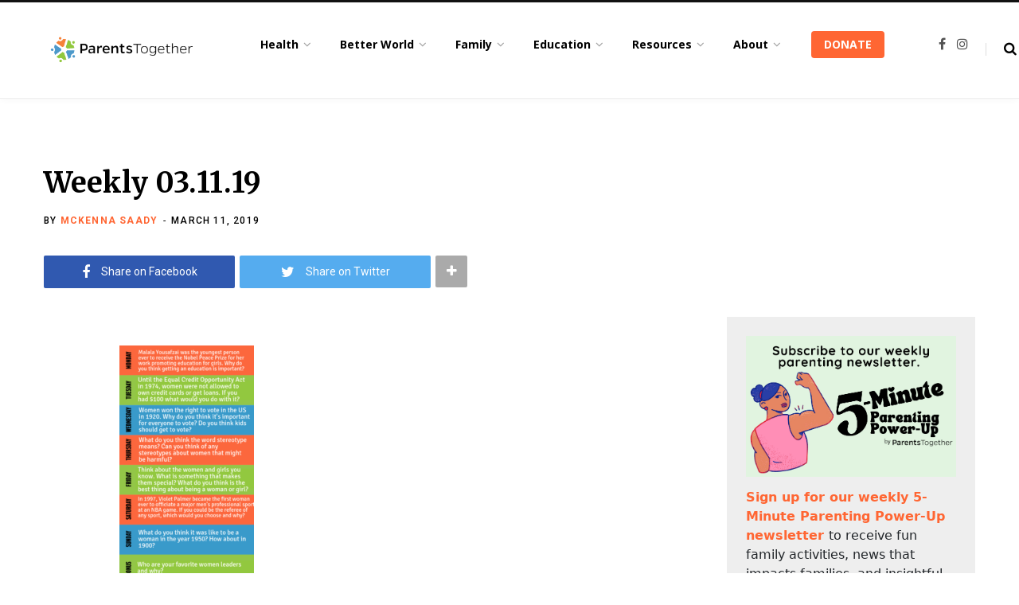

--- FILE ---
content_type: text/html; charset=UTF-8
request_url: https://parents-together.org/questions-4-kids-week-mar-10/weekly-03-11-19/
body_size: 31241
content:
<!DOCTYPE html>
<html lang="en-US">

<head>

	<meta charset="UTF-8" />
	<meta http-equiv="x-ua-compatible" content="ie=edge" />
	<meta name="viewport" content="width=device-width, initial-scale=1" />
	<link rel="profile" href="http://gmpg.org/xfn/11" />
	
	<meta name='robots' content='index, follow, max-image-preview:large, max-snippet:-1, max-video-preview:-1' />
	<style>img:is([sizes="auto" i], [sizes^="auto," i]) { contain-intrinsic-size: 3000px 1500px }</style>
	<link rel='dns-prefetch' href='//connect.facebook.net'>
<link rel='dns-prefetch' href='//chimpstatic.com'>

	<!-- This site is optimized with the Yoast SEO plugin v26.8 - https://yoast.com/product/yoast-seo-wordpress/ -->
	<title>Weekly 03.11.19 - ParentsTogether</title>
	<link rel="canonical" href="https://parents-together.org/questions-4-kids-week-mar-10/weekly-03-11-19/" />
	<meta property="og:locale" content="en_US" />
	<meta property="og:type" content="article" />
	<meta property="og:title" content="Weekly 03.11.19 - ParentsTogether" />
	<meta property="og:url" content="https://parents-together.org/questions-4-kids-week-mar-10/weekly-03-11-19/" />
	<meta property="og:site_name" content="ParentsTogether" />
	<meta property="og:image" content="https://parents-together.org/questions-4-kids-week-mar-10/weekly-03-11-19" />
	<meta property="og:image:width" content="640" />
	<meta property="og:image:height" content="1138" />
	<meta property="og:image:type" content="image/png" />
	<script type="application/ld+json" class="yoast-schema-graph">{"@context":"https://schema.org","@graph":[{"@type":"WebPage","@id":"https://parents-together.org/questions-4-kids-week-mar-10/weekly-03-11-19/","url":"https://parents-together.org/questions-4-kids-week-mar-10/weekly-03-11-19/","name":"Weekly 03.11.19 - ParentsTogether","isPartOf":{"@id":"https://parents-together.org/#website"},"primaryImageOfPage":{"@id":"https://parents-together.org/questions-4-kids-week-mar-10/weekly-03-11-19/#primaryimage"},"image":{"@id":"https://parents-together.org/questions-4-kids-week-mar-10/weekly-03-11-19/#primaryimage"},"thumbnailUrl":"https://parents-together.org/wp-content/uploads/2019/03/Weekly-03.11.19.png","datePublished":"2019-03-11T14:23:13+00:00","breadcrumb":{"@id":"https://parents-together.org/questions-4-kids-week-mar-10/weekly-03-11-19/#breadcrumb"},"inLanguage":"en-US","potentialAction":[{"@type":"ReadAction","target":["https://parents-together.org/questions-4-kids-week-mar-10/weekly-03-11-19/"]}]},{"@type":"ImageObject","inLanguage":"en-US","@id":"https://parents-together.org/questions-4-kids-week-mar-10/weekly-03-11-19/#primaryimage","url":"https://parents-together.org/wp-content/uploads/2019/03/Weekly-03.11.19.png","contentUrl":"https://parents-together.org/wp-content/uploads/2019/03/Weekly-03.11.19.png","width":640,"height":1138},{"@type":"BreadcrumbList","@id":"https://parents-together.org/questions-4-kids-week-mar-10/weekly-03-11-19/#breadcrumb","itemListElement":[{"@type":"ListItem","position":1,"name":"Home","item":"https://parents-together.org/"},{"@type":"ListItem","position":2,"name":"Questions 4 Kids, Week of March 10","item":"https://parents-together.org/questions-4-kids-week-mar-10/"},{"@type":"ListItem","position":3,"name":"Weekly 03.11.19"}]},{"@type":"WebSite","@id":"https://parents-together.org/#website","url":"https://parents-together.org/","name":"ParentsTogether","description":"News and info to help all families thrive","potentialAction":[{"@type":"SearchAction","target":{"@type":"EntryPoint","urlTemplate":"https://parents-together.org/?s={search_term_string}"},"query-input":{"@type":"PropertyValueSpecification","valueRequired":true,"valueName":"search_term_string"}}],"inLanguage":"en-US"}]}</script>
	<!-- / Yoast SEO plugin. -->


<link rel='dns-prefetch' href='//js.stripe.com' />
<link rel='dns-prefetch' href='//www.googletagmanager.com' />
<link rel='dns-prefetch' href='//checkout.stripe.com' />
<link rel='dns-prefetch' href='//fonts.googleapis.com' />
<link rel="alternate" type="application/rss+xml" title="ParentsTogether &raquo; Feed" href="https://parents-together.org/feed/" />
<link rel="alternate" type="application/rss+xml" title="ParentsTogether &raquo; Comments Feed" href="https://parents-together.org/comments/feed/" />
		<!-- This site uses the Google Analytics by MonsterInsights plugin v9.11.1 - Using Analytics tracking - https://www.monsterinsights.com/ -->
							<script src="//www.googletagmanager.com/gtag/js?id=G-215W9BTQHD"  data-cfasync="false" data-wpfc-render="false" type="text/javascript" async></script>
			<script data-cfasync="false" data-wpfc-render="false" type="text/javascript">
				var mi_version = '9.11.1';
				var mi_track_user = true;
				var mi_no_track_reason = '';
								var MonsterInsightsDefaultLocations = {"page_location":"https:\/\/parents-together.org\/questions-4-kids-week-mar-10\/weekly-03-11-19\/"};
								if ( typeof MonsterInsightsPrivacyGuardFilter === 'function' ) {
					var MonsterInsightsLocations = (typeof MonsterInsightsExcludeQuery === 'object') ? MonsterInsightsPrivacyGuardFilter( MonsterInsightsExcludeQuery ) : MonsterInsightsPrivacyGuardFilter( MonsterInsightsDefaultLocations );
				} else {
					var MonsterInsightsLocations = (typeof MonsterInsightsExcludeQuery === 'object') ? MonsterInsightsExcludeQuery : MonsterInsightsDefaultLocations;
				}

								var disableStrs = [
										'ga-disable-G-215W9BTQHD',
									];

				/* Function to detect opted out users */
				function __gtagTrackerIsOptedOut() {
					for (var index = 0; index < disableStrs.length; index++) {
						if (document.cookie.indexOf(disableStrs[index] + '=true') > -1) {
							return true;
						}
					}

					return false;
				}

				/* Disable tracking if the opt-out cookie exists. */
				if (__gtagTrackerIsOptedOut()) {
					for (var index = 0; index < disableStrs.length; index++) {
						window[disableStrs[index]] = true;
					}
				}

				/* Opt-out function */
				function __gtagTrackerOptout() {
					for (var index = 0; index < disableStrs.length; index++) {
						document.cookie = disableStrs[index] + '=true; expires=Thu, 31 Dec 2099 23:59:59 UTC; path=/';
						window[disableStrs[index]] = true;
					}
				}

				if ('undefined' === typeof gaOptout) {
					function gaOptout() {
						__gtagTrackerOptout();
					}
				}
								window.dataLayer = window.dataLayer || [];

				window.MonsterInsightsDualTracker = {
					helpers: {},
					trackers: {},
				};
				if (mi_track_user) {
					function __gtagDataLayer() {
						dataLayer.push(arguments);
					}

					function __gtagTracker(type, name, parameters) {
						if (!parameters) {
							parameters = {};
						}

						if (parameters.send_to) {
							__gtagDataLayer.apply(null, arguments);
							return;
						}

						if (type === 'event') {
														parameters.send_to = monsterinsights_frontend.v4_id;
							var hookName = name;
							if (typeof parameters['event_category'] !== 'undefined') {
								hookName = parameters['event_category'] + ':' + name;
							}

							if (typeof MonsterInsightsDualTracker.trackers[hookName] !== 'undefined') {
								MonsterInsightsDualTracker.trackers[hookName](parameters);
							} else {
								__gtagDataLayer('event', name, parameters);
							}
							
						} else {
							__gtagDataLayer.apply(null, arguments);
						}
					}

					__gtagTracker('js', new Date());
					__gtagTracker('set', {
						'developer_id.dZGIzZG': true,
											});
					if ( MonsterInsightsLocations.page_location ) {
						__gtagTracker('set', MonsterInsightsLocations);
					}
										__gtagTracker('config', 'G-215W9BTQHD', {"forceSSL":"true"} );
										window.gtag = __gtagTracker;										(function () {
						/* https://developers.google.com/analytics/devguides/collection/analyticsjs/ */
						/* ga and __gaTracker compatibility shim. */
						var noopfn = function () {
							return null;
						};
						var newtracker = function () {
							return new Tracker();
						};
						var Tracker = function () {
							return null;
						};
						var p = Tracker.prototype;
						p.get = noopfn;
						p.set = noopfn;
						p.send = function () {
							var args = Array.prototype.slice.call(arguments);
							args.unshift('send');
							__gaTracker.apply(null, args);
						};
						var __gaTracker = function () {
							var len = arguments.length;
							if (len === 0) {
								return;
							}
							var f = arguments[len - 1];
							if (typeof f !== 'object' || f === null || typeof f.hitCallback !== 'function') {
								if ('send' === arguments[0]) {
									var hitConverted, hitObject = false, action;
									if ('event' === arguments[1]) {
										if ('undefined' !== typeof arguments[3]) {
											hitObject = {
												'eventAction': arguments[3],
												'eventCategory': arguments[2],
												'eventLabel': arguments[4],
												'value': arguments[5] ? arguments[5] : 1,
											}
										}
									}
									if ('pageview' === arguments[1]) {
										if ('undefined' !== typeof arguments[2]) {
											hitObject = {
												'eventAction': 'page_view',
												'page_path': arguments[2],
											}
										}
									}
									if (typeof arguments[2] === 'object') {
										hitObject = arguments[2];
									}
									if (typeof arguments[5] === 'object') {
										Object.assign(hitObject, arguments[5]);
									}
									if ('undefined' !== typeof arguments[1].hitType) {
										hitObject = arguments[1];
										if ('pageview' === hitObject.hitType) {
											hitObject.eventAction = 'page_view';
										}
									}
									if (hitObject) {
										action = 'timing' === arguments[1].hitType ? 'timing_complete' : hitObject.eventAction;
										hitConverted = mapArgs(hitObject);
										__gtagTracker('event', action, hitConverted);
									}
								}
								return;
							}

							function mapArgs(args) {
								var arg, hit = {};
								var gaMap = {
									'eventCategory': 'event_category',
									'eventAction': 'event_action',
									'eventLabel': 'event_label',
									'eventValue': 'event_value',
									'nonInteraction': 'non_interaction',
									'timingCategory': 'event_category',
									'timingVar': 'name',
									'timingValue': 'value',
									'timingLabel': 'event_label',
									'page': 'page_path',
									'location': 'page_location',
									'title': 'page_title',
									'referrer' : 'page_referrer',
								};
								for (arg in args) {
																		if (!(!args.hasOwnProperty(arg) || !gaMap.hasOwnProperty(arg))) {
										hit[gaMap[arg]] = args[arg];
									} else {
										hit[arg] = args[arg];
									}
								}
								return hit;
							}

							try {
								f.hitCallback();
							} catch (ex) {
							}
						};
						__gaTracker.create = newtracker;
						__gaTracker.getByName = newtracker;
						__gaTracker.getAll = function () {
							return [];
						};
						__gaTracker.remove = noopfn;
						__gaTracker.loaded = true;
						window['__gaTracker'] = __gaTracker;
					})();
									} else {
										console.log("");
					(function () {
						function __gtagTracker() {
							return null;
						}

						window['__gtagTracker'] = __gtagTracker;
						window['gtag'] = __gtagTracker;
					})();
									}
			</script>
							<!-- / Google Analytics by MonsterInsights -->
		<link rel='stylesheet' id='formidable-css' href='https://parents-together.org/wp-content/plugins/formidable/css/formidableforms.css?ver=114333' type='text/css' media='all' />
<link rel='stylesheet' id='contentberg-core-css' href='https://parents-together.org/wp-content/themes/contentberg/style.css?ver=1.6.1' type='text/css' media='all' />
<link rel='stylesheet' id='wp-block-library-css' href='https://parents-together.org/wp-includes/css/dist/block-library/style.min.css?ver=6.8.3' type='text/css' media='all' />
<style id='classic-theme-styles-inline-css' type='text/css'>
/*! This file is auto-generated */
.wp-block-button__link{color:#fff;background-color:#32373c;border-radius:9999px;box-shadow:none;text-decoration:none;padding:calc(.667em + 2px) calc(1.333em + 2px);font-size:1.125em}.wp-block-file__button{background:#32373c;color:#fff;text-decoration:none}
</style>
<style id='qsm-quiz-style-inline-css' type='text/css'>


</style>
<link rel='stylesheet' id='mpp_gutenberg-css' href='https://parents-together.org/wp-content/plugins/metronet-profile-picture/dist/blocks.style.build.css?ver=2.6.3' type='text/css' media='all' />
<style id='global-styles-inline-css' type='text/css'>
:root{--wp--preset--aspect-ratio--square: 1;--wp--preset--aspect-ratio--4-3: 4/3;--wp--preset--aspect-ratio--3-4: 3/4;--wp--preset--aspect-ratio--3-2: 3/2;--wp--preset--aspect-ratio--2-3: 2/3;--wp--preset--aspect-ratio--16-9: 16/9;--wp--preset--aspect-ratio--9-16: 9/16;--wp--preset--color--black: #000000;--wp--preset--color--cyan-bluish-gray: #abb8c3;--wp--preset--color--white: #ffffff;--wp--preset--color--pale-pink: #f78da7;--wp--preset--color--vivid-red: #cf2e2e;--wp--preset--color--luminous-vivid-orange: #ff6900;--wp--preset--color--luminous-vivid-amber: #fcb900;--wp--preset--color--light-green-cyan: #7bdcb5;--wp--preset--color--vivid-green-cyan: #00d084;--wp--preset--color--pale-cyan-blue: #8ed1fc;--wp--preset--color--vivid-cyan-blue: #0693e3;--wp--preset--color--vivid-purple: #9b51e0;--wp--preset--gradient--vivid-cyan-blue-to-vivid-purple: linear-gradient(135deg,rgba(6,147,227,1) 0%,rgb(155,81,224) 100%);--wp--preset--gradient--light-green-cyan-to-vivid-green-cyan: linear-gradient(135deg,rgb(122,220,180) 0%,rgb(0,208,130) 100%);--wp--preset--gradient--luminous-vivid-amber-to-luminous-vivid-orange: linear-gradient(135deg,rgba(252,185,0,1) 0%,rgba(255,105,0,1) 100%);--wp--preset--gradient--luminous-vivid-orange-to-vivid-red: linear-gradient(135deg,rgba(255,105,0,1) 0%,rgb(207,46,46) 100%);--wp--preset--gradient--very-light-gray-to-cyan-bluish-gray: linear-gradient(135deg,rgb(238,238,238) 0%,rgb(169,184,195) 100%);--wp--preset--gradient--cool-to-warm-spectrum: linear-gradient(135deg,rgb(74,234,220) 0%,rgb(151,120,209) 20%,rgb(207,42,186) 40%,rgb(238,44,130) 60%,rgb(251,105,98) 80%,rgb(254,248,76) 100%);--wp--preset--gradient--blush-light-purple: linear-gradient(135deg,rgb(255,206,236) 0%,rgb(152,150,240) 100%);--wp--preset--gradient--blush-bordeaux: linear-gradient(135deg,rgb(254,205,165) 0%,rgb(254,45,45) 50%,rgb(107,0,62) 100%);--wp--preset--gradient--luminous-dusk: linear-gradient(135deg,rgb(255,203,112) 0%,rgb(199,81,192) 50%,rgb(65,88,208) 100%);--wp--preset--gradient--pale-ocean: linear-gradient(135deg,rgb(255,245,203) 0%,rgb(182,227,212) 50%,rgb(51,167,181) 100%);--wp--preset--gradient--electric-grass: linear-gradient(135deg,rgb(202,248,128) 0%,rgb(113,206,126) 100%);--wp--preset--gradient--midnight: linear-gradient(135deg,rgb(2,3,129) 0%,rgb(40,116,252) 100%);--wp--preset--font-size--small: 13px;--wp--preset--font-size--medium: 20px;--wp--preset--font-size--large: 36px;--wp--preset--font-size--x-large: 42px;--wp--preset--spacing--20: 0.44rem;--wp--preset--spacing--30: 0.67rem;--wp--preset--spacing--40: 1rem;--wp--preset--spacing--50: 1.5rem;--wp--preset--spacing--60: 2.25rem;--wp--preset--spacing--70: 3.38rem;--wp--preset--spacing--80: 5.06rem;--wp--preset--shadow--natural: 6px 6px 9px rgba(0, 0, 0, 0.2);--wp--preset--shadow--deep: 12px 12px 50px rgba(0, 0, 0, 0.4);--wp--preset--shadow--sharp: 6px 6px 0px rgba(0, 0, 0, 0.2);--wp--preset--shadow--outlined: 6px 6px 0px -3px rgba(255, 255, 255, 1), 6px 6px rgba(0, 0, 0, 1);--wp--preset--shadow--crisp: 6px 6px 0px rgba(0, 0, 0, 1);}:where(.is-layout-flex){gap: 0.5em;}:where(.is-layout-grid){gap: 0.5em;}body .is-layout-flex{display: flex;}.is-layout-flex{flex-wrap: wrap;align-items: center;}.is-layout-flex > :is(*, div){margin: 0;}body .is-layout-grid{display: grid;}.is-layout-grid > :is(*, div){margin: 0;}:where(.wp-block-columns.is-layout-flex){gap: 2em;}:where(.wp-block-columns.is-layout-grid){gap: 2em;}:where(.wp-block-post-template.is-layout-flex){gap: 1.25em;}:where(.wp-block-post-template.is-layout-grid){gap: 1.25em;}.has-black-color{color: var(--wp--preset--color--black) !important;}.has-cyan-bluish-gray-color{color: var(--wp--preset--color--cyan-bluish-gray) !important;}.has-white-color{color: var(--wp--preset--color--white) !important;}.has-pale-pink-color{color: var(--wp--preset--color--pale-pink) !important;}.has-vivid-red-color{color: var(--wp--preset--color--vivid-red) !important;}.has-luminous-vivid-orange-color{color: var(--wp--preset--color--luminous-vivid-orange) !important;}.has-luminous-vivid-amber-color{color: var(--wp--preset--color--luminous-vivid-amber) !important;}.has-light-green-cyan-color{color: var(--wp--preset--color--light-green-cyan) !important;}.has-vivid-green-cyan-color{color: var(--wp--preset--color--vivid-green-cyan) !important;}.has-pale-cyan-blue-color{color: var(--wp--preset--color--pale-cyan-blue) !important;}.has-vivid-cyan-blue-color{color: var(--wp--preset--color--vivid-cyan-blue) !important;}.has-vivid-purple-color{color: var(--wp--preset--color--vivid-purple) !important;}.has-black-background-color{background-color: var(--wp--preset--color--black) !important;}.has-cyan-bluish-gray-background-color{background-color: var(--wp--preset--color--cyan-bluish-gray) !important;}.has-white-background-color{background-color: var(--wp--preset--color--white) !important;}.has-pale-pink-background-color{background-color: var(--wp--preset--color--pale-pink) !important;}.has-vivid-red-background-color{background-color: var(--wp--preset--color--vivid-red) !important;}.has-luminous-vivid-orange-background-color{background-color: var(--wp--preset--color--luminous-vivid-orange) !important;}.has-luminous-vivid-amber-background-color{background-color: var(--wp--preset--color--luminous-vivid-amber) !important;}.has-light-green-cyan-background-color{background-color: var(--wp--preset--color--light-green-cyan) !important;}.has-vivid-green-cyan-background-color{background-color: var(--wp--preset--color--vivid-green-cyan) !important;}.has-pale-cyan-blue-background-color{background-color: var(--wp--preset--color--pale-cyan-blue) !important;}.has-vivid-cyan-blue-background-color{background-color: var(--wp--preset--color--vivid-cyan-blue) !important;}.has-vivid-purple-background-color{background-color: var(--wp--preset--color--vivid-purple) !important;}.has-black-border-color{border-color: var(--wp--preset--color--black) !important;}.has-cyan-bluish-gray-border-color{border-color: var(--wp--preset--color--cyan-bluish-gray) !important;}.has-white-border-color{border-color: var(--wp--preset--color--white) !important;}.has-pale-pink-border-color{border-color: var(--wp--preset--color--pale-pink) !important;}.has-vivid-red-border-color{border-color: var(--wp--preset--color--vivid-red) !important;}.has-luminous-vivid-orange-border-color{border-color: var(--wp--preset--color--luminous-vivid-orange) !important;}.has-luminous-vivid-amber-border-color{border-color: var(--wp--preset--color--luminous-vivid-amber) !important;}.has-light-green-cyan-border-color{border-color: var(--wp--preset--color--light-green-cyan) !important;}.has-vivid-green-cyan-border-color{border-color: var(--wp--preset--color--vivid-green-cyan) !important;}.has-pale-cyan-blue-border-color{border-color: var(--wp--preset--color--pale-cyan-blue) !important;}.has-vivid-cyan-blue-border-color{border-color: var(--wp--preset--color--vivid-cyan-blue) !important;}.has-vivid-purple-border-color{border-color: var(--wp--preset--color--vivid-purple) !important;}.has-vivid-cyan-blue-to-vivid-purple-gradient-background{background: var(--wp--preset--gradient--vivid-cyan-blue-to-vivid-purple) !important;}.has-light-green-cyan-to-vivid-green-cyan-gradient-background{background: var(--wp--preset--gradient--light-green-cyan-to-vivid-green-cyan) !important;}.has-luminous-vivid-amber-to-luminous-vivid-orange-gradient-background{background: var(--wp--preset--gradient--luminous-vivid-amber-to-luminous-vivid-orange) !important;}.has-luminous-vivid-orange-to-vivid-red-gradient-background{background: var(--wp--preset--gradient--luminous-vivid-orange-to-vivid-red) !important;}.has-very-light-gray-to-cyan-bluish-gray-gradient-background{background: var(--wp--preset--gradient--very-light-gray-to-cyan-bluish-gray) !important;}.has-cool-to-warm-spectrum-gradient-background{background: var(--wp--preset--gradient--cool-to-warm-spectrum) !important;}.has-blush-light-purple-gradient-background{background: var(--wp--preset--gradient--blush-light-purple) !important;}.has-blush-bordeaux-gradient-background{background: var(--wp--preset--gradient--blush-bordeaux) !important;}.has-luminous-dusk-gradient-background{background: var(--wp--preset--gradient--luminous-dusk) !important;}.has-pale-ocean-gradient-background{background: var(--wp--preset--gradient--pale-ocean) !important;}.has-electric-grass-gradient-background{background: var(--wp--preset--gradient--electric-grass) !important;}.has-midnight-gradient-background{background: var(--wp--preset--gradient--midnight) !important;}.has-small-font-size{font-size: var(--wp--preset--font-size--small) !important;}.has-medium-font-size{font-size: var(--wp--preset--font-size--medium) !important;}.has-large-font-size{font-size: var(--wp--preset--font-size--large) !important;}.has-x-large-font-size{font-size: var(--wp--preset--font-size--x-large) !important;}
:where(.wp-block-post-template.is-layout-flex){gap: 1.25em;}:where(.wp-block-post-template.is-layout-grid){gap: 1.25em;}
:where(.wp-block-columns.is-layout-flex){gap: 2em;}:where(.wp-block-columns.is-layout-grid){gap: 2em;}
:root :where(.wp-block-pullquote){font-size: 1.5em;line-height: 1.6;}
</style>
<link rel='stylesheet' id='contact-form-7-css' href='https://parents-together.org/wp-content/plugins/contact-form-7/includes/css/styles.css?ver=6.1.4' type='text/css' media='all' />
<link rel='stylesheet' id='bootstrap-css' href='https://parents-together.org/wp-content/plugins/formidable-bootstrap/css/bootstrap.min.css?ver=5.0.2' type='text/css' media='all' />
<style id='bootstrap-inline-css' type='text/css'>
ul.pagination li.dots.disabled {
				padding: 6px 8px;
				background-color: #fff;
				border: 1px solid #ddd;
			}
		.frm_pagination_cont ul.frm_pagination {
			display: flex;
		}
		.frm_pagination_cont ul.frm_pagination > li {
			margin: 0;
		}.input-group .form-control {
			margin-right: 0;
		}
</style>
<link rel='stylesheet' id='bootstrap-glyphicons-css' href='https://parents-together.org/wp-content/plugins/formidable-bootstrap/css/bootstrap-glyphicons.min.css?ver=3.3.7' type='text/css' media='all' />
<link rel='stylesheet' id='qtsndtps_stylesheet-css' href='https://parents-together.org/wp-content/plugins/quotes-and-tips/css/style.css?ver=1.46' type='text/css' media='all' />
<link rel='stylesheet' id='stripe-checkout-button-css' href='https://checkout.stripe.com/v3/checkout/button.css' type='text/css' media='all' />
<link rel='stylesheet' id='simpay-public-css' href='https://parents-together.org/wp-content/plugins/wp-simple-pay-pro-3/includes/core/assets/css/simpay-public.min.css?ver=4.16.1' type='text/css' media='all' />
<link rel='stylesheet' id='simpay-public-pro-css' href='https://parents-together.org/wp-content/plugins/wp-simple-pay-pro-3/includes/pro/assets/css/simpay-public-pro.min.css?ver=4.16.1' type='text/css' media='all' />
<link rel='stylesheet' id='contentberg-fonts-css' href='https://fonts.googleapis.com/css?family=Roboto%3A400%2C500%2C700%7CPT+Serif%3A400%2C400i%2C600%7CIBM+Plex+Serif%3A500' type='text/css' media='all' />
<link rel='stylesheet' id='contentberg-lightbox-css' href='https://parents-together.org/wp-content/themes/contentberg/css/lightbox.css?ver=1.6.1' type='text/css' media='all' />
<link rel='stylesheet' id='font-awesome-css' href='https://parents-together.org/wp-content/themes/contentberg/css/fontawesome/css/font-awesome.min.css?ver=1.6.1' type='text/css' media='all' />
<link rel='stylesheet' id='contentberg-child-css' href='https://parents-together.org/wp-content/themes/contentberg-child/style.css?ver=6.8.3' type='text/css' media='all' />
<style id='contentberg-child-inline-css' type='text/css'>
.main-footer .bg-wrap:before { background-image: url(https://contentberg.theme-sphere.com/wp-content/uploads/2018/09/footer-bg-1.png);background-repeat: no-repeat; background-position: center center; background-size: cover; }

.list-post .post-tite { font-family: "Merriweather", Arial, sans-serif; }
::selection { background: rgba(255,102,51, 0.7); }

::-moz-selection { background: rgba(255,102,51, 0.7); }

:root { --main-color: #ff6633; }

.cart-action .cart-link .counter,
.main-head.compact .posts-ticker .heading,
.single-cover .overlay .post-cat a,
.main-footer.bold-light .lower-footer .social-link,
.cat-label a:hover,
.cat-label.color a,
.post-thumb:hover .cat-label a,
.carousel-slider .category,
.grid-b-slider .category,
.page-links .current,
.page-links a:hover,
.page-links > span,
.post-content .read-more a:after,
.widget-posts .posts.full .counter:before,
.dark .widget_mc4wp_form_widget input[type="submit"],
.dark .widget-subscribe input[type="submit"],
.woocommerce span.onsale,
.woocommerce a.button,
.woocommerce button.button,
.woocommerce input.button,
.woocommerce #respond input#submit,
.woocommerce a.button.alt,
.woocommerce a.button.alt:hover,
.woocommerce button.button.alt,
.woocommerce button.button.alt:hover,
.woocommerce input.button.alt,
.woocommerce input.button.alt:hover,
.woocommerce #respond input#submit.alt,
.woocommerce #respond input#submit.alt:hover,
.woocommerce a.button:hover,
.woocommerce button.button:hover,
.woocommerce input.button:hover,
.woocommerce #respond input#submit:hover,
.woocommerce nav.woocommerce-pagination ul li span.current,
.woocommerce nav.woocommerce-pagination ul li a:hover,
.woocommerce .widget_price_filter .price_slider_amount .button { background: #ff6633; }

blockquote:before,
.modern-quote:before,
.wp-block-quote.is-style-large:before,
.main-color,
.top-bar .social-icons a:hover,
.navigation .menu > li:hover > a,
.navigation .menu > .current-menu-item > a,
.navigation .menu > .current-menu-parent > a,
.navigation .menu li li:hover > a,
.navigation .menu li li.current-menu-item > a,
.navigation.simple .menu > li:hover > a,
.navigation.simple .menu > .current-menu-item > a,
.navigation.simple .menu > .current-menu-parent > a,
.tag-share .post-tags a:hover,
.post-share-icons a:hover,
.post-share-icons .likes-count,
.author-box .author > span,
.comments-area .section-head .number,
.comments-list .comment-reply-link,
.comment-form input[type=checkbox],
.main-footer.dark .social-link:hover,
.lower-footer .social-icons .fa,
.archive-head .sub-title,
.social-share a:hover,
.social-icons a:hover,
.post-meta .post-cat > a,
.post-meta-c .post-author > a,
.large-post-b .post-footer .author a,
.main-pagination .next a:hover,
.main-pagination .previous a:hover,
.main-pagination.number .current,
.post-content a,
.textwidget a,
.widget-about .more,
.widget-about .social-icons .social-btn:hover,
.widget-social .social-link:hover,
.wp-block-pullquote blockquote:before,
.egcf-modal .checkbox,
.woocommerce .star-rating:before,
.woocommerce .star-rating span:before,
.woocommerce .amount,
.woocommerce .order-select .drop a:hover,
.woocommerce .order-select .drop li.active,
.woocommerce-page .order-select .drop a:hover,
.woocommerce-page .order-select .drop li.active,
.woocommerce .widget_price_filter .price_label .from,
.woocommerce .widget_price_filter .price_label .to,
.woocommerce div.product div.summary p.price,
.woocommerce div.product div.summary span.price,
.woocommerce #content div.product div.summary p.price,
.woocommerce #content div.product div.summary span.price,
.woocommerce .widget_price_filter .ui-slider .ui-slider-handle { color: #ff6633; }

.page-links .current,
.page-links a:hover,
.page-links > span,
.woocommerce nav.woocommerce-pagination ul li span.current,
.woocommerce nav.woocommerce-pagination ul li a:hover { border-color: #ff6633; }

.block-head-b .title { border-bottom: 1px solid #ff6633; }

.widget_categories a:before,
.widget_product_categories a:before,
.widget_archive a:before { border: 1px solid #ff6633; }


.post-title,
.post-title-alt { font-family: "Merriweather", Arial, sans-serif; }
.sidebar .widget-title { font-family: "Merriweather", Arial, sans-serif; }
.post-title-alt { font-family: "Merriweather", Arial, sans-serif; }
.grid-post .post-title-alt { font-family: "Merriweather", Arial, sans-serif; }

blockquote,
.archive-head .description,
.text,
.post-content,
.entry-content,
.textwidget
 { font-family: "Open Sans", Arial, sans-serif; }
.navigation .menu > li > a, .navigation.inline .menu > li > a { font-weight: 700; font-family: "Open Sans", Arial, sans-serif; font-size: 14px; }
.navigation .menu > li li a, .navigation.inline .menu > li li a { font-weight: 400; font-size: 12px; }
.entry-content { font-family: "Open Sans", Arial, sans-serif; font-size: 16px; }


</style>
<link rel='stylesheet' id='contentberg-gfonts-custom-css' href='https://fonts.googleapis.com/css?family=Merriweather%3A%7CMerriweather%3A400%7CMerriweather%3A600%7CMerriweather%3A700%7CMerriweather%3A%7CMerriweather%3A%7CMerriweather%3A%7COpen+Sans%3A400%7COpen+Sans%3A600%7COpen+Sans%3A700%7COpen+Sans%3A700%7COpen+Sans%3A' type='text/css' media='all' />
<link rel='stylesheet' id='ald-styles-css' href='https://parents-together.org/wp-content/plugins/ajax-load-more-anything/assets/styles.min.css?ver=3.3.9' type='text/css' media='all' />
<script type="text/javascript" src="https://parents-together.org/wp-content/plugins/google-analytics-for-wordpress/assets/js/frontend-gtag.min.js?ver=9.11.1" id="monsterinsights-frontend-script-js" async="async" data-wp-strategy="async"></script>
<script data-cfasync="false" data-wpfc-render="false" type="text/javascript" id='monsterinsights-frontend-script-js-extra'>/* <![CDATA[ */
var monsterinsights_frontend = {"js_events_tracking":"true","download_extensions":"doc,pdf,ppt,zip,xls,docx,pptx,xlsx","inbound_paths":"[]","home_url":"https:\/\/parents-together.org","hash_tracking":"false","v4_id":"G-215W9BTQHD"};/* ]]> */
</script>
<script type="text/javascript" id="jquery-core-js-extra">
/* <![CDATA[ */
var Sphere_Plugin = {"ajaxurl":"https:\/\/parents-together.org\/wp-admin\/admin-ajax.php"};
/* ]]> */
</script>
<script type="text/javascript" src="https://parents-together.org/wp-includes/js/jquery/jquery.min.js?ver=3.7.1" id="jquery-core-js"></script>

<!-- Google tag (gtag.js) snippet added by Site Kit -->
<!-- Google Analytics snippet added by Site Kit -->
<script type="text/javascript" src="https://www.googletagmanager.com/gtag/js?id=GT-W6VHTMP" id="google_gtagjs-js" async></script>
<script type="text/javascript" id="google_gtagjs-js-after">
/* <![CDATA[ */
window.dataLayer = window.dataLayer || [];function gtag(){dataLayer.push(arguments);}
gtag("set","linker",{"domains":["parents-together.org"]});
gtag("js", new Date());
gtag("set", "developer_id.dZTNiMT", true);
gtag("config", "GT-W6VHTMP");
/* ]]> */
</script>
<script></script><link rel="https://api.w.org/" href="https://parents-together.org/wp-json/" /><link rel="alternate" title="JSON" type="application/json" href="https://parents-together.org/wp-json/wp/v2/media/5379" /><meta name="generator" content="WordPress 6.8.3" />
<meta name="generator" content="Site Kit by Google 1.170.0" /><!-- HFCM by 99 Robots - Snippet # 11: ShareProgress script -->
<script src="//c.shpg.org/444/sp.js"></script>
<!-- /end HFCM by 99 Robots -->
<!-- HFCM by 99 Robots - Snippet # 13: img width change on post page (5 min parent and IG) -->
<style>
/* Default styles for the image */
#signup_to_newsletter, #follow_on_instagram {
  width:200px;
}

/* Media query for screen size less than 938px */
@media (max-width: 938px) {
  #signup_to_newsletter, #follow_on_instagram {
     width:100% !important;
		float:none !important;
  }
}

</style>
<!-- /end HFCM by 99 Robots -->
<script>
function GetURLParameter(sParam) {
    var sPageURL = window.location.search.substring(1);
    var sURLVariables = sPageURL.split('&');
    for (var i = 0; i < sURLVariables.length; i++)
    {
        var sParameterName = sURLVariables[i].split('=');
        if (sParameterName[0] == sParam)
        {
            return sParameterName[1];
	    }
    }
}
</script>
<!-- Facebook Pixel Code -->
<script>
!function(f,b,e,v,n,t,s)
{if(f.fbq)return;n=f.fbq=function(){n.callMethod?
n.callMethod.apply(n,arguments):n.queue.push(arguments)};
if(!f._fbq)f._fbq=n;n.push=n;n.loaded=!0;n.version='2.0';
n.queue=[];t=b.createElement(e);t.async=!0;
t.src=v;s=b.getElementsByTagName(e)[0];
s.parentNode.insertBefore(t,s)}(window,document,'script',
'https://connect.facebook.net/en_US/fbevents.js');
fbq('init', '270825103288004'); 
fbq('track', 'PageView');
// fbq('track', 'ViewContent');
</script>
<noscript>
 <img height="1" width="1" 
src="https://www.facebook.com/tr?id=270825103288004&ev=PageView
&noscript=1"/>
</noscript>
<!-- End Facebook Pixel Code -->
<!-- This is for CF session tracking -->
<script>
var url = window.location.href;
var baseUrl = url.substr(0, url.indexOf('?'));
var senderID;
var paramsUrl = url.substring(url.indexOf("?") + 1);
var vars = paramsUrl.split("&");
for (var i = 0; i < vars.length; i++) {
  var pair = vars[i].split(/=(.+)/);
  var shareType = pair[0];
  var shareValue = pair[1];
  if (shareType == "senderid") {
    senderID = shareValue;
    var today = new Date();
    today = new Date(today.getFullYear(), today.getMonth(), today.getDate(), 0, 0, 0);
    var todayMonth = today.getMonth() + 1;
    todayMonth = todayMonth.toString();
    if (todayMonth.length === 1) {
      todayMonth = "0" + todayMonth
    }
    var todayString = today.getFullYear().toString() + todayMonth.toString() + today.getDate().toString()
    console.log(todayString);
    var currentYear = today.getFullYear();
    var firstDay = new Date(currentYear, 0, 1, 0, 0, 0, 0);
    firstDay.setHours(0, 0, 0, 0);
    var ms = Math.abs(today - firstDay);
    var dayIndex = Math.floor(ms / 1000 / 60 / 60 / 24);
   jQuery.post("https://ac-chatfuel-broadcast.herokuapp.com/chatfuel/parentstogetheraction/" + senderID + "?block=5abd578ee4b072ad7bf344bf", {
      last_session: dayIndex,
      last_session_day: todayString,
      last_url: baseUrl
    });
  }
}
</script>
<!-- end CF session tracking -->
<!-- mailchimp -->
<script id="mcjs">!function(c,h,i,m,p){m=c.createElement(h),p=c.getElementsByTagName(h)[0],m.async=1,m.src=i,p.parentNode.insertBefore(m,p)}(document,"script","https://chimpstatic.com/mcjs-connected/js/users/1c4af7e0c2cf6603f994addd7/b9da59a7a0bc2fb1256a866ab.js");</script>

<!-- Fundraise Up: the new standard for online giving -->
<script>(function(w,d,s,n,a){if(!w[n]){var l='call,catch,on,once,set,then,track'
.split(','),i,o=function(n){return'function'==typeof n?o.l.push([arguments])&&o
:function(){return o.l.push([n,arguments])&&o}},t=d.getElementsByTagName(s)[0],
j=d.createElement(s);j.async=!0;j.src='https://cdn.fundraiseup.com/widget/'+a;
t.parentNode.insertBefore(j,t);o.s=Date.now();o.v=4;o.h=w.location.href;o.l=[];
for(i=0;i<7;i++)o[l[i]]=o(l[i]);w[n]=o}
})(window,document,'script','FundraiseUp','AGZJNTUQ');</script>
<!-- End Fundraise Up -->

		<style type="text/css">
			/* Style for tips|quote block */
							.quotes_box_and_tips:before {
					content: '';
					display: flex;
					position: absolute;
					top:0;
					left: 0;
					bottom:0;
					right:0;
					width: 100%;
					height: 100%;
					visibility: visible;
					color: #FFFFFF !important;
											background-color: #2484C6 !important;
										z-index: 0;
					border-radius: 1px;
				}
				.quotes_box_and_tips .signature {
					float: left;
				}
				.quotes_box_and_tips:after {
					content: '';
					display: flex;
					position: absolute;
					top:0;
					left: 0;
					bottom:0;
					right:0;
					width: 100%;
					height: 100%;
					visibility: visible;
											background-image: url(https://parents-together.org/wp-content/plugins/quotes-and-tips/images/quotes_box_and_tips_bg.png);
										background-repeat: no-repeat;
					opacity: 1;
					background-position: left bottom;
					z-index: 1;
					border-radius: 1px;
				}
				.quotes_box_and_tips {
					position: relative;
					background-color: transparent;
										font-size: 14px;
					box-shadow: 0px 0px 0px #FFFFFF;
					border-radius: 1px;
				}
				.quotes_box_and_tips > div {
					position: relative;
					z-index: 2;
					color: #FFFFFF !important;
				}
										.change_quote_button {
				color: #FFFFFF;
				background-color: #2484C6;
				border: 2px inset #FFFFFF;
				border-radius: 0.5px;
				font-size: 14px;
			}

			.quotes_box_and_tips h3,
			.quotes_box_and_tips .signature,
			.quotes_box_and_tips .signature span,
			.quotes_box_and_tips .signature span i,
			.change_quote_button {
				color: #FFFFFF !important;
			}
			.quotes_box_and_tips h3 {
				font-size: 22px !important;
			}
		</style>
		<meta name="viewport" content="width=device-width, minimum-scale=1" /><script>document.documentElement.className += " js";</script>
<link rel="icon" href="https://parents-together.org/wp-content/uploads/2019/09/cropped-PTlogo-32x32.png" sizes="32x32" />
<link rel="icon" href="https://parents-together.org/wp-content/uploads/2019/09/cropped-PTlogo-192x192.png" sizes="192x192" />
<link rel="apple-touch-icon" href="https://parents-together.org/wp-content/uploads/2019/09/cropped-PTlogo-180x180.png" />
<meta name="msapplication-TileImage" content="https://parents-together.org/wp-content/uploads/2019/09/cropped-PTlogo-270x270.png" />
		<style type="text/css" id="wp-custom-css">
			/* h1, h2, h3, h4, h5, h6, .post-title, .post-title a{
	font-family: "Merriweather", Arial, sans-serif !important;
}  */

.ccfic, span.ccfic-text, span.ccfic-source {
  font-style: italic;
	color: #494949;
	text-align:right;
}

li.post.cf a span.ccfic-text, li.post.cf a span.ccfic-source, .post-nav .post.next .ccfic, .post-nav .post.previous .ccfic, .related-posts .ccfic{
 display: none !important;
}

.the-post .featured img{
	margin-bottom:10px;
}

@media only screen and (max-width: 500px) {
.author-box .image, .author-box .content{
	width:100%;
	text-align:center;
}
	.author-box .image img{
		height:150px;
		width:150px;
		max-width:150px;
		display: block;
  margin-left: auto;
  margin-right: auto;
	}
}

/* remove image credit URL link in Latest Posts sidebar on post-level, added 4-27-20*/
.widget-posts .posts .post .ccfic span.ccfic-text {
	display:none;
}

.widget-posts .posts .post .ccfic span.ccfic-source {
	display:none;
}

/*added 5/10/20*/
.widget-posts .ccfic{
	display:none;
}

.simpay-custom-amount-container .simpay-custom-amount-wrap {
	display: block;
}

#simpay-form-12893-field-5, #simpay-form-12893-field-6 {
	display: none;
}

.page-id-17609 .entry-title {
display: none;
}

.content a, .post-title-alt a,.content:hover, .post-title-alt:hover {
	color:black !important;
	box-shadow:none !important;
}
.post-title-alt a, .post-title a,.title a {
	color:black !important;
	box-shadow:none !important;
	text-shadow:none;
	
}
.post-title-alt > a:focus, .post-content > p > a{
	text-decoration:none;
	
}
.post-title-alt a:hover,a.post-title:hover,.post-title-alt a:hover, li:not(.menu-item) > a:hover:not(.image-link),  .post-title a:hover, em > a:hover{
	text-decoration:none !important;
	box-shadow:0 -1px 0 0 #3399cc inset !important;
}
a.category{
	color:white !important;
}
.post-title-alt a, .post-title a, .content a, .title a, a.post-title{
	transition:none;
}
.read-more > a, .block-head-c a{
	text-decoration:none;
}
.cat-label > a{
	color:white;
}
.cat-label > a:hover{
	background:#3399cc !important;
}
.post-content .read-more a:hover:after{
	background:#3399cc;
}
.post-content p > a:hover, .block-head-c a:hover{
	box-shadow:0 -1px 0 0 #3399cc inset !important;
	text-decoration:none;
}
.menu-item{
	color:black;
}
.social-icons a:not(:hover), .fa-search{
	color:black;
}

.social-icons a:hover, .fa-search:hover{
	
}
.post-title,.post-meta{
	color:black !important;
	opacity:1
}
.content > a:hover, a.post-title:hover {
	text-decoration:underline #3399cc !important;
	box-shadow:none !important;
}
a.image-link{
	box-shadow:none !important;
	text-decoration:none !important;
}
a{
	text-decoration:unset
}
p a:hover{
	text-decoration:underline
}
#menu-item-18202 a {
  height: auto; /* Ensure the height is not being forced */
  line-height: normal; /* Reset any specific line-height */
}

#menu-item-18202 a span {
  background-color: #ff6633; /* Slightly darker orange */
  color: white; /* White text */
  padding: 10px 16px; /* Smaller padding for reduced height */
  text-align: center; /* Centered text */
  text-decoration: none; /* No underline */
  display: inline-block; /* Inline block display */
  margin: 4px 2px; /* Margin */
  cursor: pointer; /* Pointer cursor on hover */
  border-radius: 4px; /* Optional: Rounded corners */
  font-size: 14px; /* Adjust font size as needed */
  line-height: 1; /* Control the line height for the span */
}

#menu-footer a{
	color:black;
}
.hide-submit {
  display: none !important;
}
.page-id-21162 .col-4.sidebar {
    display: none !important;
}
.page-id-21525 .col-4.sidebar {
    display: none !important;
}
		</style>
		<style type="text/css">body.search .posts-wrap .col-6,body.tag .posts-wrap .col-6,body.category .posts-wrap .col-6,body.author .posts-wrap .col-6{display:none}.loadMoreBtn-label:hover{--wp-admin--admin-bar--height:46px;--wp--preset--font-size--normal:16px;--wp--preset--font-size--huge:42px;--main-color:#f63;-webkit-tap-highlight-color:rgba(0,0,0,0);-webkit-text-size-adjust:100%;overflow-wrap:break-word;visibility:visible;--wp--preset--color--black:#000;--wp--preset--color--cyan-bluish-gray:#abb8c3;--wp--preset--color--white:#fff;--wp--preset--color--pale-pink:#f78da7;--wp--preset--color--vivid-red:#cf2e2e;--wp--preset--color--luminous-vivid-orange:#ff6900;--wp--preset--color--luminous-vivid-amber:#fcb900;--wp--preset--color--light-green-cyan:#7bdcb5;--wp--preset--color--vivid-green-cyan:#00d084;--wp--preset--color--pale-cyan-blue:#8ed1fc;--wp--preset--color--vivid-cyan-blue:#0693e3;--wp--preset--color--vivid-purple:#9b51e0;--wp--preset--gradient--vivid-cyan-blue-to-vivid-purple:linear-gradient(135deg,rgba(6,147,227,1) 0,rgb(155,81,224) 100%);--wp--preset--gradient--light-green-cyan-to-vivid-green-cyan:linear-gradient(135deg,rgb(122,220,180) 0,rgb(0,208,130) 100%);--wp--preset--gradient--luminous-vivid-amber-to-luminous-vivid-orange:linear-gradient(135deg,rgba(252,185,0,1) 0,rgba(255,105,0,1) 100%);--wp--preset--gradient--luminous-vivid-orange-to-vivid-red:linear-gradient(135deg,rgba(255,105,0,1) 0,rgb(207,46,46) 100%);--wp--preset--gradient--very-light-gray-to-cyan-bluish-gray:linear-gradient(135deg,rgb(238,238,238) 0,rgb(169,184,195) 100%);--wp--preset--gradient--cool-to-warm-spectrum:linear-gradient(135deg,rgb(74,234,220) 0,rgb(151,120,209) 20%,rgb(207,42,186) 40%,rgb(238,44,130) 60%,rgb(251,105,98) 80%,rgb(254,248,76) 100%);--wp--preset--gradient--blush-light-purple:linear-gradient(135deg,rgb(255,206,236) 0,rgb(152,150,240) 100%);--wp--preset--gradient--blush-bordeaux:linear-gradient(135deg,rgb(254,205,165) 0,rgb(254,45,45) 50%,rgb(107,0,62) 100%);--wp--preset--gradient--luminous-dusk:linear-gradient(135deg,rgb(255,203,112) 0,rgb(199,81,192) 50%,rgb(65,88,208) 100%);--wp--preset--gradient--pale-ocean:linear-gradient(135deg,rgb(255,245,203) 0,rgb(182,227,212) 50%,rgb(51,167,181) 100%);--wp--preset--gradient--electric-grass:linear-gradient(135deg,rgb(202,248,128) 0,rgb(113,206,126) 100%);--wp--preset--gradient--midnight:linear-gradient(135deg,rgb(2,3,129) 0,rgb(40,116,252) 100%);--wp--preset--duotone--dark-grayscale:url(\\\\\\\\\\\\\\\\\\\\\\\\\\\\\\\\\\\\\\\\\\\\\\\\\\\\\\\\\\\\\\\'#wp-duotone-dark-grayscale\\\\\\\\\\\\\\\\\\\\\\\\\\\\\\\\\\\\\\\\\\\\\\\\\\\\\\\\\\\\\\\');--wp--preset--duotone--grayscale:url(\\\\\\\\\\\\\\\\\\\\\\\\\\\\\\\\\\\\\\\\\\\\\\\\\\\\\\\\\\\\\\\'#wp-duotone-grayscale\\\\\\\\\\\\\\\\\\\\\\\\\\\\\\\\\\\\\\\\\\\\\\\\\\\\\\\\\\\\\\\');--wp--preset--duotone--purple-yellow:url(\\\\\\\\\\\\\\\\\\\\\\\\\\\\\\\\\\\\\\\\\\\\\\\\\\\\\\\\\\\\\\\'#wp-duotone-purple-yellow\\\\\\\\\\\\\\\\\\\\\\\\\\\\\\\\\\\\\\\\\\\\\\\\\\\\\\\\\\\\\\\');--wp--preset--duotone--blue-red:url(\\\\\\\\\\\\\\\\\\\\\\\\\\\\\\\\\\\\\\\\\\\\\\\\\\\\\\\\\\\\\\\'#wp-duotone-blue-red\\\\\\\\\\\\\\\\\\\\\\\\\\\\\\\\\\\\\\\\\\\\\\\\\\\\\\\\\\\\\\\');--wp--preset--duotone--midnight:url(\\\\\\\\\\\\\\\\\\\\\\\\\\\\\\\\\\\\\\\\\\\\\\\\\\\\\\\\\\\\\\\'#wp-duotone-midnight\\\\\\\\\\\\\\\\\\\\\\\\\\\\\\\\\\\\\\\\\\\\\\\\\\\\\\\\\\\\\\\');--wp--preset--duotone--magenta-yellow:url(\\\\\\\\\\\\\\\\\\\\\\\\\\\\\\\\\\\\\\\\\\\\\\\\\\\\\\\\\\\\\\\'#wp-duotone-magenta-yellow\\\\\\\\\\\\\\\\\\\\\\\\\\\\\\\\\\\\\\\\\\\\\\\\\\\\\\\\\\\\\\\');--wp--preset--duotone--purple-green:url(\\\\\\\\\\\\\\\\\\\\\\\\\\\\\\\\\\\\\\\\\\\\\\\\\\\\\\\\\\\\\\\'#wp-duotone-purple-green\\\\\\\\\\\\\\\\\\\\\\\\\\\\\\\\\\\\\\\\\\\\\\\\\\\\\\\\\\\\\\\');--wp--preset--duotone--blue-orange:url(\\\\\\\\\\\\\\\\\\\\\\\\\\\\\\\\\\\\\\\\\\\\\\\\\\\\\\\\\\\\\\\'#wp-duotone-blue-orange\\\\\\\\\\\\\\\\\\\\\\\\\\\\\\\\\\\\\\\\\\\\\\\\\\\\\\\\\\\\\\\');--wp--preset--font-size--small:13px;--wp--preset--font-size--medium:20px;--wp--preset--font-size--large:36px;--wp--preset--font-size--x-large:42px;--wp--preset--spacing--20:.44rem;--wp--preset--spacing--30:.67rem;--wp--preset--spacing--40:1rem;--wp--preset--spacing--50:1.5rem;--wp--preset--spacing--60:2.25rem;--wp--preset--spacing--70:3.38rem;--wp--preset--spacing--80:5.06rem;--wp--preset--shadow--natural:6px 6px 9px rgba(0,0,0,.2);--wp--preset--shadow--deep:12px 12px 50px rgba(0,0,0,.4);--wp--preset--shadow--sharp:6px 6px 0 rgba(0,0,0,.2);--wp--preset--shadow--outlined:6px 6px 0 -3px rgba(255,255,255,1),6px 6px rgba(0,0,0,1);--wp--preset--shadow--crisp:6px 6px 0 rgba(0,0,0,1);text-align:center;margin:0;vertical-align:baseline;transition:all .25s ease-in-out;text-decoration:none;display:inline-block;min-width:initial;padding:16px 50px;border:0;box-shadow:0 2px 3px rgba(110,110,110,.25);font-family:Roboto,Arial,sans-serif;font-size:12px;font-weight:500;text-transform:uppercase;letter-spacing:.1em;line-height:1;-webkit-font-smoothing:antialiased;opacity:.9;color:#fff;background:#000;border-color:#000}.loadMoreBtn-label{--wp-admin--admin-bar--height:46px;--wp--preset--font-size--normal:16px;--wp--preset--font-size--huge:42px;--main-color:#f63;line-height:1.8666;-webkit-tap-highlight-color:rgba(0,0,0,0);color:#494949;-webkit-text-size-adjust:100%;overflow-wrap:break-word;visibility:visible;--wp--preset--color--black:#000;--wp--preset--color--cyan-bluish-gray:#abb8c3;--wp--preset--color--white:#fff;--wp--preset--color--pale-pink:#f78da7;--wp--preset--color--vivid-red:#cf2e2e;--wp--preset--color--luminous-vivid-orange:#ff6900;--wp--preset--color--luminous-vivid-amber:#fcb900;--wp--preset--color--light-green-cyan:#7bdcb5;--wp--preset--color--vivid-green-cyan:#00d084;--wp--preset--color--pale-cyan-blue:#8ed1fc;--wp--preset--color--vivid-cyan-blue:#0693e3;--wp--preset--color--vivid-purple:#9b51e0;--wp--preset--gradient--vivid-cyan-blue-to-vivid-purple:linear-gradient(135deg,rgba(6,147,227,1) 0,rgb(155,81,224) 100%);--wp--preset--gradient--light-green-cyan-to-vivid-green-cyan:linear-gradient(135deg,rgb(122,220,180) 0,rgb(0,208,130) 100%);--wp--preset--gradient--luminous-vivid-amber-to-luminous-vivid-orange:linear-gradient(135deg,rgba(252,185,0,1) 0,rgba(255,105,0,1) 100%);--wp--preset--gradient--luminous-vivid-orange-to-vivid-red:linear-gradient(135deg,rgba(255,105,0,1) 0,rgb(207,46,46) 100%);--wp--preset--gradient--very-light-gray-to-cyan-bluish-gray:linear-gradient(135deg,rgb(238,238,238) 0,rgb(169,184,195) 100%);--wp--preset--gradient--cool-to-warm-spectrum:linear-gradient(135deg,rgb(74,234,220) 0,rgb(151,120,209) 20%,rgb(207,42,186) 40%,rgb(238,44,130) 60%,rgb(251,105,98) 80%,rgb(254,248,76) 100%);--wp--preset--gradient--blush-light-purple:linear-gradient(135deg,rgb(255,206,236) 0,rgb(152,150,240) 100%);--wp--preset--gradient--blush-bordeaux:linear-gradient(135deg,rgb(254,205,165) 0,rgb(254,45,45) 50%,rgb(107,0,62) 100%);--wp--preset--gradient--luminous-dusk:linear-gradient(135deg,rgb(255,203,112) 0,rgb(199,81,192) 50%,rgb(65,88,208) 100%);--wp--preset--gradient--pale-ocean:linear-gradient(135deg,rgb(255,245,203) 0,rgb(182,227,212) 50%,rgb(51,167,181) 100%);--wp--preset--gradient--electric-grass:linear-gradient(135deg,rgb(202,248,128) 0,rgb(113,206,126) 100%);--wp--preset--gradient--midnight:linear-gradient(135deg,rgb(2,3,129) 0,rgb(40,116,252) 100%);--wp--preset--duotone--dark-grayscale:url(\\\\\\\\\\\\\\\\\\\\\\\\\\\\\\\\\\\\\\\\\\\\\\\\\\\\\\\\\\\\\\\'#wp-duotone-dark-grayscale\\\\\\\\\\\\\\\\\\\\\\\\\\\\\\\\\\\\\\\\\\\\\\\\\\\\\\\\\\\\\\\');--wp--preset--duotone--grayscale:url(\\\\\\\\\\\\\\\\\\\\\\\\\\\\\\\\\\\\\\\\\\\\\\\\\\\\\\\\\\\\\\\'#wp-duotone-grayscale\\\\\\\\\\\\\\\\\\\\\\\\\\\\\\\\\\\\\\\\\\\\\\\\\\\\\\\\\\\\\\\');--wp--preset--duotone--purple-yellow:url(\\\\\\\\\\\\\\\\\\\\\\\\\\\\\\\\\\\\\\\\\\\\\\\\\\\\\\\\\\\\\\\'#wp-duotone-purple-yellow\\\\\\\\\\\\\\\\\\\\\\\\\\\\\\\\\\\\\\\\\\\\\\\\\\\\\\\\\\\\\\\');--wp--preset--duotone--blue-red:url(\\\\\\\\\\\\\\\\\\\\\\\\\\\\\\\\\\\\\\\\\\\\\\\\\\\\\\\\\\\\\\\'#wp-duotone-blue-red\\\\\\\\\\\\\\\\\\\\\\\\\\\\\\\\\\\\\\\\\\\\\\\\\\\\\\\\\\\\\\\');--wp--preset--duotone--midnight:url(\\\\\\\\\\\\\\\\\\\\\\\\\\\\\\\\\\\\\\\\\\\\\\\\\\\\\\\\\\\\\\\'#wp-duotone-midnight\\\\\\\\\\\\\\\\\\\\\\\\\\\\\\\\\\\\\\\\\\\\\\\\\\\\\\\\\\\\\\\');--wp--preset--duotone--magenta-yellow:url(\\\\\\\\\\\\\\\\\\\\\\\\\\\\\\\\\\\\\\\\\\\\\\\\\\\\\\\\\\\\\\\'#wp-duotone-magenta-yellow\\\\\\\\\\\\\\\\\\\\\\\\\\\\\\\\\\\\\\\\\\\\\\\\\\\\\\\\\\\\\\\');--wp--preset--duotone--purple-green:url(\\\\\\\\\\\\\\\\\\\\\\\\\\\\\\\\\\\\\\\\\\\\\\\\\\\\\\\\\\\\\\\'#wp-duotone-purple-green\\\\\\\\\\\\\\\\\\\\\\\\\\\\\\\\\\\\\\\\\\\\\\\\\\\\\\\\\\\\\\\');--wp--preset--duotone--blue-orange:url(\\\\\\\\\\\\\\\\\\\\\\\\\\\\\\\\\\\\\\\\\\\\\\\\\\\\\\\\\\\\\\\'#wp-duotone-blue-orange\\\\\\\\\\\\\\\\\\\\\\\\\\\\\\\\\\\\\\\\\\\\\\\\\\\\\\\\\\\\\\\');--wp--preset--font-size--small:13px;--wp--preset--font-size--medium:20px;--wp--preset--font-size--large:36px;--wp--preset--font-size--x-large:42px;--wp--preset--spacing--20:.44rem;--wp--preset--spacing--30:.67rem;--wp--preset--spacing--40:1rem;--wp--preset--spacing--50:1.5rem;--wp--preset--spacing--60:2.25rem;--wp--preset--spacing--70:3.38rem;--wp--preset--spacing--80:5.06rem;--wp--preset--shadow--natural:6px 6px 9px rgba(0,0,0,.2);--wp--preset--shadow--deep:12px 12px 50px rgba(0,0,0,.4);--wp--preset--shadow--sharp:6px 6px 0 rgba(0,0,0,.2);--wp--preset--shadow--outlined:6px 6px 0 -3px rgba(255,255,255,1),6px 6px rgba(0,0,0,1);--wp--preset--shadow--crisp:6px 6px 0 rgba(0,0,0,1);margin:0;padding:0;border:0;vertical-align:baseline;font-size:100%;font-family:Roboto,Arial,sans-serif;margin-top:65px;text-align:center;--wp-admin--admin-bar--height:46px;--wp--preset--font-size--normal:16px;--wp--preset--font-size--huge:42px;--main-color:#f63;-webkit-tap-highlight-color:rgba(0,0,0,0);-webkit-text-size-adjust:100%;overflow-wrap:break-word;visibility:visible;--wp--preset--color--black:#000;--wp--preset--color--cyan-bluish-gray:#abb8c3;--wp--preset--color--white:#fff;--wp--preset--color--pale-pink:#f78da7;--wp--preset--color--vivid-red:#cf2e2e;--wp--preset--color--luminous-vivid-orange:#ff6900;--wp--preset--color--luminous-vivid-amber:#fcb900;--wp--preset--color--light-green-cyan:#7bdcb5;--wp--preset--color--vivid-green-cyan:#00d084;--wp--preset--color--pale-cyan-blue:#8ed1fc;--wp--preset--color--vivid-cyan-blue:#0693e3;--wp--preset--color--vivid-purple:#9b51e0;--wp--preset--gradient--vivid-cyan-blue-to-vivid-purple:linear-gradient(135deg,rgba(6,147,227,1) 0,rgb(155,81,224) 100%);--wp--preset--gradient--light-green-cyan-to-vivid-green-cyan:linear-gradient(135deg,rgb(122,220,180) 0,rgb(0,208,130) 100%);--wp--preset--gradient--luminous-vivid-amber-to-luminous-vivid-orange:linear-gradient(135deg,rgba(252,185,0,1) 0,rgba(255,105,0,1) 100%);--wp--preset--gradient--luminous-vivid-orange-to-vivid-red:linear-gradient(135deg,rgba(255,105,0,1) 0,rgb(207,46,46) 100%);--wp--preset--gradient--very-light-gray-to-cyan-bluish-gray:linear-gradient(135deg,rgb(238,238,238) 0,rgb(169,184,195) 100%);--wp--preset--gradient--cool-to-warm-spectrum:linear-gradient(135deg,rgb(74,234,220) 0,rgb(151,120,209) 20%,rgb(207,42,186) 40%,rgb(238,44,130) 60%,rgb(251,105,98) 80%,rgb(254,248,76) 100%);--wp--preset--gradient--blush-light-purple:linear-gradient(135deg,rgb(255,206,236) 0,rgb(152,150,240) 100%);--wp--preset--gradient--blush-bordeaux:linear-gradient(135deg,rgb(254,205,165) 0,rgb(254,45,45) 50%,rgb(107,0,62) 100%);--wp--preset--gradient--luminous-dusk:linear-gradient(135deg,rgb(255,203,112) 0,rgb(199,81,192) 50%,rgb(65,88,208) 100%);--wp--preset--gradient--pale-ocean:linear-gradient(135deg,rgb(255,245,203) 0,rgb(182,227,212) 50%,rgb(51,167,181) 100%);--wp--preset--gradient--electric-grass:linear-gradient(135deg,rgb(202,248,128) 0,rgb(113,206,126) 100%);--wp--preset--gradient--midnight:linear-gradient(135deg,rgb(2,3,129) 0,rgb(40,116,252) 100%);--wp--preset--duotone--dark-grayscale:url(\\\\\\\\\\\\\\\\\\\\\\\\\\\\\\\\\\\\\\\\\\\\\\\\\\\\\\\\\\\\\\\'#wp-duotone-dark-grayscale\\\\\\\\\\\\\\\\\\\\\\\\\\\\\\\\\\\\\\\\\\\\\\\\\\\\\\\\\\\\\\\');--wp--preset--duotone--grayscale:url(\\\\\\\\\\\\\\\\\\\\\\\\\\\\\\\\\\\\\\\\\\\\\\\\\\\\\\\\\\\\\\\'#wp-duotone-grayscale\\\\\\\\\\\\\\\\\\\\\\\\\\\\\\\\\\\\\\\\\\\\\\\\\\\\\\\\\\\\\\\');--wp--preset--duotone--purple-yellow:url(\\\\\\\\\\\\\\\\\\\\\\\\\\\\\\\\\\\\\\\\\\\\\\\\\\\\\\\\\\\\\\\'#wp-duotone-purple-yellow\\\\\\\\\\\\\\\\\\\\\\\\\\\\\\\\\\\\\\\\\\\\\\\\\\\\\\\\\\\\\\\');--wp--preset--duotone--blue-red:url(\\\\\\\\\\\\\\\\\\\\\\\\\\\\\\\\\\\\\\\\\\\\\\\\\\\\\\\\\\\\\\\'#wp-duotone-blue-red\\\\\\\\\\\\\\\\\\\\\\\\\\\\\\\\\\\\\\\\\\\\\\\\\\\\\\\\\\\\\\\');--wp--preset--duotone--midnight:url(\\\\\\\\\\\\\\\\\\\\\\\\\\\\\\\\\\\\\\\\\\\\\\\\\\\\\\\\\\\\\\\'#wp-duotone-midnight\\\\\\\\\\\\\\\\\\\\\\\\\\\\\\\\\\\\\\\\\\\\\\\\\\\\\\\\\\\\\\\');--wp--preset--duotone--magenta-yellow:url(\\\\\\\\\\\\\\\\\\\\\\\\\\\\\\\\\\\\\\\\\\\\\\\\\\\\\\\\\\\\\\\'#wp-duotone-magenta-yellow\\\\\\\\\\\\\\\\\\\\\\\\\\\\\\\\\\\\\\\\\\\\\\\\\\\\\\\\\\\\\\\');--wp--preset--duotone--purple-green:url(\\\\\\\\\\\\\\\\\\\\\\\\\\\\\\\\\\\\\\\\\\\\\\\\\\\\\\\\\\\\\\\'#wp-duotone-purple-green\\\\\\\\\\\\\\\\\\\\\\\\\\\\\\\\\\\\\\\\\\\\\\\\\\\\\\\\\\\\\\\');--wp--preset--duotone--blue-orange:url(\\\\\\\\\\\\\\\\\\\\\\\\\\\\\\\\\\\\\\\\\\\\\\\\\\\\\\\\\\\\\\\'#wp-duotone-blue-orange\\\\\\\\\\\\\\\\\\\\\\\\\\\\\\\\\\\\\\\\\\\\\\\\\\\\\\\\\\\\\\\');--wp--preset--font-size--small:13px;--wp--preset--font-size--medium:20px;--wp--preset--font-size--large:36px;--wp--preset--font-size--x-large:42px;--wp--preset--spacing--20:.44rem;--wp--preset--spacing--30:.67rem;--wp--preset--spacing--40:1rem;--wp--preset--spacing--50:1.5rem;--wp--preset--spacing--60:2.25rem;--wp--preset--spacing--70:3.38rem;--wp--preset--spacing--80:5.06rem;--wp--preset--shadow--natural:6px 6px 9px rgba(0,0,0,.2);--wp--preset--shadow--deep:12px 12px 50px rgba(0,0,0,.4);--wp--preset--shadow--sharp:6px 6px 0 rgba(0,0,0,.2);--wp--preset--shadow--outlined:6px 6px 0 -3px rgba(255,255,255,1),6px 6px rgba(0,0,0,1);--wp--preset--shadow--crisp:6px 6px 0 rgba(0,0,0,1);text-align:center;margin:0;vertical-align:baseline;opacity:initial;text-decoration:none;transition:all .25s ease-in-out;display:inline-block;min-width:initial;padding:16px 50px;border:0;background:#f6f6f6;color:#000;box-shadow:0 2px 3px rgba(110,110,110,.25);font-family:Roboto,Arial,sans-serif;font-size:12px;font-weight:500;text-transform:uppercase;letter-spacing:.1em;line-height:1;-webkit-font-smoothing:antialiased}body.category .posts-container{justify-content:center;align-items:center;display:flex;flex-direction:column}body.tag .posts-container{justify-content:center;align-items:center;display:flex;flex-direction:column}body.search .posts-container{justify-content:center;align-items:center;display:flex;flex-direction:column}body.author .posts-container{justify-content:center;align-items:center;display:flex;flex-direction:column}body.category .posts-wrap{display:flex;justify-content:center}body.tag .posts-wrap{display:flex;justify-content:center}body.search .posts-wrap{display:flex;justify-content:center}body.author .posts-wrap{display:flex;justify-content:center}</style><noscript><style> .wpb_animate_when_almost_visible { opacity: 1; }</style></noscript><noscript><style>.perfmatters-lazy[data-src]{display:none !important;}</style></noscript>
</head>

<body class="attachment wp-singular attachment-template-default single single-attachment postid-5379 attachmentid-5379 attachment-png wp-theme-contentberg wp-child-theme-contentberg-child right-sidebar  layout-magazine has-lb wpb-js-composer js-comp-ver-8.7.2 vc_responsive">


<div class="main-wrap">

	
		
		
<header id="main-head" class="main-head head-nav-below has-search-modal simple simple-boxed">

	<div class="inner inner-head" data-sticky-bar="smart">
	
		<div class="wrap cf wrap-head">
		
			<div class="left-contain">
				<span class="mobile-nav"><i class="fa fa-bars"></i></span>	
			
					<div class="title">
		
		<a href="https://parents-together.org/" title="ParentsTogether" rel="home">
		
					
						
			<img src="data:image/svg+xml,%3Csvg%20xmlns=&#039;http://www.w3.org/2000/svg&#039;%20width=&#039;0&#039;%20height=&#039;0&#039;%20viewBox=&#039;0%200%200%200&#039;%3E%3C/svg%3E" class="logo-image perfmatters-lazy" alt="ParentsTogether" data-src="https://parents-together.org/wp-content/uploads/2023/07/PTF-logo_Black.png" /><noscript><img src="https://parents-together.org/wp-content/uploads/2023/07/PTF-logo_Black.png" class="logo-image" alt="ParentsTogether" /></noscript>

				
		</a>
	
	</div>			
			</div>
				
				
			<div class="navigation-wrap inline">
								
				<nav class="navigation inline simple light" data-sticky-bar="smart">
					<div class="menu-menu1-container"><ul id="menu-menu1" class="menu"><li id="menu-item-6026" class="menu-item menu-item-type-taxonomy menu-item-object-category menu-cat-153 menu-item-has-children item-mega-menu menu-item-6026"><a href="https://parents-together.org/category/news/health-science/"><span>Health</span></a>
<div class="sub-menu mega-menu wrap">

		
	
	<section class="column recent-posts">
	
						
						
			<div class="ts-row posts cf" data-id="153">
			
						
				<div class="column one-fifth post">
					
					<a href="https://parents-together.org/iowa-doesnt-have-enough-ob-gyns-the-states-abortion-ban-might-be-making-it-worse/" class="image-link">
						<img width="270" height="180" src="data:image/svg+xml,%3Csvg%20xmlns=&#039;http://www.w3.org/2000/svg&#039;%20width=&#039;270&#039;%20height=&#039;180&#039;%20viewBox=&#039;0%200%20270%20180&#039;%3E%3C/svg%3E" class="attachment-post-thumbnail size-post-thumbnail wp-post-image perfmatters-lazy" alt="Doctor feeling overwhelmed and frustrated" title="Iowa doesn’t have enough OB-GYNs. The state’s abortion ban might be making it worse." decoding="async" data-src="https://parents-together.org/wp-content/uploads/2026/01/Imagenes-de-Hassel_Canva_Doctor-feeling-overwhelmed-or-frustrated-270x180.jpg" data-srcset="https://parents-together.org/wp-content/uploads/2026/01/Imagenes-de-Hassel_Canva_Doctor-feeling-overwhelmed-or-frustrated-270x180.jpg 270w, https://parents-together.org/wp-content/uploads/2026/01/Imagenes-de-Hassel_Canva_Doctor-feeling-overwhelmed-or-frustrated-300x201.jpg 300w, https://parents-together.org/wp-content/uploads/2026/01/Imagenes-de-Hassel_Canva_Doctor-feeling-overwhelmed-or-frustrated-1024x685.jpg 1024w, https://parents-together.org/wp-content/uploads/2026/01/Imagenes-de-Hassel_Canva_Doctor-feeling-overwhelmed-or-frustrated-768x514.jpg 768w, https://parents-together.org/wp-content/uploads/2026/01/Imagenes-de-Hassel_Canva_Doctor-feeling-overwhelmed-or-frustrated-770x515.jpg 770w, https://parents-together.org/wp-content/uploads/2026/01/Imagenes-de-Hassel_Canva_Doctor-feeling-overwhelmed-or-frustrated-370x245.jpg 370w, https://parents-together.org/wp-content/uploads/2026/01/Imagenes-de-Hassel_Canva_Doctor-feeling-overwhelmed-or-frustrated.jpg 1200w" data-sizes="(max-width: 270px) 100vw, 270px" /><noscript><img width="270" height="180" src="https://parents-together.org/wp-content/uploads/2026/01/Imagenes-de-Hassel_Canva_Doctor-feeling-overwhelmed-or-frustrated-270x180.jpg" class="attachment-post-thumbnail size-post-thumbnail wp-post-image" alt="Doctor feeling overwhelmed and frustrated" title="Iowa doesn’t have enough OB-GYNs. The state’s abortion ban might be making it worse." decoding="async" srcset="https://parents-together.org/wp-content/uploads/2026/01/Imagenes-de-Hassel_Canva_Doctor-feeling-overwhelmed-or-frustrated-270x180.jpg 270w, https://parents-together.org/wp-content/uploads/2026/01/Imagenes-de-Hassel_Canva_Doctor-feeling-overwhelmed-or-frustrated-300x201.jpg 300w, https://parents-together.org/wp-content/uploads/2026/01/Imagenes-de-Hassel_Canva_Doctor-feeling-overwhelmed-or-frustrated-1024x685.jpg 1024w, https://parents-together.org/wp-content/uploads/2026/01/Imagenes-de-Hassel_Canva_Doctor-feeling-overwhelmed-or-frustrated-768x514.jpg 768w, https://parents-together.org/wp-content/uploads/2026/01/Imagenes-de-Hassel_Canva_Doctor-feeling-overwhelmed-or-frustrated-770x515.jpg 770w, https://parents-together.org/wp-content/uploads/2026/01/Imagenes-de-Hassel_Canva_Doctor-feeling-overwhelmed-or-frustrated-370x245.jpg 370w, https://parents-together.org/wp-content/uploads/2026/01/Imagenes-de-Hassel_Canva_Doctor-feeling-overwhelmed-or-frustrated.jpg 1200w" sizes="(max-width: 270px) 100vw, 270px" /></noscript>						
					</a>
					
					<a href="https://parents-together.org/iowa-doesnt-have-enough-ob-gyns-the-states-abortion-ban-might-be-making-it-worse/" class="post-title">Iowa doesn’t have enough OB-GYNs. The state’s abortion ban might be making it worse.</a>
					
					<div class="post-meta">
						<time class="post-date" datetime="2026-01-13T09:35:47-05:00">January 13, 2026</time>
					</div>				
				</div>
			
						
				<div class="column one-fifth post">
					
					<a href="https://parents-together.org/new-study-links-early-smartphone-use-to-health-risks-in-children/" class="image-link">
						<img width="270" height="180" src="data:image/svg+xml,%3Csvg%20xmlns=&#039;http://www.w3.org/2000/svg&#039;%20width=&#039;270&#039;%20height=&#039;180&#039;%20viewBox=&#039;0%200%20270%20180&#039;%3E%3C/svg%3E" class="attachment-post-thumbnail size-post-thumbnail wp-post-image perfmatters-lazy" alt="Teen boy on smartphone" title="New study links early smartphone use to health risks in children" decoding="async" data-src="https://parents-together.org/wp-content/uploads/2025/12/1200-x-803-featured-images-2024-2025-11-270x180.png" data-srcset="https://parents-together.org/wp-content/uploads/2025/12/1200-x-803-featured-images-2024-2025-11-270x180.png 270w, https://parents-together.org/wp-content/uploads/2025/12/1200-x-803-featured-images-2024-2025-11-300x201.png 300w, https://parents-together.org/wp-content/uploads/2025/12/1200-x-803-featured-images-2024-2025-11-1024x685.png 1024w, https://parents-together.org/wp-content/uploads/2025/12/1200-x-803-featured-images-2024-2025-11-768x514.png 768w, https://parents-together.org/wp-content/uploads/2025/12/1200-x-803-featured-images-2024-2025-11-770x515.png 770w, https://parents-together.org/wp-content/uploads/2025/12/1200-x-803-featured-images-2024-2025-11-370x245.png 370w, https://parents-together.org/wp-content/uploads/2025/12/1200-x-803-featured-images-2024-2025-11.png 1200w" data-sizes="(max-width: 270px) 100vw, 270px" /><noscript><img width="270" height="180" src="https://parents-together.org/wp-content/uploads/2025/12/1200-x-803-featured-images-2024-2025-11-270x180.png" class="attachment-post-thumbnail size-post-thumbnail wp-post-image" alt="Teen boy on smartphone" title="New study links early smartphone use to health risks in children" decoding="async" srcset="https://parents-together.org/wp-content/uploads/2025/12/1200-x-803-featured-images-2024-2025-11-270x180.png 270w, https://parents-together.org/wp-content/uploads/2025/12/1200-x-803-featured-images-2024-2025-11-300x201.png 300w, https://parents-together.org/wp-content/uploads/2025/12/1200-x-803-featured-images-2024-2025-11-1024x685.png 1024w, https://parents-together.org/wp-content/uploads/2025/12/1200-x-803-featured-images-2024-2025-11-768x514.png 768w, https://parents-together.org/wp-content/uploads/2025/12/1200-x-803-featured-images-2024-2025-11-770x515.png 770w, https://parents-together.org/wp-content/uploads/2025/12/1200-x-803-featured-images-2024-2025-11-370x245.png 370w, https://parents-together.org/wp-content/uploads/2025/12/1200-x-803-featured-images-2024-2025-11.png 1200w" sizes="(max-width: 270px) 100vw, 270px" /></noscript>						
					</a>
					
					<a href="https://parents-together.org/new-study-links-early-smartphone-use-to-health-risks-in-children/" class="post-title">New study links early smartphone use to health risks in children</a>
					
					<div class="post-meta">
						<time class="post-date" datetime="2025-12-12T08:00:34-05:00">December 12, 2025</time>
					</div>				
				</div>
			
						
				<div class="column one-fifth post">
					
					<a href="https://parents-together.org/when-is-scary-or-violent-content-actually-harmful-to-kids/" class="image-link">
						<img width="270" height="180" src="data:image/svg+xml,%3Csvg%20xmlns=&#039;http://www.w3.org/2000/svg&#039;%20width=&#039;270&#039;%20height=&#039;180&#039;%20viewBox=&#039;0%200%20270%20180&#039;%3E%3C/svg%3E" class="attachment-post-thumbnail size-post-thumbnail wp-post-image perfmatters-lazy" alt="Young boys playing video game" title="When is scary or violent content actually harmful to kids?" decoding="async" data-src="https://parents-together.org/wp-content/uploads/2025/12/1200-x-803-featured-images-2024-2025-10-270x180.png" data-srcset="https://parents-together.org/wp-content/uploads/2025/12/1200-x-803-featured-images-2024-2025-10-270x180.png 270w, https://parents-together.org/wp-content/uploads/2025/12/1200-x-803-featured-images-2024-2025-10-300x201.png 300w, https://parents-together.org/wp-content/uploads/2025/12/1200-x-803-featured-images-2024-2025-10-1024x685.png 1024w, https://parents-together.org/wp-content/uploads/2025/12/1200-x-803-featured-images-2024-2025-10-768x514.png 768w, https://parents-together.org/wp-content/uploads/2025/12/1200-x-803-featured-images-2024-2025-10-770x515.png 770w, https://parents-together.org/wp-content/uploads/2025/12/1200-x-803-featured-images-2024-2025-10-370x245.png 370w, https://parents-together.org/wp-content/uploads/2025/12/1200-x-803-featured-images-2024-2025-10.png 1200w" data-sizes="(max-width: 270px) 100vw, 270px" /><noscript><img width="270" height="180" src="https://parents-together.org/wp-content/uploads/2025/12/1200-x-803-featured-images-2024-2025-10-270x180.png" class="attachment-post-thumbnail size-post-thumbnail wp-post-image" alt="Young boys playing video game" title="When is scary or violent content actually harmful to kids?" decoding="async" srcset="https://parents-together.org/wp-content/uploads/2025/12/1200-x-803-featured-images-2024-2025-10-270x180.png 270w, https://parents-together.org/wp-content/uploads/2025/12/1200-x-803-featured-images-2024-2025-10-300x201.png 300w, https://parents-together.org/wp-content/uploads/2025/12/1200-x-803-featured-images-2024-2025-10-1024x685.png 1024w, https://parents-together.org/wp-content/uploads/2025/12/1200-x-803-featured-images-2024-2025-10-768x514.png 768w, https://parents-together.org/wp-content/uploads/2025/12/1200-x-803-featured-images-2024-2025-10-770x515.png 770w, https://parents-together.org/wp-content/uploads/2025/12/1200-x-803-featured-images-2024-2025-10-370x245.png 370w, https://parents-together.org/wp-content/uploads/2025/12/1200-x-803-featured-images-2024-2025-10.png 1200w" sizes="(max-width: 270px) 100vw, 270px" /></noscript>						
					</a>
					
					<a href="https://parents-together.org/when-is-scary-or-violent-content-actually-harmful-to-kids/" class="post-title">When is scary or violent content actually harmful to kids?</a>
					
					<div class="post-meta">
						<time class="post-date" datetime="2025-12-10T08:00:45-05:00">December 10, 2025</time>
					</div>				
				</div>
			
						
				<div class="column one-fifth post">
					
					<a href="https://parents-together.org/behind-the-fight-over-expanding-disability-parking-placards-for-pregnancy/" class="image-link">
						<img width="270" height="180" src="data:image/svg+xml,%3Csvg%20xmlns=&#039;http://www.w3.org/2000/svg&#039;%20width=&#039;270&#039;%20height=&#039;180&#039;%20viewBox=&#039;0%200%20270%20180&#039;%3E%3C/svg%3E" class="attachment-post-thumbnail size-post-thumbnail wp-post-image perfmatters-lazy" alt="Handicapped parking spots" title="Behind the fight over expanding disability parking placards for pregnancy" decoding="async" data-src="https://parents-together.org/wp-content/uploads/2025/12/CynthiaAnnF_Getty-Images_Handicapped-parking-spots-270x180.jpg" data-srcset="https://parents-together.org/wp-content/uploads/2025/12/CynthiaAnnF_Getty-Images_Handicapped-parking-spots-270x180.jpg 270w, https://parents-together.org/wp-content/uploads/2025/12/CynthiaAnnF_Getty-Images_Handicapped-parking-spots-300x201.jpg 300w, https://parents-together.org/wp-content/uploads/2025/12/CynthiaAnnF_Getty-Images_Handicapped-parking-spots-1024x685.jpg 1024w, https://parents-together.org/wp-content/uploads/2025/12/CynthiaAnnF_Getty-Images_Handicapped-parking-spots-768x514.jpg 768w, https://parents-together.org/wp-content/uploads/2025/12/CynthiaAnnF_Getty-Images_Handicapped-parking-spots-770x515.jpg 770w, https://parents-together.org/wp-content/uploads/2025/12/CynthiaAnnF_Getty-Images_Handicapped-parking-spots-370x245.jpg 370w, https://parents-together.org/wp-content/uploads/2025/12/CynthiaAnnF_Getty-Images_Handicapped-parking-spots.jpg 1200w" data-sizes="(max-width: 270px) 100vw, 270px" /><noscript><img width="270" height="180" src="https://parents-together.org/wp-content/uploads/2025/12/CynthiaAnnF_Getty-Images_Handicapped-parking-spots-270x180.jpg" class="attachment-post-thumbnail size-post-thumbnail wp-post-image" alt="Handicapped parking spots" title="Behind the fight over expanding disability parking placards for pregnancy" decoding="async" srcset="https://parents-together.org/wp-content/uploads/2025/12/CynthiaAnnF_Getty-Images_Handicapped-parking-spots-270x180.jpg 270w, https://parents-together.org/wp-content/uploads/2025/12/CynthiaAnnF_Getty-Images_Handicapped-parking-spots-300x201.jpg 300w, https://parents-together.org/wp-content/uploads/2025/12/CynthiaAnnF_Getty-Images_Handicapped-parking-spots-1024x685.jpg 1024w, https://parents-together.org/wp-content/uploads/2025/12/CynthiaAnnF_Getty-Images_Handicapped-parking-spots-768x514.jpg 768w, https://parents-together.org/wp-content/uploads/2025/12/CynthiaAnnF_Getty-Images_Handicapped-parking-spots-770x515.jpg 770w, https://parents-together.org/wp-content/uploads/2025/12/CynthiaAnnF_Getty-Images_Handicapped-parking-spots-370x245.jpg 370w, https://parents-together.org/wp-content/uploads/2025/12/CynthiaAnnF_Getty-Images_Handicapped-parking-spots.jpg 1200w" sizes="(max-width: 270px) 100vw, 270px" /></noscript>						
					</a>
					
					<a href="https://parents-together.org/behind-the-fight-over-expanding-disability-parking-placards-for-pregnancy/" class="post-title">Behind the fight over expanding disability parking placards for pregnancy</a>
					
					<div class="post-meta">
						<time class="post-date" datetime="2025-12-09T08:00:00-05:00">December 9, 2025</time>
					</div>				
				</div>
			
						
				<div class="column one-fifth post">
					
					<a href="https://parents-together.org/scripts-for-explaining-puberty-and-anatomy-changes-to-boys/" class="image-link">
						<img width="270" height="180" src="data:image/svg+xml,%3Csvg%20xmlns=&#039;http://www.w3.org/2000/svg&#039;%20width=&#039;270&#039;%20height=&#039;180&#039;%20viewBox=&#039;0%200%20270%20180&#039;%3E%3C/svg%3E" class="attachment-post-thumbnail size-post-thumbnail wp-post-image perfmatters-lazy" alt="Preteen boy talking to parent" title="Scripts for explaining puberty and anatomy changes to boys" decoding="async" data-src="https://parents-together.org/wp-content/uploads/2025/11/ClarkandCompany_Getty-Images-Signature_Preteen-boy-listening-to-parent-270x180.jpg" data-srcset="https://parents-together.org/wp-content/uploads/2025/11/ClarkandCompany_Getty-Images-Signature_Preteen-boy-listening-to-parent-270x180.jpg 270w, https://parents-together.org/wp-content/uploads/2025/11/ClarkandCompany_Getty-Images-Signature_Preteen-boy-listening-to-parent-300x201.jpg 300w, https://parents-together.org/wp-content/uploads/2025/11/ClarkandCompany_Getty-Images-Signature_Preteen-boy-listening-to-parent-1024x685.jpg 1024w, https://parents-together.org/wp-content/uploads/2025/11/ClarkandCompany_Getty-Images-Signature_Preteen-boy-listening-to-parent-768x514.jpg 768w, https://parents-together.org/wp-content/uploads/2025/11/ClarkandCompany_Getty-Images-Signature_Preteen-boy-listening-to-parent-770x515.jpg 770w, https://parents-together.org/wp-content/uploads/2025/11/ClarkandCompany_Getty-Images-Signature_Preteen-boy-listening-to-parent-370x245.jpg 370w, https://parents-together.org/wp-content/uploads/2025/11/ClarkandCompany_Getty-Images-Signature_Preteen-boy-listening-to-parent.jpg 1200w" data-sizes="(max-width: 270px) 100vw, 270px" /><noscript><img width="270" height="180" src="https://parents-together.org/wp-content/uploads/2025/11/ClarkandCompany_Getty-Images-Signature_Preteen-boy-listening-to-parent-270x180.jpg" class="attachment-post-thumbnail size-post-thumbnail wp-post-image" alt="Preteen boy talking to parent" title="Scripts for explaining puberty and anatomy changes to boys" decoding="async" srcset="https://parents-together.org/wp-content/uploads/2025/11/ClarkandCompany_Getty-Images-Signature_Preteen-boy-listening-to-parent-270x180.jpg 270w, https://parents-together.org/wp-content/uploads/2025/11/ClarkandCompany_Getty-Images-Signature_Preteen-boy-listening-to-parent-300x201.jpg 300w, https://parents-together.org/wp-content/uploads/2025/11/ClarkandCompany_Getty-Images-Signature_Preteen-boy-listening-to-parent-1024x685.jpg 1024w, https://parents-together.org/wp-content/uploads/2025/11/ClarkandCompany_Getty-Images-Signature_Preteen-boy-listening-to-parent-768x514.jpg 768w, https://parents-together.org/wp-content/uploads/2025/11/ClarkandCompany_Getty-Images-Signature_Preteen-boy-listening-to-parent-770x515.jpg 770w, https://parents-together.org/wp-content/uploads/2025/11/ClarkandCompany_Getty-Images-Signature_Preteen-boy-listening-to-parent-370x245.jpg 370w, https://parents-together.org/wp-content/uploads/2025/11/ClarkandCompany_Getty-Images-Signature_Preteen-boy-listening-to-parent.jpg 1200w" sizes="(max-width: 270px) 100vw, 270px" /></noscript>						
					</a>
					
					<a href="https://parents-together.org/scripts-for-explaining-puberty-and-anatomy-changes-to-boys/" class="post-title">Scripts for explaining puberty and anatomy changes to boys</a>
					
					<div class="post-meta">
						<time class="post-date" datetime="2025-12-01T08:00:03-05:00">December 1, 2025</time>
					</div>				
				</div>
			
						
				<div class="column one-fifth post">
					
					<a href="https://parents-together.org/5-hacks-to-help-you-prepare-for-a-vomiting-child/" class="image-link">
						<img width="270" height="180" src="data:image/svg+xml,%3Csvg%20xmlns=&#039;http://www.w3.org/2000/svg&#039;%20width=&#039;270&#039;%20height=&#039;180&#039;%20viewBox=&#039;0%200%20270%20180&#039;%3E%3C/svg%3E" class="attachment-post-thumbnail size-post-thumbnail wp-post-image perfmatters-lazy" alt="Mom comforting a sick child" title="Have a sick kid at home? Here are 5 hacks to help you prepare for a vomiting child" decoding="async" data-src="https://parents-together.org/wp-content/uploads/2025/11/1200-x-803-featured-images-2024-2025-6-270x180.png" data-srcset="https://parents-together.org/wp-content/uploads/2025/11/1200-x-803-featured-images-2024-2025-6-270x180.png 270w, https://parents-together.org/wp-content/uploads/2025/11/1200-x-803-featured-images-2024-2025-6-300x201.png 300w, https://parents-together.org/wp-content/uploads/2025/11/1200-x-803-featured-images-2024-2025-6-1024x685.png 1024w, https://parents-together.org/wp-content/uploads/2025/11/1200-x-803-featured-images-2024-2025-6-768x514.png 768w, https://parents-together.org/wp-content/uploads/2025/11/1200-x-803-featured-images-2024-2025-6-770x515.png 770w, https://parents-together.org/wp-content/uploads/2025/11/1200-x-803-featured-images-2024-2025-6-370x245.png 370w, https://parents-together.org/wp-content/uploads/2025/11/1200-x-803-featured-images-2024-2025-6.png 1200w" data-sizes="(max-width: 270px) 100vw, 270px" /><noscript><img width="270" height="180" src="https://parents-together.org/wp-content/uploads/2025/11/1200-x-803-featured-images-2024-2025-6-270x180.png" class="attachment-post-thumbnail size-post-thumbnail wp-post-image" alt="Mom comforting a sick child" title="Have a sick kid at home? Here are 5 hacks to help you prepare for a vomiting child" decoding="async" srcset="https://parents-together.org/wp-content/uploads/2025/11/1200-x-803-featured-images-2024-2025-6-270x180.png 270w, https://parents-together.org/wp-content/uploads/2025/11/1200-x-803-featured-images-2024-2025-6-300x201.png 300w, https://parents-together.org/wp-content/uploads/2025/11/1200-x-803-featured-images-2024-2025-6-1024x685.png 1024w, https://parents-together.org/wp-content/uploads/2025/11/1200-x-803-featured-images-2024-2025-6-768x514.png 768w, https://parents-together.org/wp-content/uploads/2025/11/1200-x-803-featured-images-2024-2025-6-770x515.png 770w, https://parents-together.org/wp-content/uploads/2025/11/1200-x-803-featured-images-2024-2025-6-370x245.png 370w, https://parents-together.org/wp-content/uploads/2025/11/1200-x-803-featured-images-2024-2025-6.png 1200w" sizes="(max-width: 270px) 100vw, 270px" /></noscript>						
					</a>
					
					<a href="https://parents-together.org/5-hacks-to-help-you-prepare-for-a-vomiting-child/" class="post-title">Have a sick kid at home? Here are 5 hacks to help you prepare for a vomiting child</a>
					
					<div class="post-meta">
						<time class="post-date" datetime="2025-11-18T09:45:19-05:00">November 18, 2025</time>
					</div>				
				</div>
			
						
				<div class="column one-fifth post">
					
					<a href="https://parents-together.org/new-study-finds-no-connection-between-tylenol-and-autism/" class="image-link">
						<img width="270" height="180" src="data:image/svg+xml,%3Csvg%20xmlns=&#039;http://www.w3.org/2000/svg&#039;%20width=&#039;270&#039;%20height=&#039;180&#039;%20viewBox=&#039;0%200%20270%20180&#039;%3E%3C/svg%3E" class="attachment-post-thumbnail size-post-thumbnail wp-post-image perfmatters-lazy" alt="Pregnant woman taking medicine" title="New study finds no connection between Tylenol and autism" decoding="async" data-src="https://parents-together.org/wp-content/uploads/2025/11/1200-x-803-featured-images-2024-2025-5-270x180.png" data-srcset="https://parents-together.org/wp-content/uploads/2025/11/1200-x-803-featured-images-2024-2025-5-270x180.png 270w, https://parents-together.org/wp-content/uploads/2025/11/1200-x-803-featured-images-2024-2025-5-300x201.png 300w, https://parents-together.org/wp-content/uploads/2025/11/1200-x-803-featured-images-2024-2025-5-1024x685.png 1024w, https://parents-together.org/wp-content/uploads/2025/11/1200-x-803-featured-images-2024-2025-5-768x514.png 768w, https://parents-together.org/wp-content/uploads/2025/11/1200-x-803-featured-images-2024-2025-5-770x515.png 770w, https://parents-together.org/wp-content/uploads/2025/11/1200-x-803-featured-images-2024-2025-5-370x245.png 370w, https://parents-together.org/wp-content/uploads/2025/11/1200-x-803-featured-images-2024-2025-5.png 1200w" data-sizes="(max-width: 270px) 100vw, 270px" /><noscript><img width="270" height="180" src="https://parents-together.org/wp-content/uploads/2025/11/1200-x-803-featured-images-2024-2025-5-270x180.png" class="attachment-post-thumbnail size-post-thumbnail wp-post-image" alt="Pregnant woman taking medicine" title="New study finds no connection between Tylenol and autism" decoding="async" srcset="https://parents-together.org/wp-content/uploads/2025/11/1200-x-803-featured-images-2024-2025-5-270x180.png 270w, https://parents-together.org/wp-content/uploads/2025/11/1200-x-803-featured-images-2024-2025-5-300x201.png 300w, https://parents-together.org/wp-content/uploads/2025/11/1200-x-803-featured-images-2024-2025-5-1024x685.png 1024w, https://parents-together.org/wp-content/uploads/2025/11/1200-x-803-featured-images-2024-2025-5-768x514.png 768w, https://parents-together.org/wp-content/uploads/2025/11/1200-x-803-featured-images-2024-2025-5-770x515.png 770w, https://parents-together.org/wp-content/uploads/2025/11/1200-x-803-featured-images-2024-2025-5-370x245.png 370w, https://parents-together.org/wp-content/uploads/2025/11/1200-x-803-featured-images-2024-2025-5.png 1200w" sizes="(max-width: 270px) 100vw, 270px" /></noscript>						
					</a>
					
					<a href="https://parents-together.org/new-study-finds-no-connection-between-tylenol-and-autism/" class="post-title">New study finds no connection between Tylenol and autism</a>
					
					<div class="post-meta">
						<time class="post-date" datetime="2025-11-14T08:00:52-05:00">November 14, 2025</time>
					</div>				
				</div>
			
						
				<div class="column one-fifth post">
					
					<a href="https://parents-together.org/science-confirms-kids-have-so-much-extra-energy-that-grownups-cant-match-it/" class="image-link">
						<img width="270" height="180" src="data:image/svg+xml,%3Csvg%20xmlns=&#039;http://www.w3.org/2000/svg&#039;%20width=&#039;270&#039;%20height=&#039;180&#039;%20viewBox=&#039;0%200%20270%20180&#039;%3E%3C/svg%3E" class="attachment-post-thumbnail size-post-thumbnail wp-post-image perfmatters-lazy" alt="High-energy kid running outside" title="Science confirms: Kids have so much extra energy that grownups can’t match it" decoding="async" data-src="https://parents-together.org/wp-content/uploads/2025/10/Lunamarina_High-energy-kid-running-outside-270x180.jpg" data-srcset="https://parents-together.org/wp-content/uploads/2025/10/Lunamarina_High-energy-kid-running-outside-270x180.jpg 270w, https://parents-together.org/wp-content/uploads/2025/10/Lunamarina_High-energy-kid-running-outside-300x201.jpg 300w, https://parents-together.org/wp-content/uploads/2025/10/Lunamarina_High-energy-kid-running-outside-1024x685.jpg 1024w, https://parents-together.org/wp-content/uploads/2025/10/Lunamarina_High-energy-kid-running-outside-768x514.jpg 768w, https://parents-together.org/wp-content/uploads/2025/10/Lunamarina_High-energy-kid-running-outside-770x515.jpg 770w, https://parents-together.org/wp-content/uploads/2025/10/Lunamarina_High-energy-kid-running-outside-370x245.jpg 370w, https://parents-together.org/wp-content/uploads/2025/10/Lunamarina_High-energy-kid-running-outside.jpg 1200w" data-sizes="(max-width: 270px) 100vw, 270px" /><noscript><img width="270" height="180" src="https://parents-together.org/wp-content/uploads/2025/10/Lunamarina_High-energy-kid-running-outside-270x180.jpg" class="attachment-post-thumbnail size-post-thumbnail wp-post-image" alt="High-energy kid running outside" title="Science confirms: Kids have so much extra energy that grownups can’t match it" decoding="async" srcset="https://parents-together.org/wp-content/uploads/2025/10/Lunamarina_High-energy-kid-running-outside-270x180.jpg 270w, https://parents-together.org/wp-content/uploads/2025/10/Lunamarina_High-energy-kid-running-outside-300x201.jpg 300w, https://parents-together.org/wp-content/uploads/2025/10/Lunamarina_High-energy-kid-running-outside-1024x685.jpg 1024w, https://parents-together.org/wp-content/uploads/2025/10/Lunamarina_High-energy-kid-running-outside-768x514.jpg 768w, https://parents-together.org/wp-content/uploads/2025/10/Lunamarina_High-energy-kid-running-outside-770x515.jpg 770w, https://parents-together.org/wp-content/uploads/2025/10/Lunamarina_High-energy-kid-running-outside-370x245.jpg 370w, https://parents-together.org/wp-content/uploads/2025/10/Lunamarina_High-energy-kid-running-outside.jpg 1200w" sizes="(max-width: 270px) 100vw, 270px" /></noscript>						
					</a>
					
					<a href="https://parents-together.org/science-confirms-kids-have-so-much-extra-energy-that-grownups-cant-match-it/" class="post-title">Science confirms: Kids have so much extra energy that grownups can’t match it</a>
					
					<div class="post-meta">
						<time class="post-date" datetime="2025-10-14T11:55:41-04:00">October 14, 2025</time>
					</div>				
				</div>
			
						
				<div class="column one-fifth post">
					
					<a href="https://parents-together.org/one-dads-approach-to-testing-baby-for-peanut-allergy-sparks-debate/" class="image-link">
						<img width="270" height="180" src="data:image/svg+xml,%3Csvg%20xmlns=&#039;http://www.w3.org/2000/svg&#039;%20width=&#039;270&#039;%20height=&#039;180&#039;%20viewBox=&#039;0%200%20270%20180&#039;%3E%3C/svg%3E" class="attachment-post-thumbnail size-post-thumbnail wp-post-image perfmatters-lazy" alt="Dad buckling baby into car" title="One dad&#8217;s approach to testing his baby for a peanut allergy sparks a debate" decoding="async" data-src="https://parents-together.org/wp-content/uploads/2025/10/1200-x-803-featured-images-2024-2025-33-270x180.png" data-srcset="https://parents-together.org/wp-content/uploads/2025/10/1200-x-803-featured-images-2024-2025-33-270x180.png 270w, https://parents-together.org/wp-content/uploads/2025/10/1200-x-803-featured-images-2024-2025-33-300x201.png 300w, https://parents-together.org/wp-content/uploads/2025/10/1200-x-803-featured-images-2024-2025-33-1024x685.png 1024w, https://parents-together.org/wp-content/uploads/2025/10/1200-x-803-featured-images-2024-2025-33-768x514.png 768w, https://parents-together.org/wp-content/uploads/2025/10/1200-x-803-featured-images-2024-2025-33-770x515.png 770w, https://parents-together.org/wp-content/uploads/2025/10/1200-x-803-featured-images-2024-2025-33-370x245.png 370w, https://parents-together.org/wp-content/uploads/2025/10/1200-x-803-featured-images-2024-2025-33.png 1200w" data-sizes="(max-width: 270px) 100vw, 270px" /><noscript><img width="270" height="180" src="https://parents-together.org/wp-content/uploads/2025/10/1200-x-803-featured-images-2024-2025-33-270x180.png" class="attachment-post-thumbnail size-post-thumbnail wp-post-image" alt="Dad buckling baby into car" title="One dad&#8217;s approach to testing his baby for a peanut allergy sparks a debate" decoding="async" srcset="https://parents-together.org/wp-content/uploads/2025/10/1200-x-803-featured-images-2024-2025-33-270x180.png 270w, https://parents-together.org/wp-content/uploads/2025/10/1200-x-803-featured-images-2024-2025-33-300x201.png 300w, https://parents-together.org/wp-content/uploads/2025/10/1200-x-803-featured-images-2024-2025-33-1024x685.png 1024w, https://parents-together.org/wp-content/uploads/2025/10/1200-x-803-featured-images-2024-2025-33-768x514.png 768w, https://parents-together.org/wp-content/uploads/2025/10/1200-x-803-featured-images-2024-2025-33-770x515.png 770w, https://parents-together.org/wp-content/uploads/2025/10/1200-x-803-featured-images-2024-2025-33-370x245.png 370w, https://parents-together.org/wp-content/uploads/2025/10/1200-x-803-featured-images-2024-2025-33.png 1200w" sizes="(max-width: 270px) 100vw, 270px" /></noscript>						
					</a>
					
					<a href="https://parents-together.org/one-dads-approach-to-testing-baby-for-peanut-allergy-sparks-debate/" class="post-title">One dad&#8217;s approach to testing his baby for a peanut allergy sparks a debate</a>
					
					<div class="post-meta">
						<time class="post-date" datetime="2025-10-10T07:48:28-04:00">October 10, 2025</time>
					</div>				
				</div>
			
						
				<div class="column one-fifth post">
					
					<a href="https://parents-together.org/kids-consuming-energy-drinks-what-parents-really-need-to-know/" class="image-link">
						<img width="270" height="180" src="data:image/svg+xml,%3Csvg%20xmlns=&#039;http://www.w3.org/2000/svg&#039;%20width=&#039;270&#039;%20height=&#039;180&#039;%20viewBox=&#039;0%200%20270%20180&#039;%3E%3C/svg%3E" class="attachment-post-thumbnail size-post-thumbnail wp-post-image perfmatters-lazy" alt="Teen boy drinking energy drink" title="Kids consuming energy drinks: What parents really need to know " decoding="async" data-src="https://parents-together.org/wp-content/uploads/2025/09/teen-drinking-energy-drink_Monkey-Business-Images_Canva-270x180.jpg" data-srcset="https://parents-together.org/wp-content/uploads/2025/09/teen-drinking-energy-drink_Monkey-Business-Images_Canva-270x180.jpg 270w, https://parents-together.org/wp-content/uploads/2025/09/teen-drinking-energy-drink_Monkey-Business-Images_Canva-300x201.jpg 300w, https://parents-together.org/wp-content/uploads/2025/09/teen-drinking-energy-drink_Monkey-Business-Images_Canva-1024x685.jpg 1024w, https://parents-together.org/wp-content/uploads/2025/09/teen-drinking-energy-drink_Monkey-Business-Images_Canva-768x514.jpg 768w, https://parents-together.org/wp-content/uploads/2025/09/teen-drinking-energy-drink_Monkey-Business-Images_Canva-770x515.jpg 770w, https://parents-together.org/wp-content/uploads/2025/09/teen-drinking-energy-drink_Monkey-Business-Images_Canva-370x245.jpg 370w, https://parents-together.org/wp-content/uploads/2025/09/teen-drinking-energy-drink_Monkey-Business-Images_Canva.jpg 1200w" data-sizes="(max-width: 270px) 100vw, 270px" /><noscript><img width="270" height="180" src="https://parents-together.org/wp-content/uploads/2025/09/teen-drinking-energy-drink_Monkey-Business-Images_Canva-270x180.jpg" class="attachment-post-thumbnail size-post-thumbnail wp-post-image" alt="Teen boy drinking energy drink" title="Kids consuming energy drinks: What parents really need to know " decoding="async" srcset="https://parents-together.org/wp-content/uploads/2025/09/teen-drinking-energy-drink_Monkey-Business-Images_Canva-270x180.jpg 270w, https://parents-together.org/wp-content/uploads/2025/09/teen-drinking-energy-drink_Monkey-Business-Images_Canva-300x201.jpg 300w, https://parents-together.org/wp-content/uploads/2025/09/teen-drinking-energy-drink_Monkey-Business-Images_Canva-1024x685.jpg 1024w, https://parents-together.org/wp-content/uploads/2025/09/teen-drinking-energy-drink_Monkey-Business-Images_Canva-768x514.jpg 768w, https://parents-together.org/wp-content/uploads/2025/09/teen-drinking-energy-drink_Monkey-Business-Images_Canva-770x515.jpg 770w, https://parents-together.org/wp-content/uploads/2025/09/teen-drinking-energy-drink_Monkey-Business-Images_Canva-370x245.jpg 370w, https://parents-together.org/wp-content/uploads/2025/09/teen-drinking-energy-drink_Monkey-Business-Images_Canva.jpg 1200w" sizes="(max-width: 270px) 100vw, 270px" /></noscript>						
					</a>
					
					<a href="https://parents-together.org/kids-consuming-energy-drinks-what-parents-really-need-to-know/" class="post-title">Kids consuming energy drinks: What parents really need to know </a>
					
					<div class="post-meta">
						<time class="post-date" datetime="2025-09-29T10:56:51-04:00">September 29, 2025</time>
					</div>				
				</div>
			
						
			</div> <!-- .posts -->
		
				
		<div class="navigate">
			<a href="#" class="show-prev"><i class="fa fa-angle-left"></i><span class="visuallyhidden">Previous</span></a>
			<a href="#" class="show-next"><i class="fa fa-angle-right"></i><span class="visuallyhidden">Next</span></a>
		</div>
		
	</section>

</div></li>
<li id="menu-item-6031" class="menu-item menu-item-type-taxonomy menu-item-object-category menu-cat-154 menu-item-has-children item-mega-menu menu-item-6031"><a href="https://parents-together.org/category/news/better-world/"><span>Better World</span></a>
<div class="sub-menu mega-menu wrap">

		
	
	<section class="column recent-posts">
	
						
						
			<div class="ts-row posts cf" data-id="154">
			
						
				<div class="column one-fifth post">
					
					<a href="https://parents-together.org/12-picture-books-featuring-neurodivergent-kids/" class="image-link">
						<img width="270" height="180" src="data:image/svg+xml,%3Csvg%20xmlns=&#039;http://www.w3.org/2000/svg&#039;%20width=&#039;270&#039;%20height=&#039;180&#039;%20viewBox=&#039;0%200%20270%20180&#039;%3E%3C/svg%3E" class="attachment-post-thumbnail size-post-thumbnail wp-post-image perfmatters-lazy" alt="Mom and kid reading together" title="12 picture books featuring neurodivergent kids" decoding="async" data-src="https://parents-together.org/wp-content/uploads/2025/12/Antonio_Diaz_Getty-Images_Mom-and-kid-reading-a-picture-book-together-270x180.jpg" data-srcset="https://parents-together.org/wp-content/uploads/2025/12/Antonio_Diaz_Getty-Images_Mom-and-kid-reading-a-picture-book-together-270x180.jpg 270w, https://parents-together.org/wp-content/uploads/2025/12/Antonio_Diaz_Getty-Images_Mom-and-kid-reading-a-picture-book-together-300x201.jpg 300w, https://parents-together.org/wp-content/uploads/2025/12/Antonio_Diaz_Getty-Images_Mom-and-kid-reading-a-picture-book-together-1024x685.jpg 1024w, https://parents-together.org/wp-content/uploads/2025/12/Antonio_Diaz_Getty-Images_Mom-and-kid-reading-a-picture-book-together-768x514.jpg 768w, https://parents-together.org/wp-content/uploads/2025/12/Antonio_Diaz_Getty-Images_Mom-and-kid-reading-a-picture-book-together-770x515.jpg 770w, https://parents-together.org/wp-content/uploads/2025/12/Antonio_Diaz_Getty-Images_Mom-and-kid-reading-a-picture-book-together-370x245.jpg 370w, https://parents-together.org/wp-content/uploads/2025/12/Antonio_Diaz_Getty-Images_Mom-and-kid-reading-a-picture-book-together.jpg 1200w" data-sizes="(max-width: 270px) 100vw, 270px" /><noscript><img width="270" height="180" src="https://parents-together.org/wp-content/uploads/2025/12/Antonio_Diaz_Getty-Images_Mom-and-kid-reading-a-picture-book-together-270x180.jpg" class="attachment-post-thumbnail size-post-thumbnail wp-post-image" alt="Mom and kid reading together" title="12 picture books featuring neurodivergent kids" decoding="async" srcset="https://parents-together.org/wp-content/uploads/2025/12/Antonio_Diaz_Getty-Images_Mom-and-kid-reading-a-picture-book-together-270x180.jpg 270w, https://parents-together.org/wp-content/uploads/2025/12/Antonio_Diaz_Getty-Images_Mom-and-kid-reading-a-picture-book-together-300x201.jpg 300w, https://parents-together.org/wp-content/uploads/2025/12/Antonio_Diaz_Getty-Images_Mom-and-kid-reading-a-picture-book-together-1024x685.jpg 1024w, https://parents-together.org/wp-content/uploads/2025/12/Antonio_Diaz_Getty-Images_Mom-and-kid-reading-a-picture-book-together-768x514.jpg 768w, https://parents-together.org/wp-content/uploads/2025/12/Antonio_Diaz_Getty-Images_Mom-and-kid-reading-a-picture-book-together-770x515.jpg 770w, https://parents-together.org/wp-content/uploads/2025/12/Antonio_Diaz_Getty-Images_Mom-and-kid-reading-a-picture-book-together-370x245.jpg 370w, https://parents-together.org/wp-content/uploads/2025/12/Antonio_Diaz_Getty-Images_Mom-and-kid-reading-a-picture-book-together.jpg 1200w" sizes="(max-width: 270px) 100vw, 270px" /></noscript>						
					</a>
					
					<a href="https://parents-together.org/12-picture-books-featuring-neurodivergent-kids/" class="post-title">12 picture books featuring neurodivergent kids</a>
					
					<div class="post-meta">
						<time class="post-date" datetime="2025-12-19T08:00:57-05:00">December 19, 2025</time>
					</div>				
				</div>
			
						
				<div class="column one-fifth post">
					
					<a href="https://parents-together.org/kids-songs-about-hanukkah-kwanzaa-lunar-new-year-holidays/" class="image-link">
						<img width="270" height="180" src="data:image/svg+xml,%3Csvg%20xmlns=&#039;http://www.w3.org/2000/svg&#039;%20width=&#039;270&#039;%20height=&#039;180&#039;%20viewBox=&#039;0%200%20270%20180&#039;%3E%3C/svg%3E" class="attachment-post-thumbnail size-post-thumbnail wp-post-image perfmatters-lazy" alt title="Hanukkah, Kwanzaa, and Lunar New Year songs for kids" decoding="async" data-src="https://parents-together.org/wp-content/uploads/2024/12/Yuganov-Konstantin_Canva-Pro_Child-hanging-snowflake-decorations-270x180.jpg" data-srcset="https://parents-together.org/wp-content/uploads/2024/12/Yuganov-Konstantin_Canva-Pro_Child-hanging-snowflake-decorations-270x180.jpg 270w, https://parents-together.org/wp-content/uploads/2024/12/Yuganov-Konstantin_Canva-Pro_Child-hanging-snowflake-decorations-300x201.jpg 300w, https://parents-together.org/wp-content/uploads/2024/12/Yuganov-Konstantin_Canva-Pro_Child-hanging-snowflake-decorations-1024x685.jpg 1024w, https://parents-together.org/wp-content/uploads/2024/12/Yuganov-Konstantin_Canva-Pro_Child-hanging-snowflake-decorations-768x514.jpg 768w, https://parents-together.org/wp-content/uploads/2024/12/Yuganov-Konstantin_Canva-Pro_Child-hanging-snowflake-decorations-770x515.jpg 770w, https://parents-together.org/wp-content/uploads/2024/12/Yuganov-Konstantin_Canva-Pro_Child-hanging-snowflake-decorations-370x245.jpg 370w, https://parents-together.org/wp-content/uploads/2024/12/Yuganov-Konstantin_Canva-Pro_Child-hanging-snowflake-decorations.jpg 1200w" data-sizes="(max-width: 270px) 100vw, 270px" /><noscript><img width="270" height="180" src="https://parents-together.org/wp-content/uploads/2024/12/Yuganov-Konstantin_Canva-Pro_Child-hanging-snowflake-decorations-270x180.jpg" class="attachment-post-thumbnail size-post-thumbnail wp-post-image" alt="" title="Hanukkah, Kwanzaa, and Lunar New Year songs for kids" decoding="async" srcset="https://parents-together.org/wp-content/uploads/2024/12/Yuganov-Konstantin_Canva-Pro_Child-hanging-snowflake-decorations-270x180.jpg 270w, https://parents-together.org/wp-content/uploads/2024/12/Yuganov-Konstantin_Canva-Pro_Child-hanging-snowflake-decorations-300x201.jpg 300w, https://parents-together.org/wp-content/uploads/2024/12/Yuganov-Konstantin_Canva-Pro_Child-hanging-snowflake-decorations-1024x685.jpg 1024w, https://parents-together.org/wp-content/uploads/2024/12/Yuganov-Konstantin_Canva-Pro_Child-hanging-snowflake-decorations-768x514.jpg 768w, https://parents-together.org/wp-content/uploads/2024/12/Yuganov-Konstantin_Canva-Pro_Child-hanging-snowflake-decorations-770x515.jpg 770w, https://parents-together.org/wp-content/uploads/2024/12/Yuganov-Konstantin_Canva-Pro_Child-hanging-snowflake-decorations-370x245.jpg 370w, https://parents-together.org/wp-content/uploads/2024/12/Yuganov-Konstantin_Canva-Pro_Child-hanging-snowflake-decorations.jpg 1200w" sizes="(max-width: 270px) 100vw, 270px" /></noscript>						
					</a>
					
					<a href="https://parents-together.org/kids-songs-about-hanukkah-kwanzaa-lunar-new-year-holidays/" class="post-title">Hanukkah, Kwanzaa, and Lunar New Year songs for kids</a>
					
					<div class="post-meta">
						<time class="post-date" datetime="2025-12-17T07:46:00-05:00">December 17, 2025</time>
					</div>				
				</div>
			
						
				<div class="column one-fifth post">
					
					<a href="https://parents-together.org/what-to-do-if-your-kids-get-unwelcome-tech-gifts-this-holiday-season/" class="image-link">
						<img width="270" height="180" src="data:image/svg+xml,%3Csvg%20xmlns=&#039;http://www.w3.org/2000/svg&#039;%20width=&#039;270&#039;%20height=&#039;180&#039;%20viewBox=&#039;0%200%20270%20180&#039;%3E%3C/svg%3E" class="attachment-post-thumbnail size-post-thumbnail wp-post-image perfmatters-lazy" alt="Kid unwrapping gift" title="What to do if your kids get unwelcome tech gifts this holiday season" decoding="async" data-src="https://parents-together.org/wp-content/uploads/2025/12/SeventyFour_Canva_Kid-unwrapping-gift-270x180.jpg" data-srcset="https://parents-together.org/wp-content/uploads/2025/12/SeventyFour_Canva_Kid-unwrapping-gift-270x180.jpg 270w, https://parents-together.org/wp-content/uploads/2025/12/SeventyFour_Canva_Kid-unwrapping-gift-300x201.jpg 300w, https://parents-together.org/wp-content/uploads/2025/12/SeventyFour_Canva_Kid-unwrapping-gift-1024x685.jpg 1024w, https://parents-together.org/wp-content/uploads/2025/12/SeventyFour_Canva_Kid-unwrapping-gift-768x514.jpg 768w, https://parents-together.org/wp-content/uploads/2025/12/SeventyFour_Canva_Kid-unwrapping-gift-770x515.jpg 770w, https://parents-together.org/wp-content/uploads/2025/12/SeventyFour_Canva_Kid-unwrapping-gift-370x245.jpg 370w, https://parents-together.org/wp-content/uploads/2025/12/SeventyFour_Canva_Kid-unwrapping-gift.jpg 1200w" data-sizes="(max-width: 270px) 100vw, 270px" /><noscript><img width="270" height="180" src="https://parents-together.org/wp-content/uploads/2025/12/SeventyFour_Canva_Kid-unwrapping-gift-270x180.jpg" class="attachment-post-thumbnail size-post-thumbnail wp-post-image" alt="Kid unwrapping gift" title="What to do if your kids get unwelcome tech gifts this holiday season" decoding="async" srcset="https://parents-together.org/wp-content/uploads/2025/12/SeventyFour_Canva_Kid-unwrapping-gift-270x180.jpg 270w, https://parents-together.org/wp-content/uploads/2025/12/SeventyFour_Canva_Kid-unwrapping-gift-300x201.jpg 300w, https://parents-together.org/wp-content/uploads/2025/12/SeventyFour_Canva_Kid-unwrapping-gift-1024x685.jpg 1024w, https://parents-together.org/wp-content/uploads/2025/12/SeventyFour_Canva_Kid-unwrapping-gift-768x514.jpg 768w, https://parents-together.org/wp-content/uploads/2025/12/SeventyFour_Canva_Kid-unwrapping-gift-770x515.jpg 770w, https://parents-together.org/wp-content/uploads/2025/12/SeventyFour_Canva_Kid-unwrapping-gift-370x245.jpg 370w, https://parents-together.org/wp-content/uploads/2025/12/SeventyFour_Canva_Kid-unwrapping-gift.jpg 1200w" sizes="(max-width: 270px) 100vw, 270px" /></noscript>						
					</a>
					
					<a href="https://parents-together.org/what-to-do-if-your-kids-get-unwelcome-tech-gifts-this-holiday-season/" class="post-title">What to do if your kids get unwelcome tech gifts this holiday season</a>
					
					<div class="post-meta">
						<time class="post-date" datetime="2025-12-15T08:00:15-05:00">December 15, 2025</time>
					</div>				
				</div>
			
						
				<div class="column one-fifth post">
					
					<a href="https://parents-together.org/character-ai-just-became-the-first-major-ai-chatbot-platform-to-go-18/" class="image-link">
						<img width="270" height="180" src="data:image/svg+xml,%3Csvg%20xmlns=&#039;http://www.w3.org/2000/svg&#039;%20width=&#039;270&#039;%20height=&#039;180&#039;%20viewBox=&#039;0%200%20270%20180&#039;%3E%3C/svg%3E" class="attachment-post-thumbnail size-post-thumbnail wp-post-image perfmatters-lazy" alt="Teen boy engrossed in smartphone" title="Character AI just became the first major AI chatbot platform to go 18+" decoding="async" data-src="https://parents-together.org/wp-content/uploads/2025/12/Karola-G_Pexels_Teen-boy-engrossed-in-phone-270x180.jpg" data-srcset="https://parents-together.org/wp-content/uploads/2025/12/Karola-G_Pexels_Teen-boy-engrossed-in-phone-270x180.jpg 270w, https://parents-together.org/wp-content/uploads/2025/12/Karola-G_Pexels_Teen-boy-engrossed-in-phone-300x201.jpg 300w, https://parents-together.org/wp-content/uploads/2025/12/Karola-G_Pexels_Teen-boy-engrossed-in-phone-1024x685.jpg 1024w, https://parents-together.org/wp-content/uploads/2025/12/Karola-G_Pexels_Teen-boy-engrossed-in-phone-768x514.jpg 768w, https://parents-together.org/wp-content/uploads/2025/12/Karola-G_Pexels_Teen-boy-engrossed-in-phone-770x515.jpg 770w, https://parents-together.org/wp-content/uploads/2025/12/Karola-G_Pexels_Teen-boy-engrossed-in-phone-370x245.jpg 370w, https://parents-together.org/wp-content/uploads/2025/12/Karola-G_Pexels_Teen-boy-engrossed-in-phone.jpg 1200w" data-sizes="(max-width: 270px) 100vw, 270px" /><noscript><img width="270" height="180" src="https://parents-together.org/wp-content/uploads/2025/12/Karola-G_Pexels_Teen-boy-engrossed-in-phone-270x180.jpg" class="attachment-post-thumbnail size-post-thumbnail wp-post-image" alt="Teen boy engrossed in smartphone" title="Character AI just became the first major AI chatbot platform to go 18+" decoding="async" srcset="https://parents-together.org/wp-content/uploads/2025/12/Karola-G_Pexels_Teen-boy-engrossed-in-phone-270x180.jpg 270w, https://parents-together.org/wp-content/uploads/2025/12/Karola-G_Pexels_Teen-boy-engrossed-in-phone-300x201.jpg 300w, https://parents-together.org/wp-content/uploads/2025/12/Karola-G_Pexels_Teen-boy-engrossed-in-phone-1024x685.jpg 1024w, https://parents-together.org/wp-content/uploads/2025/12/Karola-G_Pexels_Teen-boy-engrossed-in-phone-768x514.jpg 768w, https://parents-together.org/wp-content/uploads/2025/12/Karola-G_Pexels_Teen-boy-engrossed-in-phone-770x515.jpg 770w, https://parents-together.org/wp-content/uploads/2025/12/Karola-G_Pexels_Teen-boy-engrossed-in-phone-370x245.jpg 370w, https://parents-together.org/wp-content/uploads/2025/12/Karola-G_Pexels_Teen-boy-engrossed-in-phone.jpg 1200w" sizes="(max-width: 270px) 100vw, 270px" /></noscript>						
					</a>
					
					<a href="https://parents-together.org/character-ai-just-became-the-first-major-ai-chatbot-platform-to-go-18/" class="post-title">Character AI just became the first major AI chatbot platform to go 18+</a>
					
					<div class="post-meta">
						<time class="post-date" datetime="2025-12-04T14:19:05-05:00">December 4, 2025</time>
					</div>				
				</div>
			
						
				<div class="column one-fifth post">
					
					<a href="https://parents-together.org/5-unique-ways-to-celebrate-veterans-day-with-kids/" class="image-link">
						<img width="270" height="180" src="data:image/svg+xml,%3Csvg%20xmlns=&#039;http://www.w3.org/2000/svg&#039;%20width=&#039;270&#039;%20height=&#039;180&#039;%20viewBox=&#039;0%200%20270%20180&#039;%3E%3C/svg%3E" class="attachment-post-thumbnail size-post-thumbnail wp-post-image perfmatters-lazy" alt="Smiling girls holding American flags." title="5 unique ways to celebrate Veterans Day with kids of all ages" decoding="async" data-src="https://parents-together.org/wp-content/uploads/2020/11/Jupiter_Images___Canva_smiling_girls_holding_American_flags-270x180.jpg" data-srcset="https://parents-together.org/wp-content/uploads/2020/11/Jupiter_Images___Canva_smiling_girls_holding_American_flags-270x180.jpg 270w, https://parents-together.org/wp-content/uploads/2020/11/Jupiter_Images___Canva_smiling_girls_holding_American_flags-300x201.jpg 300w, https://parents-together.org/wp-content/uploads/2020/11/Jupiter_Images___Canva_smiling_girls_holding_American_flags-1024x685.jpg 1024w, https://parents-together.org/wp-content/uploads/2020/11/Jupiter_Images___Canva_smiling_girls_holding_American_flags-768x514.jpg 768w, https://parents-together.org/wp-content/uploads/2020/11/Jupiter_Images___Canva_smiling_girls_holding_American_flags-770x515.jpg 770w, https://parents-together.org/wp-content/uploads/2020/11/Jupiter_Images___Canva_smiling_girls_holding_American_flags-370x245.jpg 370w, https://parents-together.org/wp-content/uploads/2020/11/Jupiter_Images___Canva_smiling_girls_holding_American_flags.jpg 1200w" data-sizes="(max-width: 270px) 100vw, 270px" /><noscript><img width="270" height="180" src="https://parents-together.org/wp-content/uploads/2020/11/Jupiter_Images___Canva_smiling_girls_holding_American_flags-270x180.jpg" class="attachment-post-thumbnail size-post-thumbnail wp-post-image" alt="Smiling girls holding American flags." title="5 unique ways to celebrate Veterans Day with kids of all ages" decoding="async" srcset="https://parents-together.org/wp-content/uploads/2020/11/Jupiter_Images___Canva_smiling_girls_holding_American_flags-270x180.jpg 270w, https://parents-together.org/wp-content/uploads/2020/11/Jupiter_Images___Canva_smiling_girls_holding_American_flags-300x201.jpg 300w, https://parents-together.org/wp-content/uploads/2020/11/Jupiter_Images___Canva_smiling_girls_holding_American_flags-1024x685.jpg 1024w, https://parents-together.org/wp-content/uploads/2020/11/Jupiter_Images___Canva_smiling_girls_holding_American_flags-768x514.jpg 768w, https://parents-together.org/wp-content/uploads/2020/11/Jupiter_Images___Canva_smiling_girls_holding_American_flags-770x515.jpg 770w, https://parents-together.org/wp-content/uploads/2020/11/Jupiter_Images___Canva_smiling_girls_holding_American_flags-370x245.jpg 370w, https://parents-together.org/wp-content/uploads/2020/11/Jupiter_Images___Canva_smiling_girls_holding_American_flags.jpg 1200w" sizes="(max-width: 270px) 100vw, 270px" /></noscript>						
					</a>
					
					<a href="https://parents-together.org/5-unique-ways-to-celebrate-veterans-day-with-kids/" class="post-title">5 unique ways to celebrate Veterans Day with kids of all ages</a>
					
					<div class="post-meta">
						<time class="post-date" datetime="2025-11-10T08:00:00-05:00">November 10, 2025</time>
					</div>				
				</div>
			
						
				<div class="column one-fifth post">
					
					<a href="https://parents-together.org/no-one-was-helping-black-transgender-youth-so-these-parents-stepped-in/" class="image-link">
						<img width="270" height="180" src="data:image/svg+xml,%3Csvg%20xmlns=&#039;http://www.w3.org/2000/svg&#039;%20width=&#039;270&#039;%20height=&#039;180&#039;%20viewBox=&#039;0%200%20270%20180&#039;%3E%3C/svg%3E" class="attachment-post-thumbnail size-post-thumbnail wp-post-image perfmatters-lazy" alt="Hands holding a heart shaped stone" title="No one was helping Black transgender youth. So these parents stepped in." decoding="async" data-src="https://parents-together.org/wp-content/uploads/2025/11/Gajus_Hands-holding-a-heart-shaped-stone-270x180.jpg" data-srcset="https://parents-together.org/wp-content/uploads/2025/11/Gajus_Hands-holding-a-heart-shaped-stone-270x180.jpg 270w, https://parents-together.org/wp-content/uploads/2025/11/Gajus_Hands-holding-a-heart-shaped-stone-300x201.jpg 300w, https://parents-together.org/wp-content/uploads/2025/11/Gajus_Hands-holding-a-heart-shaped-stone-1024x685.jpg 1024w, https://parents-together.org/wp-content/uploads/2025/11/Gajus_Hands-holding-a-heart-shaped-stone-768x514.jpg 768w, https://parents-together.org/wp-content/uploads/2025/11/Gajus_Hands-holding-a-heart-shaped-stone-770x515.jpg 770w, https://parents-together.org/wp-content/uploads/2025/11/Gajus_Hands-holding-a-heart-shaped-stone-370x245.jpg 370w, https://parents-together.org/wp-content/uploads/2025/11/Gajus_Hands-holding-a-heart-shaped-stone.jpg 1200w" data-sizes="(max-width: 270px) 100vw, 270px" /><noscript><img width="270" height="180" src="https://parents-together.org/wp-content/uploads/2025/11/Gajus_Hands-holding-a-heart-shaped-stone-270x180.jpg" class="attachment-post-thumbnail size-post-thumbnail wp-post-image" alt="Hands holding a heart shaped stone" title="No one was helping Black transgender youth. So these parents stepped in." decoding="async" srcset="https://parents-together.org/wp-content/uploads/2025/11/Gajus_Hands-holding-a-heart-shaped-stone-270x180.jpg 270w, https://parents-together.org/wp-content/uploads/2025/11/Gajus_Hands-holding-a-heart-shaped-stone-300x201.jpg 300w, https://parents-together.org/wp-content/uploads/2025/11/Gajus_Hands-holding-a-heart-shaped-stone-1024x685.jpg 1024w, https://parents-together.org/wp-content/uploads/2025/11/Gajus_Hands-holding-a-heart-shaped-stone-768x514.jpg 768w, https://parents-together.org/wp-content/uploads/2025/11/Gajus_Hands-holding-a-heart-shaped-stone-770x515.jpg 770w, https://parents-together.org/wp-content/uploads/2025/11/Gajus_Hands-holding-a-heart-shaped-stone-370x245.jpg 370w, https://parents-together.org/wp-content/uploads/2025/11/Gajus_Hands-holding-a-heart-shaped-stone.jpg 1200w" sizes="(max-width: 270px) 100vw, 270px" /></noscript>						
					</a>
					
					<a href="https://parents-together.org/no-one-was-helping-black-transgender-youth-so-these-parents-stepped-in/" class="post-title">No one was helping Black transgender youth. So these parents stepped in.</a>
					
					<div class="post-meta">
						<time class="post-date" datetime="2025-11-07T12:33:18-05:00">November 7, 2025</time>
					</div>				
				</div>
			
						
				<div class="column one-fifth post">
					
					<a href="https://parents-together.org/who-really-uses-snap-the-answer-might-surprise-you/" class="image-link">
						<img width="270" height="180" src="data:image/svg+xml,%3Csvg%20xmlns=&#039;http://www.w3.org/2000/svg&#039;%20width=&#039;270&#039;%20height=&#039;180&#039;%20viewBox=&#039;0%200%20270%20180&#039;%3E%3C/svg%3E" class="attachment-post-thumbnail size-post-thumbnail wp-post-image perfmatters-lazy" alt="Woman shopping for groceries" title="Who really uses SNAP? The answer might surprise you" decoding="async" data-src="https://parents-together.org/wp-content/uploads/2025/11/1200-x-803-featured-images-2024-2025-3-270x180.png" data-srcset="https://parents-together.org/wp-content/uploads/2025/11/1200-x-803-featured-images-2024-2025-3-270x180.png 270w, https://parents-together.org/wp-content/uploads/2025/11/1200-x-803-featured-images-2024-2025-3-300x201.png 300w, https://parents-together.org/wp-content/uploads/2025/11/1200-x-803-featured-images-2024-2025-3-1024x685.png 1024w, https://parents-together.org/wp-content/uploads/2025/11/1200-x-803-featured-images-2024-2025-3-768x514.png 768w, https://parents-together.org/wp-content/uploads/2025/11/1200-x-803-featured-images-2024-2025-3-770x515.png 770w, https://parents-together.org/wp-content/uploads/2025/11/1200-x-803-featured-images-2024-2025-3-370x245.png 370w, https://parents-together.org/wp-content/uploads/2025/11/1200-x-803-featured-images-2024-2025-3.png 1200w" data-sizes="(max-width: 270px) 100vw, 270px" /><noscript><img width="270" height="180" src="https://parents-together.org/wp-content/uploads/2025/11/1200-x-803-featured-images-2024-2025-3-270x180.png" class="attachment-post-thumbnail size-post-thumbnail wp-post-image" alt="Woman shopping for groceries" title="Who really uses SNAP? The answer might surprise you" decoding="async" srcset="https://parents-together.org/wp-content/uploads/2025/11/1200-x-803-featured-images-2024-2025-3-270x180.png 270w, https://parents-together.org/wp-content/uploads/2025/11/1200-x-803-featured-images-2024-2025-3-300x201.png 300w, https://parents-together.org/wp-content/uploads/2025/11/1200-x-803-featured-images-2024-2025-3-1024x685.png 1024w, https://parents-together.org/wp-content/uploads/2025/11/1200-x-803-featured-images-2024-2025-3-768x514.png 768w, https://parents-together.org/wp-content/uploads/2025/11/1200-x-803-featured-images-2024-2025-3-770x515.png 770w, https://parents-together.org/wp-content/uploads/2025/11/1200-x-803-featured-images-2024-2025-3-370x245.png 370w, https://parents-together.org/wp-content/uploads/2025/11/1200-x-803-featured-images-2024-2025-3.png 1200w" sizes="(max-width: 270px) 100vw, 270px" /></noscript>						
					</a>
					
					<a href="https://parents-together.org/who-really-uses-snap-the-answer-might-surprise-you/" class="post-title">Who really uses SNAP? The answer might surprise you</a>
					
					<div class="post-meta">
						<time class="post-date" datetime="2025-11-04T12:19:43-05:00">November 4, 2025</time>
					</div>				
				</div>
			
						
				<div class="column one-fifth post">
					
					<a href="https://parents-together.org/what-if-diapers-were-free-for-the-parents-who-need-them-most/" class="image-link">
						<img width="270" height="180" src="data:image/svg+xml,%3Csvg%20xmlns=&#039;http://www.w3.org/2000/svg&#039;%20width=&#039;270&#039;%20height=&#039;180&#039;%20viewBox=&#039;0%200%20270%20180&#039;%3E%3C/svg%3E" class="attachment-post-thumbnail size-post-thumbnail wp-post-image perfmatters-lazy" alt="Basket of diapers" title="What if diapers were free for the parents who need them most?" decoding="async" data-src="https://parents-together.org/wp-content/uploads/2025/10/exipreess_Getty-Images-Signature_Basket-full-of-diapers-270x180.jpg" data-srcset="https://parents-together.org/wp-content/uploads/2025/10/exipreess_Getty-Images-Signature_Basket-full-of-diapers-270x180.jpg 270w, https://parents-together.org/wp-content/uploads/2025/10/exipreess_Getty-Images-Signature_Basket-full-of-diapers-300x201.jpg 300w, https://parents-together.org/wp-content/uploads/2025/10/exipreess_Getty-Images-Signature_Basket-full-of-diapers-1024x685.jpg 1024w, https://parents-together.org/wp-content/uploads/2025/10/exipreess_Getty-Images-Signature_Basket-full-of-diapers-768x514.jpg 768w, https://parents-together.org/wp-content/uploads/2025/10/exipreess_Getty-Images-Signature_Basket-full-of-diapers-770x515.jpg 770w, https://parents-together.org/wp-content/uploads/2025/10/exipreess_Getty-Images-Signature_Basket-full-of-diapers-370x245.jpg 370w, https://parents-together.org/wp-content/uploads/2025/10/exipreess_Getty-Images-Signature_Basket-full-of-diapers.jpg 1200w" data-sizes="(max-width: 270px) 100vw, 270px" /><noscript><img width="270" height="180" src="https://parents-together.org/wp-content/uploads/2025/10/exipreess_Getty-Images-Signature_Basket-full-of-diapers-270x180.jpg" class="attachment-post-thumbnail size-post-thumbnail wp-post-image" alt="Basket of diapers" title="What if diapers were free for the parents who need them most?" decoding="async" srcset="https://parents-together.org/wp-content/uploads/2025/10/exipreess_Getty-Images-Signature_Basket-full-of-diapers-270x180.jpg 270w, https://parents-together.org/wp-content/uploads/2025/10/exipreess_Getty-Images-Signature_Basket-full-of-diapers-300x201.jpg 300w, https://parents-together.org/wp-content/uploads/2025/10/exipreess_Getty-Images-Signature_Basket-full-of-diapers-1024x685.jpg 1024w, https://parents-together.org/wp-content/uploads/2025/10/exipreess_Getty-Images-Signature_Basket-full-of-diapers-768x514.jpg 768w, https://parents-together.org/wp-content/uploads/2025/10/exipreess_Getty-Images-Signature_Basket-full-of-diapers-770x515.jpg 770w, https://parents-together.org/wp-content/uploads/2025/10/exipreess_Getty-Images-Signature_Basket-full-of-diapers-370x245.jpg 370w, https://parents-together.org/wp-content/uploads/2025/10/exipreess_Getty-Images-Signature_Basket-full-of-diapers.jpg 1200w" sizes="(max-width: 270px) 100vw, 270px" /></noscript>						
					</a>
					
					<a href="https://parents-together.org/what-if-diapers-were-free-for-the-parents-who-need-them-most/" class="post-title">What if diapers were free for the parents who need them most?</a>
					
					<div class="post-meta">
						<time class="post-date" datetime="2025-10-22T13:56:15-04:00">October 22, 2025</time>
					</div>				
				</div>
			
						
				<div class="column one-fifth post">
					
					<a href="https://parents-together.org/a-simple-script-for-explaining-diwali-to-your-kids/" class="image-link">
						<img width="270" height="180" src="data:image/svg+xml,%3Csvg%20xmlns=&#039;http://www.w3.org/2000/svg&#039;%20width=&#039;270&#039;%20height=&#039;180&#039;%20viewBox=&#039;0%200%20270%20180&#039;%3E%3C/svg%3E" class="attachment-post-thumbnail size-post-thumbnail wp-post-image perfmatters-lazy" alt="A family of four gathers around in dressy clothes, happily looking at dozens of candles lit for Diwali" title="A simple script for explaining Diwali to your kids" decoding="async" data-src="https://parents-together.org/wp-content/uploads/2023/11/Studio-India_Canva-Pro_Family-lighting-candles-for-Diwali-270x180.jpg" data-srcset="https://parents-together.org/wp-content/uploads/2023/11/Studio-India_Canva-Pro_Family-lighting-candles-for-Diwali-270x180.jpg 270w, https://parents-together.org/wp-content/uploads/2023/11/Studio-India_Canva-Pro_Family-lighting-candles-for-Diwali-300x201.jpg 300w, https://parents-together.org/wp-content/uploads/2023/11/Studio-India_Canva-Pro_Family-lighting-candles-for-Diwali-1024x685.jpg 1024w, https://parents-together.org/wp-content/uploads/2023/11/Studio-India_Canva-Pro_Family-lighting-candles-for-Diwali-768x514.jpg 768w, https://parents-together.org/wp-content/uploads/2023/11/Studio-India_Canva-Pro_Family-lighting-candles-for-Diwali-770x515.jpg 770w, https://parents-together.org/wp-content/uploads/2023/11/Studio-India_Canva-Pro_Family-lighting-candles-for-Diwali-370x245.jpg 370w, https://parents-together.org/wp-content/uploads/2023/11/Studio-India_Canva-Pro_Family-lighting-candles-for-Diwali.jpg 1200w" data-sizes="(max-width: 270px) 100vw, 270px" /><noscript><img width="270" height="180" src="https://parents-together.org/wp-content/uploads/2023/11/Studio-India_Canva-Pro_Family-lighting-candles-for-Diwali-270x180.jpg" class="attachment-post-thumbnail size-post-thumbnail wp-post-image" alt="A family of four gathers around in dressy clothes, happily looking at dozens of candles lit for Diwali" title="A simple script for explaining Diwali to your kids" decoding="async" srcset="https://parents-together.org/wp-content/uploads/2023/11/Studio-India_Canva-Pro_Family-lighting-candles-for-Diwali-270x180.jpg 270w, https://parents-together.org/wp-content/uploads/2023/11/Studio-India_Canva-Pro_Family-lighting-candles-for-Diwali-300x201.jpg 300w, https://parents-together.org/wp-content/uploads/2023/11/Studio-India_Canva-Pro_Family-lighting-candles-for-Diwali-1024x685.jpg 1024w, https://parents-together.org/wp-content/uploads/2023/11/Studio-India_Canva-Pro_Family-lighting-candles-for-Diwali-768x514.jpg 768w, https://parents-together.org/wp-content/uploads/2023/11/Studio-India_Canva-Pro_Family-lighting-candles-for-Diwali-770x515.jpg 770w, https://parents-together.org/wp-content/uploads/2023/11/Studio-India_Canva-Pro_Family-lighting-candles-for-Diwali-370x245.jpg 370w, https://parents-together.org/wp-content/uploads/2023/11/Studio-India_Canva-Pro_Family-lighting-candles-for-Diwali.jpg 1200w" sizes="(max-width: 270px) 100vw, 270px" /></noscript>						
					</a>
					
					<a href="https://parents-together.org/a-simple-script-for-explaining-diwali-to-your-kids/" class="post-title">A simple script for explaining Diwali to your kids</a>
					
					<div class="post-meta">
						<time class="post-date" datetime="2025-10-20T07:20:44-04:00">October 20, 2025</time>
					</div>				
				</div>
			
						
				<div class="column one-fifth post">
					
					<a href="https://parents-together.org/a-quick-guide-to-the-government-shutdown/" class="image-link">
						<img width="270" height="180" src="data:image/svg+xml,%3Csvg%20xmlns=&#039;http://www.w3.org/2000/svg&#039;%20width=&#039;270&#039;%20height=&#039;180&#039;%20viewBox=&#039;0%200%20270%20180&#039;%3E%3C/svg%3E" class="attachment-post-thumbnail size-post-thumbnail wp-post-image perfmatters-lazy" alt="Government building" title="A quick guide to the government shutdown" decoding="async" data-src="https://parents-together.org/wp-content/uploads/2025/10/1200-x-803-featured-images-2024-2025-32-270x180.png" data-srcset="https://parents-together.org/wp-content/uploads/2025/10/1200-x-803-featured-images-2024-2025-32-270x180.png 270w, https://parents-together.org/wp-content/uploads/2025/10/1200-x-803-featured-images-2024-2025-32-300x201.png 300w, https://parents-together.org/wp-content/uploads/2025/10/1200-x-803-featured-images-2024-2025-32-1024x685.png 1024w, https://parents-together.org/wp-content/uploads/2025/10/1200-x-803-featured-images-2024-2025-32-768x514.png 768w, https://parents-together.org/wp-content/uploads/2025/10/1200-x-803-featured-images-2024-2025-32-770x515.png 770w, https://parents-together.org/wp-content/uploads/2025/10/1200-x-803-featured-images-2024-2025-32-370x245.png 370w, https://parents-together.org/wp-content/uploads/2025/10/1200-x-803-featured-images-2024-2025-32.png 1200w" data-sizes="(max-width: 270px) 100vw, 270px" /><noscript><img width="270" height="180" src="https://parents-together.org/wp-content/uploads/2025/10/1200-x-803-featured-images-2024-2025-32-270x180.png" class="attachment-post-thumbnail size-post-thumbnail wp-post-image" alt="Government building" title="A quick guide to the government shutdown" decoding="async" srcset="https://parents-together.org/wp-content/uploads/2025/10/1200-x-803-featured-images-2024-2025-32-270x180.png 270w, https://parents-together.org/wp-content/uploads/2025/10/1200-x-803-featured-images-2024-2025-32-300x201.png 300w, https://parents-together.org/wp-content/uploads/2025/10/1200-x-803-featured-images-2024-2025-32-1024x685.png 1024w, https://parents-together.org/wp-content/uploads/2025/10/1200-x-803-featured-images-2024-2025-32-768x514.png 768w, https://parents-together.org/wp-content/uploads/2025/10/1200-x-803-featured-images-2024-2025-32-770x515.png 770w, https://parents-together.org/wp-content/uploads/2025/10/1200-x-803-featured-images-2024-2025-32-370x245.png 370w, https://parents-together.org/wp-content/uploads/2025/10/1200-x-803-featured-images-2024-2025-32.png 1200w" sizes="(max-width: 270px) 100vw, 270px" /></noscript>						
					</a>
					
					<a href="https://parents-together.org/a-quick-guide-to-the-government-shutdown/" class="post-title">A quick guide to the government shutdown</a>
					
					<div class="post-meta">
						<time class="post-date" datetime="2025-10-08T09:46:02-04:00">October 8, 2025</time>
					</div>				
				</div>
			
						
			</div> <!-- .posts -->
		
				
		<div class="navigate">
			<a href="#" class="show-prev"><i class="fa fa-angle-left"></i><span class="visuallyhidden">Previous</span></a>
			<a href="#" class="show-next"><i class="fa fa-angle-right"></i><span class="visuallyhidden">Next</span></a>
		</div>
		
	</section>

</div></li>
<li id="menu-item-6032" class="menu-item menu-item-type-taxonomy menu-item-object-category menu-cat-155 menu-item-has-children item-mega-menu menu-item-6032"><a href="https://parents-together.org/category/news/family-relationships/"><span>Family</span></a>
<div class="sub-menu mega-menu wrap">

		
	
	<section class="column recent-posts">
	
						
						
			<div class="ts-row posts cf" data-id="155">
			
						
				<div class="column one-fifth post">
					
					<a href="https://parents-together.org/7-surprising-patience-hacks-that-really-work-for-parents/" class="image-link">
						<img width="270" height="180" src="data:image/svg+xml,%3Csvg%20xmlns=&#039;http://www.w3.org/2000/svg&#039;%20width=&#039;270&#039;%20height=&#039;180&#039;%20viewBox=&#039;0%200%20270%20180&#039;%3E%3C/svg%3E" class="attachment-post-thumbnail size-post-thumbnail wp-post-image perfmatters-lazy" alt="Mom admonishing young child" title="7 surprising patience hacks that really work for parents" decoding="async" data-src="https://parents-together.org/wp-content/uploads/2026/01/1200-x-803-featured-images-2024-2025-15-270x180.png" data-srcset="https://parents-together.org/wp-content/uploads/2026/01/1200-x-803-featured-images-2024-2025-15-270x180.png 270w, https://parents-together.org/wp-content/uploads/2026/01/1200-x-803-featured-images-2024-2025-15-300x201.png 300w, https://parents-together.org/wp-content/uploads/2026/01/1200-x-803-featured-images-2024-2025-15-1024x685.png 1024w, https://parents-together.org/wp-content/uploads/2026/01/1200-x-803-featured-images-2024-2025-15-768x514.png 768w, https://parents-together.org/wp-content/uploads/2026/01/1200-x-803-featured-images-2024-2025-15-770x515.png 770w, https://parents-together.org/wp-content/uploads/2026/01/1200-x-803-featured-images-2024-2025-15-370x245.png 370w, https://parents-together.org/wp-content/uploads/2026/01/1200-x-803-featured-images-2024-2025-15.png 1200w" data-sizes="(max-width: 270px) 100vw, 270px" /><noscript><img width="270" height="180" src="https://parents-together.org/wp-content/uploads/2026/01/1200-x-803-featured-images-2024-2025-15-270x180.png" class="attachment-post-thumbnail size-post-thumbnail wp-post-image" alt="Mom admonishing young child" title="7 surprising patience hacks that really work for parents" decoding="async" srcset="https://parents-together.org/wp-content/uploads/2026/01/1200-x-803-featured-images-2024-2025-15-270x180.png 270w, https://parents-together.org/wp-content/uploads/2026/01/1200-x-803-featured-images-2024-2025-15-300x201.png 300w, https://parents-together.org/wp-content/uploads/2026/01/1200-x-803-featured-images-2024-2025-15-1024x685.png 1024w, https://parents-together.org/wp-content/uploads/2026/01/1200-x-803-featured-images-2024-2025-15-768x514.png 768w, https://parents-together.org/wp-content/uploads/2026/01/1200-x-803-featured-images-2024-2025-15-770x515.png 770w, https://parents-together.org/wp-content/uploads/2026/01/1200-x-803-featured-images-2024-2025-15-370x245.png 370w, https://parents-together.org/wp-content/uploads/2026/01/1200-x-803-featured-images-2024-2025-15.png 1200w" sizes="(max-width: 270px) 100vw, 270px" /></noscript>						
					</a>
					
					<a href="https://parents-together.org/7-surprising-patience-hacks-that-really-work-for-parents/" class="post-title">7 surprising patience hacks that really work for parents</a>
					
					<div class="post-meta">
						<time class="post-date" datetime="2026-01-21T10:27:00-05:00">January 21, 2026</time>
					</div>				
				</div>
			
						
				<div class="column one-fifth post">
					
					<a href="https://parents-together.org/3-things-to-say-to-promote-healthy-masculinity-and-prevent-online-radicalization/" class="image-link">
						<img width="270" height="180" src="data:image/svg+xml,%3Csvg%20xmlns=&#039;http://www.w3.org/2000/svg&#039;%20width=&#039;270&#039;%20height=&#039;180&#039;%20viewBox=&#039;0%200%20270%20180&#039;%3E%3C/svg%3E" class="attachment-post-thumbnail size-post-thumbnail wp-post-image perfmatters-lazy" alt="Teen boy looking at cellphone" title="3 things to say to your son to encourage healthier ways to “be a man”" decoding="async" data-src="https://parents-together.org/wp-content/uploads/2026/01/AndreyPopov_Getty-Images_Boy-looking-at-phone-270x180.jpg" data-srcset="https://parents-together.org/wp-content/uploads/2026/01/AndreyPopov_Getty-Images_Boy-looking-at-phone-270x180.jpg 270w, https://parents-together.org/wp-content/uploads/2026/01/AndreyPopov_Getty-Images_Boy-looking-at-phone-300x201.jpg 300w, https://parents-together.org/wp-content/uploads/2026/01/AndreyPopov_Getty-Images_Boy-looking-at-phone-1024x685.jpg 1024w, https://parents-together.org/wp-content/uploads/2026/01/AndreyPopov_Getty-Images_Boy-looking-at-phone-768x514.jpg 768w, https://parents-together.org/wp-content/uploads/2026/01/AndreyPopov_Getty-Images_Boy-looking-at-phone-770x515.jpg 770w, https://parents-together.org/wp-content/uploads/2026/01/AndreyPopov_Getty-Images_Boy-looking-at-phone-370x245.jpg 370w, https://parents-together.org/wp-content/uploads/2026/01/AndreyPopov_Getty-Images_Boy-looking-at-phone.jpg 1200w" data-sizes="(max-width: 270px) 100vw, 270px" /><noscript><img width="270" height="180" src="https://parents-together.org/wp-content/uploads/2026/01/AndreyPopov_Getty-Images_Boy-looking-at-phone-270x180.jpg" class="attachment-post-thumbnail size-post-thumbnail wp-post-image" alt="Teen boy looking at cellphone" title="3 things to say to your son to encourage healthier ways to “be a man”" decoding="async" srcset="https://parents-together.org/wp-content/uploads/2026/01/AndreyPopov_Getty-Images_Boy-looking-at-phone-270x180.jpg 270w, https://parents-together.org/wp-content/uploads/2026/01/AndreyPopov_Getty-Images_Boy-looking-at-phone-300x201.jpg 300w, https://parents-together.org/wp-content/uploads/2026/01/AndreyPopov_Getty-Images_Boy-looking-at-phone-1024x685.jpg 1024w, https://parents-together.org/wp-content/uploads/2026/01/AndreyPopov_Getty-Images_Boy-looking-at-phone-768x514.jpg 768w, https://parents-together.org/wp-content/uploads/2026/01/AndreyPopov_Getty-Images_Boy-looking-at-phone-770x515.jpg 770w, https://parents-together.org/wp-content/uploads/2026/01/AndreyPopov_Getty-Images_Boy-looking-at-phone-370x245.jpg 370w, https://parents-together.org/wp-content/uploads/2026/01/AndreyPopov_Getty-Images_Boy-looking-at-phone.jpg 1200w" sizes="(max-width: 270px) 100vw, 270px" /></noscript>						
					</a>
					
					<a href="https://parents-together.org/3-things-to-say-to-promote-healthy-masculinity-and-prevent-online-radicalization/" class="post-title">3 things to say to your son to encourage healthier ways to “be a man”</a>
					
					<div class="post-meta">
						<time class="post-date" datetime="2026-01-12T10:38:47-05:00">January 12, 2026</time>
					</div>				
				</div>
			
						
				<div class="column one-fifth post">
					
					<a href="https://parents-together.org/woman-killed-by-ice-agent-in-minneapolis-was-a-mother-of-3-poet-and-new-to-the-city/" class="image-link">
						<img width="270" height="180" src="data:image/svg+xml,%3Csvg%20xmlns=&#039;http://www.w3.org/2000/svg&#039;%20width=&#039;270&#039;%20height=&#039;180&#039;%20viewBox=&#039;0%200%20270%20180&#039;%3E%3C/svg%3E" class="attachment-post-thumbnail size-post-thumbnail wp-post-image perfmatters-lazy" alt="Minneapolis in winter" title="Woman killed by ICE agent in Minneapolis was a mother of 3, poet and new to the city" decoding="async" data-src="https://parents-together.org/wp-content/uploads/2026/01/FrankvandenBergh_Getty-Images-Signature_Minneapolis-in-winter-270x180.jpg" data-srcset="https://parents-together.org/wp-content/uploads/2026/01/FrankvandenBergh_Getty-Images-Signature_Minneapolis-in-winter-270x180.jpg 270w, https://parents-together.org/wp-content/uploads/2026/01/FrankvandenBergh_Getty-Images-Signature_Minneapolis-in-winter-300x201.jpg 300w, https://parents-together.org/wp-content/uploads/2026/01/FrankvandenBergh_Getty-Images-Signature_Minneapolis-in-winter-1024x685.jpg 1024w, https://parents-together.org/wp-content/uploads/2026/01/FrankvandenBergh_Getty-Images-Signature_Minneapolis-in-winter-768x514.jpg 768w, https://parents-together.org/wp-content/uploads/2026/01/FrankvandenBergh_Getty-Images-Signature_Minneapolis-in-winter-770x515.jpg 770w, https://parents-together.org/wp-content/uploads/2026/01/FrankvandenBergh_Getty-Images-Signature_Minneapolis-in-winter-370x245.jpg 370w, https://parents-together.org/wp-content/uploads/2026/01/FrankvandenBergh_Getty-Images-Signature_Minneapolis-in-winter.jpg 1200w" data-sizes="(max-width: 270px) 100vw, 270px" /><noscript><img width="270" height="180" src="https://parents-together.org/wp-content/uploads/2026/01/FrankvandenBergh_Getty-Images-Signature_Minneapolis-in-winter-270x180.jpg" class="attachment-post-thumbnail size-post-thumbnail wp-post-image" alt="Minneapolis in winter" title="Woman killed by ICE agent in Minneapolis was a mother of 3, poet and new to the city" decoding="async" srcset="https://parents-together.org/wp-content/uploads/2026/01/FrankvandenBergh_Getty-Images-Signature_Minneapolis-in-winter-270x180.jpg 270w, https://parents-together.org/wp-content/uploads/2026/01/FrankvandenBergh_Getty-Images-Signature_Minneapolis-in-winter-300x201.jpg 300w, https://parents-together.org/wp-content/uploads/2026/01/FrankvandenBergh_Getty-Images-Signature_Minneapolis-in-winter-1024x685.jpg 1024w, https://parents-together.org/wp-content/uploads/2026/01/FrankvandenBergh_Getty-Images-Signature_Minneapolis-in-winter-768x514.jpg 768w, https://parents-together.org/wp-content/uploads/2026/01/FrankvandenBergh_Getty-Images-Signature_Minneapolis-in-winter-770x515.jpg 770w, https://parents-together.org/wp-content/uploads/2026/01/FrankvandenBergh_Getty-Images-Signature_Minneapolis-in-winter-370x245.jpg 370w, https://parents-together.org/wp-content/uploads/2026/01/FrankvandenBergh_Getty-Images-Signature_Minneapolis-in-winter.jpg 1200w" sizes="(max-width: 270px) 100vw, 270px" /></noscript>						
					</a>
					
					<a href="https://parents-together.org/woman-killed-by-ice-agent-in-minneapolis-was-a-mother-of-3-poet-and-new-to-the-city/" class="post-title">Woman killed by ICE agent in Minneapolis was a mother of 3, poet and new to the city</a>
					
					<div class="post-meta">
						<time class="post-date" datetime="2026-01-08T13:16:33-05:00">January 8, 2026</time>
					</div>				
				</div>
			
						
				<div class="column one-fifth post">
					
					<a href="https://parents-together.org/know-your-rights-as-a-parent-when-confronted-by-immigration-enforcement/" class="image-link">
						<img width="270" height="180" src="data:image/svg+xml,%3Csvg%20xmlns=&#039;http://www.w3.org/2000/svg&#039;%20width=&#039;270&#039;%20height=&#039;180&#039;%20viewBox=&#039;0%200%20270%20180&#039;%3E%3C/svg%3E" class="attachment-post-thumbnail size-post-thumbnail wp-post-image perfmatters-lazy" alt="Loving family in embrace." title="Know your rights as a parent when confronted by immigration enforcement" decoding="async" data-src="https://parents-together.org/wp-content/uploads/2026/01/1200-x-803-featured-images-2024-2025-12-270x180.png" data-srcset="https://parents-together.org/wp-content/uploads/2026/01/1200-x-803-featured-images-2024-2025-12-270x180.png 270w, https://parents-together.org/wp-content/uploads/2026/01/1200-x-803-featured-images-2024-2025-12-300x201.png 300w, https://parents-together.org/wp-content/uploads/2026/01/1200-x-803-featured-images-2024-2025-12-1024x685.png 1024w, https://parents-together.org/wp-content/uploads/2026/01/1200-x-803-featured-images-2024-2025-12-768x514.png 768w, https://parents-together.org/wp-content/uploads/2026/01/1200-x-803-featured-images-2024-2025-12-770x515.png 770w, https://parents-together.org/wp-content/uploads/2026/01/1200-x-803-featured-images-2024-2025-12-370x245.png 370w, https://parents-together.org/wp-content/uploads/2026/01/1200-x-803-featured-images-2024-2025-12.png 1200w" data-sizes="(max-width: 270px) 100vw, 270px" /><noscript><img width="270" height="180" src="https://parents-together.org/wp-content/uploads/2026/01/1200-x-803-featured-images-2024-2025-12-270x180.png" class="attachment-post-thumbnail size-post-thumbnail wp-post-image" alt="Loving family in embrace." title="Know your rights as a parent when confronted by immigration enforcement" decoding="async" srcset="https://parents-together.org/wp-content/uploads/2026/01/1200-x-803-featured-images-2024-2025-12-270x180.png 270w, https://parents-together.org/wp-content/uploads/2026/01/1200-x-803-featured-images-2024-2025-12-300x201.png 300w, https://parents-together.org/wp-content/uploads/2026/01/1200-x-803-featured-images-2024-2025-12-1024x685.png 1024w, https://parents-together.org/wp-content/uploads/2026/01/1200-x-803-featured-images-2024-2025-12-768x514.png 768w, https://parents-together.org/wp-content/uploads/2026/01/1200-x-803-featured-images-2024-2025-12-770x515.png 770w, https://parents-together.org/wp-content/uploads/2026/01/1200-x-803-featured-images-2024-2025-12-370x245.png 370w, https://parents-together.org/wp-content/uploads/2026/01/1200-x-803-featured-images-2024-2025-12.png 1200w" sizes="(max-width: 270px) 100vw, 270px" /></noscript>						
					</a>
					
					<a href="https://parents-together.org/know-your-rights-as-a-parent-when-confronted-by-immigration-enforcement/" class="post-title">Know your rights as a parent when confronted by immigration enforcement</a>
					
					<div class="post-meta">
						<time class="post-date" datetime="2026-01-07T10:09:20-05:00">January 7, 2026</time>
					</div>				
				</div>
			
						
				<div class="column one-fifth post">
					
					<a href="https://parents-together.org/how-to-teach-your-kids-your-phone-number-hint-make-it-a-game/" class="image-link">
						<img width="270" height="180" src="data:image/svg+xml,%3Csvg%20xmlns=&#039;http://www.w3.org/2000/svg&#039;%20width=&#039;270&#039;%20height=&#039;180&#039;%20viewBox=&#039;0%200%20270%20180&#039;%3E%3C/svg%3E" class="attachment-post-thumbnail size-post-thumbnail wp-post-image perfmatters-lazy" alt="Number tiles from a game" title="How to teach your kids your phone number (hint: make it a game!)" decoding="async" data-src="https://parents-together.org/wp-content/uploads/2026/01/Ahmet-Kurt_Pexels_Number-tiles-from-a-game-270x180.jpg" data-srcset="https://parents-together.org/wp-content/uploads/2026/01/Ahmet-Kurt_Pexels_Number-tiles-from-a-game-270x180.jpg 270w, https://parents-together.org/wp-content/uploads/2026/01/Ahmet-Kurt_Pexels_Number-tiles-from-a-game-300x201.jpg 300w, https://parents-together.org/wp-content/uploads/2026/01/Ahmet-Kurt_Pexels_Number-tiles-from-a-game-1024x685.jpg 1024w, https://parents-together.org/wp-content/uploads/2026/01/Ahmet-Kurt_Pexels_Number-tiles-from-a-game-768x514.jpg 768w, https://parents-together.org/wp-content/uploads/2026/01/Ahmet-Kurt_Pexels_Number-tiles-from-a-game-770x515.jpg 770w, https://parents-together.org/wp-content/uploads/2026/01/Ahmet-Kurt_Pexels_Number-tiles-from-a-game-370x245.jpg 370w, https://parents-together.org/wp-content/uploads/2026/01/Ahmet-Kurt_Pexels_Number-tiles-from-a-game.jpg 1200w" data-sizes="(max-width: 270px) 100vw, 270px" /><noscript><img width="270" height="180" src="https://parents-together.org/wp-content/uploads/2026/01/Ahmet-Kurt_Pexels_Number-tiles-from-a-game-270x180.jpg" class="attachment-post-thumbnail size-post-thumbnail wp-post-image" alt="Number tiles from a game" title="How to teach your kids your phone number (hint: make it a game!)" decoding="async" srcset="https://parents-together.org/wp-content/uploads/2026/01/Ahmet-Kurt_Pexels_Number-tiles-from-a-game-270x180.jpg 270w, https://parents-together.org/wp-content/uploads/2026/01/Ahmet-Kurt_Pexels_Number-tiles-from-a-game-300x201.jpg 300w, https://parents-together.org/wp-content/uploads/2026/01/Ahmet-Kurt_Pexels_Number-tiles-from-a-game-1024x685.jpg 1024w, https://parents-together.org/wp-content/uploads/2026/01/Ahmet-Kurt_Pexels_Number-tiles-from-a-game-768x514.jpg 768w, https://parents-together.org/wp-content/uploads/2026/01/Ahmet-Kurt_Pexels_Number-tiles-from-a-game-770x515.jpg 770w, https://parents-together.org/wp-content/uploads/2026/01/Ahmet-Kurt_Pexels_Number-tiles-from-a-game-370x245.jpg 370w, https://parents-together.org/wp-content/uploads/2026/01/Ahmet-Kurt_Pexels_Number-tiles-from-a-game.jpg 1200w" sizes="(max-width: 270px) 100vw, 270px" /></noscript>						
					</a>
					
					<a href="https://parents-together.org/how-to-teach-your-kids-your-phone-number-hint-make-it-a-game/" class="post-title">How to teach your kids your phone number (hint: make it a game!)</a>
					
					<div class="post-meta">
						<time class="post-date" datetime="2026-01-06T08:00:00-05:00">January 6, 2026</time>
					</div>				
				</div>
			
						
				<div class="column one-fifth post">
					
					<a href="https://parents-together.org/how-to-talk-to-kids-about-drugs-and-alcohol-age-by-age/" class="image-link">
						<img width="270" height="180" src="data:image/svg+xml,%3Csvg%20xmlns=&#039;http://www.w3.org/2000/svg&#039;%20width=&#039;270&#039;%20height=&#039;180&#039;%20viewBox=&#039;0%200%20270%20180&#039;%3E%3C/svg%3E" class="attachment-post-thumbnail size-post-thumbnail wp-post-image perfmatters-lazy" alt="Medicine in hand" title="How to talk to kids about drugs and alcohol, age by age" decoding="async" data-src="https://parents-together.org/wp-content/uploads/2025/12/Ridofranz_Getty-Images-Pro_Medicine-in-hand-270x180.jpg" data-srcset="https://parents-together.org/wp-content/uploads/2025/12/Ridofranz_Getty-Images-Pro_Medicine-in-hand-270x180.jpg 270w, https://parents-together.org/wp-content/uploads/2025/12/Ridofranz_Getty-Images-Pro_Medicine-in-hand-300x201.jpg 300w, https://parents-together.org/wp-content/uploads/2025/12/Ridofranz_Getty-Images-Pro_Medicine-in-hand-1024x685.jpg 1024w, https://parents-together.org/wp-content/uploads/2025/12/Ridofranz_Getty-Images-Pro_Medicine-in-hand-768x514.jpg 768w, https://parents-together.org/wp-content/uploads/2025/12/Ridofranz_Getty-Images-Pro_Medicine-in-hand-770x515.jpg 770w, https://parents-together.org/wp-content/uploads/2025/12/Ridofranz_Getty-Images-Pro_Medicine-in-hand-370x245.jpg 370w, https://parents-together.org/wp-content/uploads/2025/12/Ridofranz_Getty-Images-Pro_Medicine-in-hand.jpg 1200w" data-sizes="(max-width: 270px) 100vw, 270px" /><noscript><img width="270" height="180" src="https://parents-together.org/wp-content/uploads/2025/12/Ridofranz_Getty-Images-Pro_Medicine-in-hand-270x180.jpg" class="attachment-post-thumbnail size-post-thumbnail wp-post-image" alt="Medicine in hand" title="How to talk to kids about drugs and alcohol, age by age" decoding="async" srcset="https://parents-together.org/wp-content/uploads/2025/12/Ridofranz_Getty-Images-Pro_Medicine-in-hand-270x180.jpg 270w, https://parents-together.org/wp-content/uploads/2025/12/Ridofranz_Getty-Images-Pro_Medicine-in-hand-300x201.jpg 300w, https://parents-together.org/wp-content/uploads/2025/12/Ridofranz_Getty-Images-Pro_Medicine-in-hand-1024x685.jpg 1024w, https://parents-together.org/wp-content/uploads/2025/12/Ridofranz_Getty-Images-Pro_Medicine-in-hand-768x514.jpg 768w, https://parents-together.org/wp-content/uploads/2025/12/Ridofranz_Getty-Images-Pro_Medicine-in-hand-770x515.jpg 770w, https://parents-together.org/wp-content/uploads/2025/12/Ridofranz_Getty-Images-Pro_Medicine-in-hand-370x245.jpg 370w, https://parents-together.org/wp-content/uploads/2025/12/Ridofranz_Getty-Images-Pro_Medicine-in-hand.jpg 1200w" sizes="(max-width: 270px) 100vw, 270px" /></noscript>						
					</a>
					
					<a href="https://parents-together.org/how-to-talk-to-kids-about-drugs-and-alcohol-age-by-age/" class="post-title">How to talk to kids about drugs and alcohol, age by age</a>
					
					<div class="post-meta">
						<time class="post-date" datetime="2025-12-29T08:00:27-05:00">December 29, 2025</time>
					</div>				
				</div>
			
						
				<div class="column one-fifth post">
					
					<a href="https://parents-together.org/how-to-explain-religious-differences-to-kids/" class="image-link">
						<img width="270" height="180" src="data:image/svg+xml,%3Csvg%20xmlns=&#039;http://www.w3.org/2000/svg&#039;%20width=&#039;270&#039;%20height=&#039;180&#039;%20viewBox=&#039;0%200%20270%20180&#039;%3E%3C/svg%3E" class="attachment-post-thumbnail size-post-thumbnail wp-post-image perfmatters-lazy" alt="Child having conversation with parents" title="How to explain religious differences to kids" decoding="async" data-src="https://parents-together.org/wp-content/uploads/2025/12/Aflo-Images_Child-having-conversation-with-parents-270x180.jpg" data-srcset="https://parents-together.org/wp-content/uploads/2025/12/Aflo-Images_Child-having-conversation-with-parents-270x180.jpg 270w, https://parents-together.org/wp-content/uploads/2025/12/Aflo-Images_Child-having-conversation-with-parents-300x201.jpg 300w, https://parents-together.org/wp-content/uploads/2025/12/Aflo-Images_Child-having-conversation-with-parents-1024x685.jpg 1024w, https://parents-together.org/wp-content/uploads/2025/12/Aflo-Images_Child-having-conversation-with-parents-768x514.jpg 768w, https://parents-together.org/wp-content/uploads/2025/12/Aflo-Images_Child-having-conversation-with-parents-770x515.jpg 770w, https://parents-together.org/wp-content/uploads/2025/12/Aflo-Images_Child-having-conversation-with-parents-370x245.jpg 370w, https://parents-together.org/wp-content/uploads/2025/12/Aflo-Images_Child-having-conversation-with-parents.jpg 1200w" data-sizes="(max-width: 270px) 100vw, 270px" /><noscript><img width="270" height="180" src="https://parents-together.org/wp-content/uploads/2025/12/Aflo-Images_Child-having-conversation-with-parents-270x180.jpg" class="attachment-post-thumbnail size-post-thumbnail wp-post-image" alt="Child having conversation with parents" title="How to explain religious differences to kids" decoding="async" srcset="https://parents-together.org/wp-content/uploads/2025/12/Aflo-Images_Child-having-conversation-with-parents-270x180.jpg 270w, https://parents-together.org/wp-content/uploads/2025/12/Aflo-Images_Child-having-conversation-with-parents-300x201.jpg 300w, https://parents-together.org/wp-content/uploads/2025/12/Aflo-Images_Child-having-conversation-with-parents-1024x685.jpg 1024w, https://parents-together.org/wp-content/uploads/2025/12/Aflo-Images_Child-having-conversation-with-parents-768x514.jpg 768w, https://parents-together.org/wp-content/uploads/2025/12/Aflo-Images_Child-having-conversation-with-parents-770x515.jpg 770w, https://parents-together.org/wp-content/uploads/2025/12/Aflo-Images_Child-having-conversation-with-parents-370x245.jpg 370w, https://parents-together.org/wp-content/uploads/2025/12/Aflo-Images_Child-having-conversation-with-parents.jpg 1200w" sizes="(max-width: 270px) 100vw, 270px" /></noscript>						
					</a>
					
					<a href="https://parents-together.org/how-to-explain-religious-differences-to-kids/" class="post-title">How to explain religious differences to kids</a>
					
					<div class="post-meta">
						<time class="post-date" datetime="2025-12-26T08:00:51-05:00">December 26, 2025</time>
					</div>				
				</div>
			
						
				<div class="column one-fifth post">
					
					<a href="https://parents-together.org/questions-to-ask-your-kids-to-prepare-them-for-the-holidays/" class="image-link">
						<img width="270" height="180" src="data:image/svg+xml,%3Csvg%20xmlns=&#039;http://www.w3.org/2000/svg&#039;%20width=&#039;270&#039;%20height=&#039;180&#039;%20viewBox=&#039;0%200%20270%20180&#039;%3E%3C/svg%3E" class="attachment-post-thumbnail size-post-thumbnail wp-post-image perfmatters-lazy" alt="Kid using advent calendar" title="Questions to ask your kids to prepare them for the holidays" decoding="async" data-src="https://parents-together.org/wp-content/uploads/2025/12/SeanShot_Getty-Images-Signature_Kid-using-advent-calendar-270x180.jpg" data-srcset="https://parents-together.org/wp-content/uploads/2025/12/SeanShot_Getty-Images-Signature_Kid-using-advent-calendar-270x180.jpg 270w, https://parents-together.org/wp-content/uploads/2025/12/SeanShot_Getty-Images-Signature_Kid-using-advent-calendar-300x201.jpg 300w, https://parents-together.org/wp-content/uploads/2025/12/SeanShot_Getty-Images-Signature_Kid-using-advent-calendar-1024x685.jpg 1024w, https://parents-together.org/wp-content/uploads/2025/12/SeanShot_Getty-Images-Signature_Kid-using-advent-calendar-768x514.jpg 768w, https://parents-together.org/wp-content/uploads/2025/12/SeanShot_Getty-Images-Signature_Kid-using-advent-calendar-770x515.jpg 770w, https://parents-together.org/wp-content/uploads/2025/12/SeanShot_Getty-Images-Signature_Kid-using-advent-calendar-370x245.jpg 370w, https://parents-together.org/wp-content/uploads/2025/12/SeanShot_Getty-Images-Signature_Kid-using-advent-calendar.jpg 1200w" data-sizes="(max-width: 270px) 100vw, 270px" /><noscript><img width="270" height="180" src="https://parents-together.org/wp-content/uploads/2025/12/SeanShot_Getty-Images-Signature_Kid-using-advent-calendar-270x180.jpg" class="attachment-post-thumbnail size-post-thumbnail wp-post-image" alt="Kid using advent calendar" title="Questions to ask your kids to prepare them for the holidays" decoding="async" srcset="https://parents-together.org/wp-content/uploads/2025/12/SeanShot_Getty-Images-Signature_Kid-using-advent-calendar-270x180.jpg 270w, https://parents-together.org/wp-content/uploads/2025/12/SeanShot_Getty-Images-Signature_Kid-using-advent-calendar-300x201.jpg 300w, https://parents-together.org/wp-content/uploads/2025/12/SeanShot_Getty-Images-Signature_Kid-using-advent-calendar-1024x685.jpg 1024w, https://parents-together.org/wp-content/uploads/2025/12/SeanShot_Getty-Images-Signature_Kid-using-advent-calendar-768x514.jpg 768w, https://parents-together.org/wp-content/uploads/2025/12/SeanShot_Getty-Images-Signature_Kid-using-advent-calendar-770x515.jpg 770w, https://parents-together.org/wp-content/uploads/2025/12/SeanShot_Getty-Images-Signature_Kid-using-advent-calendar-370x245.jpg 370w, https://parents-together.org/wp-content/uploads/2025/12/SeanShot_Getty-Images-Signature_Kid-using-advent-calendar.jpg 1200w" sizes="(max-width: 270px) 100vw, 270px" /></noscript>						
					</a>
					
					<a href="https://parents-together.org/questions-to-ask-your-kids-to-prepare-them-for-the-holidays/" class="post-title">Questions to ask your kids to prepare them for the holidays</a>
					
					<div class="post-meta">
						<time class="post-date" datetime="2025-12-22T08:00:07-05:00">December 22, 2025</time>
					</div>				
				</div>
			
						
				<div class="column one-fifth post">
					
					<a href="https://parents-together.org/moms-cautionary-tale-about-telling-kids-the-truth-about-santa-goes-viral/" class="image-link">
						<img width="270" height="180" src="data:image/svg+xml,%3Csvg%20xmlns=&#039;http://www.w3.org/2000/svg&#039;%20width=&#039;270&#039;%20height=&#039;180&#039;%20viewBox=&#039;0%200%20270%20180&#039;%3E%3C/svg%3E" class="attachment-post-thumbnail size-post-thumbnail wp-post-image perfmatters-lazy" alt="Christmas tree and presents" title="Mom&#8217;s cautionary tale about telling kids the truth about Santa goes viral" decoding="async" data-src="https://parents-together.org/wp-content/uploads/2025/12/1200-x-803-featured-images-2024-2025-9-270x180.png" data-srcset="https://parents-together.org/wp-content/uploads/2025/12/1200-x-803-featured-images-2024-2025-9-270x180.png 270w, https://parents-together.org/wp-content/uploads/2025/12/1200-x-803-featured-images-2024-2025-9-300x201.png 300w, https://parents-together.org/wp-content/uploads/2025/12/1200-x-803-featured-images-2024-2025-9-1024x685.png 1024w, https://parents-together.org/wp-content/uploads/2025/12/1200-x-803-featured-images-2024-2025-9-768x514.png 768w, https://parents-together.org/wp-content/uploads/2025/12/1200-x-803-featured-images-2024-2025-9-770x515.png 770w, https://parents-together.org/wp-content/uploads/2025/12/1200-x-803-featured-images-2024-2025-9-370x245.png 370w, https://parents-together.org/wp-content/uploads/2025/12/1200-x-803-featured-images-2024-2025-9.png 1200w" data-sizes="(max-width: 270px) 100vw, 270px" /><noscript><img width="270" height="180" src="https://parents-together.org/wp-content/uploads/2025/12/1200-x-803-featured-images-2024-2025-9-270x180.png" class="attachment-post-thumbnail size-post-thumbnail wp-post-image" alt="Christmas tree and presents" title="Mom&#8217;s cautionary tale about telling kids the truth about Santa goes viral" decoding="async" srcset="https://parents-together.org/wp-content/uploads/2025/12/1200-x-803-featured-images-2024-2025-9-270x180.png 270w, https://parents-together.org/wp-content/uploads/2025/12/1200-x-803-featured-images-2024-2025-9-300x201.png 300w, https://parents-together.org/wp-content/uploads/2025/12/1200-x-803-featured-images-2024-2025-9-1024x685.png 1024w, https://parents-together.org/wp-content/uploads/2025/12/1200-x-803-featured-images-2024-2025-9-768x514.png 768w, https://parents-together.org/wp-content/uploads/2025/12/1200-x-803-featured-images-2024-2025-9-770x515.png 770w, https://parents-together.org/wp-content/uploads/2025/12/1200-x-803-featured-images-2024-2025-9-370x245.png 370w, https://parents-together.org/wp-content/uploads/2025/12/1200-x-803-featured-images-2024-2025-9.png 1200w" sizes="(max-width: 270px) 100vw, 270px" /></noscript>						
					</a>
					
					<a href="https://parents-together.org/moms-cautionary-tale-about-telling-kids-the-truth-about-santa-goes-viral/" class="post-title">Mom&#8217;s cautionary tale about telling kids the truth about Santa goes viral</a>
					
					<div class="post-meta">
						<time class="post-date" datetime="2025-12-08T08:00:00-05:00">December 8, 2025</time>
					</div>				
				</div>
			
						
				<div class="column one-fifth post">
					
					<a href="https://parents-together.org/parents-weigh-in-on-no-gifts-requests-on-kids-birthday-party-invitations/" class="image-link">
						<img width="270" height="180" src="data:image/svg+xml,%3Csvg%20xmlns=&#039;http://www.w3.org/2000/svg&#039;%20width=&#039;270&#039;%20height=&#039;180&#039;%20viewBox=&#039;0%200%20270%20180&#039;%3E%3C/svg%3E" class="attachment-post-thumbnail size-post-thumbnail wp-post-image perfmatters-lazy" alt="Kids at a birthday party" title="Parents weigh in on &#8220;no gifts&#8221; requests on kids&#8217; birthday party invitations" decoding="async" data-src="https://parents-together.org/wp-content/uploads/2025/12/1200-x-803-featured-images-2024-2025-8-270x180.png" data-srcset="https://parents-together.org/wp-content/uploads/2025/12/1200-x-803-featured-images-2024-2025-8-270x180.png 270w, https://parents-together.org/wp-content/uploads/2025/12/1200-x-803-featured-images-2024-2025-8-300x201.png 300w, https://parents-together.org/wp-content/uploads/2025/12/1200-x-803-featured-images-2024-2025-8-1024x685.png 1024w, https://parents-together.org/wp-content/uploads/2025/12/1200-x-803-featured-images-2024-2025-8-768x514.png 768w, https://parents-together.org/wp-content/uploads/2025/12/1200-x-803-featured-images-2024-2025-8-770x515.png 770w, https://parents-together.org/wp-content/uploads/2025/12/1200-x-803-featured-images-2024-2025-8-370x245.png 370w, https://parents-together.org/wp-content/uploads/2025/12/1200-x-803-featured-images-2024-2025-8.png 1200w" data-sizes="(max-width: 270px) 100vw, 270px" /><noscript><img width="270" height="180" src="https://parents-together.org/wp-content/uploads/2025/12/1200-x-803-featured-images-2024-2025-8-270x180.png" class="attachment-post-thumbnail size-post-thumbnail wp-post-image" alt="Kids at a birthday party" title="Parents weigh in on &#8220;no gifts&#8221; requests on kids&#8217; birthday party invitations" decoding="async" srcset="https://parents-together.org/wp-content/uploads/2025/12/1200-x-803-featured-images-2024-2025-8-270x180.png 270w, https://parents-together.org/wp-content/uploads/2025/12/1200-x-803-featured-images-2024-2025-8-300x201.png 300w, https://parents-together.org/wp-content/uploads/2025/12/1200-x-803-featured-images-2024-2025-8-1024x685.png 1024w, https://parents-together.org/wp-content/uploads/2025/12/1200-x-803-featured-images-2024-2025-8-768x514.png 768w, https://parents-together.org/wp-content/uploads/2025/12/1200-x-803-featured-images-2024-2025-8-770x515.png 770w, https://parents-together.org/wp-content/uploads/2025/12/1200-x-803-featured-images-2024-2025-8-370x245.png 370w, https://parents-together.org/wp-content/uploads/2025/12/1200-x-803-featured-images-2024-2025-8.png 1200w" sizes="(max-width: 270px) 100vw, 270px" /></noscript>						
					</a>
					
					<a href="https://parents-together.org/parents-weigh-in-on-no-gifts-requests-on-kids-birthday-party-invitations/" class="post-title">Parents weigh in on &#8220;no gifts&#8221; requests on kids&#8217; birthday party invitations</a>
					
					<div class="post-meta">
						<time class="post-date" datetime="2025-12-03T08:00:14-05:00">December 3, 2025</time>
					</div>				
				</div>
			
						
			</div> <!-- .posts -->
		
				
		<div class="navigate">
			<a href="#" class="show-prev"><i class="fa fa-angle-left"></i><span class="visuallyhidden">Previous</span></a>
			<a href="#" class="show-next"><i class="fa fa-angle-right"></i><span class="visuallyhidden">Next</span></a>
		</div>
		
	</section>

</div></li>
<li id="menu-item-6033" class="menu-item menu-item-type-taxonomy menu-item-object-category menu-cat-156 menu-item-has-children item-mega-menu menu-item-6033"><a href="https://parents-together.org/category/news/education/"><span>Education</span></a>
<div class="sub-menu mega-menu wrap">

		
	
	<section class="column recent-posts">
	
						
						
			<div class="ts-row posts cf" data-id="156">
			
						
				<div class="column one-fifth post">
					
					<a href="https://parents-together.org/5-lesser-known-facts-about-martin-luther-king-jr/" class="image-link">
						<img width="270" height="180" src="data:image/svg+xml,%3Csvg%20xmlns=&#039;http://www.w3.org/2000/svg&#039;%20width=&#039;270&#039;%20height=&#039;180&#039;%20viewBox=&#039;0%200%20270%20180&#039;%3E%3C/svg%3E" class="attachment-post-thumbnail size-post-thumbnail wp-post-image perfmatters-lazy" alt="MLK Memorial in Washington, D.C." title="5 lesser known facts about Martin Luther King Jr." decoding="async" data-src="https://parents-together.org/wp-content/uploads/2026/01/Wilson-Rodriguez_Pexels_Martin-Luther-King-Jr.-Memorial-in-Washington-DC-270x180.jpg" data-srcset="https://parents-together.org/wp-content/uploads/2026/01/Wilson-Rodriguez_Pexels_Martin-Luther-King-Jr.-Memorial-in-Washington-DC-270x180.jpg 270w, https://parents-together.org/wp-content/uploads/2026/01/Wilson-Rodriguez_Pexels_Martin-Luther-King-Jr.-Memorial-in-Washington-DC-300x201.jpg 300w, https://parents-together.org/wp-content/uploads/2026/01/Wilson-Rodriguez_Pexels_Martin-Luther-King-Jr.-Memorial-in-Washington-DC-1024x685.jpg 1024w, https://parents-together.org/wp-content/uploads/2026/01/Wilson-Rodriguez_Pexels_Martin-Luther-King-Jr.-Memorial-in-Washington-DC-768x514.jpg 768w, https://parents-together.org/wp-content/uploads/2026/01/Wilson-Rodriguez_Pexels_Martin-Luther-King-Jr.-Memorial-in-Washington-DC-770x515.jpg 770w, https://parents-together.org/wp-content/uploads/2026/01/Wilson-Rodriguez_Pexels_Martin-Luther-King-Jr.-Memorial-in-Washington-DC-370x245.jpg 370w, https://parents-together.org/wp-content/uploads/2026/01/Wilson-Rodriguez_Pexels_Martin-Luther-King-Jr.-Memorial-in-Washington-DC.jpg 1200w" data-sizes="(max-width: 270px) 100vw, 270px" /><noscript><img width="270" height="180" src="https://parents-together.org/wp-content/uploads/2026/01/Wilson-Rodriguez_Pexels_Martin-Luther-King-Jr.-Memorial-in-Washington-DC-270x180.jpg" class="attachment-post-thumbnail size-post-thumbnail wp-post-image" alt="MLK Memorial in Washington, D.C." title="5 lesser known facts about Martin Luther King Jr." decoding="async" srcset="https://parents-together.org/wp-content/uploads/2026/01/Wilson-Rodriguez_Pexels_Martin-Luther-King-Jr.-Memorial-in-Washington-DC-270x180.jpg 270w, https://parents-together.org/wp-content/uploads/2026/01/Wilson-Rodriguez_Pexels_Martin-Luther-King-Jr.-Memorial-in-Washington-DC-300x201.jpg 300w, https://parents-together.org/wp-content/uploads/2026/01/Wilson-Rodriguez_Pexels_Martin-Luther-King-Jr.-Memorial-in-Washington-DC-1024x685.jpg 1024w, https://parents-together.org/wp-content/uploads/2026/01/Wilson-Rodriguez_Pexels_Martin-Luther-King-Jr.-Memorial-in-Washington-DC-768x514.jpg 768w, https://parents-together.org/wp-content/uploads/2026/01/Wilson-Rodriguez_Pexels_Martin-Luther-King-Jr.-Memorial-in-Washington-DC-770x515.jpg 770w, https://parents-together.org/wp-content/uploads/2026/01/Wilson-Rodriguez_Pexels_Martin-Luther-King-Jr.-Memorial-in-Washington-DC-370x245.jpg 370w, https://parents-together.org/wp-content/uploads/2026/01/Wilson-Rodriguez_Pexels_Martin-Luther-King-Jr.-Memorial-in-Washington-DC.jpg 1200w" sizes="(max-width: 270px) 100vw, 270px" /></noscript>						
					</a>
					
					<a href="https://parents-together.org/5-lesser-known-facts-about-martin-luther-king-jr/" class="post-title">5 lesser known facts about Martin Luther King Jr.</a>
					
					<div class="post-meta">
						<time class="post-date" datetime="2026-01-19T08:00:00-05:00">January 19, 2026</time>
					</div>				
				</div>
			
						
				<div class="column one-fifth post">
					
					<a href="https://parents-together.org/high-school-teacher-receives-overwhelming-support-for-pumping-during-class/" class="image-link">
						<img width="270" height="180" src="data:image/svg+xml,%3Csvg%20xmlns=&#039;http://www.w3.org/2000/svg&#039;%20width=&#039;270&#039;%20height=&#039;180&#039;%20viewBox=&#039;0%200%20270%20180&#039;%3E%3C/svg%3E" class="attachment-post-thumbnail size-post-thumbnail wp-post-image perfmatters-lazy" alt="Breast pump machine" title="High school teacher receives overwhelming support for pumping during class" decoding="async" data-src="https://parents-together.org/wp-content/uploads/2026/01/1200-x-803-featured-images-2024-2025-14-270x180.png" data-srcset="https://parents-together.org/wp-content/uploads/2026/01/1200-x-803-featured-images-2024-2025-14-270x180.png 270w, https://parents-together.org/wp-content/uploads/2026/01/1200-x-803-featured-images-2024-2025-14-300x201.png 300w, https://parents-together.org/wp-content/uploads/2026/01/1200-x-803-featured-images-2024-2025-14-1024x685.png 1024w, https://parents-together.org/wp-content/uploads/2026/01/1200-x-803-featured-images-2024-2025-14-768x514.png 768w, https://parents-together.org/wp-content/uploads/2026/01/1200-x-803-featured-images-2024-2025-14-770x515.png 770w, https://parents-together.org/wp-content/uploads/2026/01/1200-x-803-featured-images-2024-2025-14-370x245.png 370w, https://parents-together.org/wp-content/uploads/2026/01/1200-x-803-featured-images-2024-2025-14.png 1200w" data-sizes="(max-width: 270px) 100vw, 270px" /><noscript><img width="270" height="180" src="https://parents-together.org/wp-content/uploads/2026/01/1200-x-803-featured-images-2024-2025-14-270x180.png" class="attachment-post-thumbnail size-post-thumbnail wp-post-image" alt="Breast pump machine" title="High school teacher receives overwhelming support for pumping during class" decoding="async" srcset="https://parents-together.org/wp-content/uploads/2026/01/1200-x-803-featured-images-2024-2025-14-270x180.png 270w, https://parents-together.org/wp-content/uploads/2026/01/1200-x-803-featured-images-2024-2025-14-300x201.png 300w, https://parents-together.org/wp-content/uploads/2026/01/1200-x-803-featured-images-2024-2025-14-1024x685.png 1024w, https://parents-together.org/wp-content/uploads/2026/01/1200-x-803-featured-images-2024-2025-14-768x514.png 768w, https://parents-together.org/wp-content/uploads/2026/01/1200-x-803-featured-images-2024-2025-14-770x515.png 770w, https://parents-together.org/wp-content/uploads/2026/01/1200-x-803-featured-images-2024-2025-14-370x245.png 370w, https://parents-together.org/wp-content/uploads/2026/01/1200-x-803-featured-images-2024-2025-14.png 1200w" sizes="(max-width: 270px) 100vw, 270px" /></noscript>						
					</a>
					
					<a href="https://parents-together.org/high-school-teacher-receives-overwhelming-support-for-pumping-during-class/" class="post-title">High school teacher receives overwhelming support for pumping during class</a>
					
					<div class="post-meta">
						<time class="post-date" datetime="2026-01-16T13:29:41-05:00">January 16, 2026</time>
					</div>				
				</div>
			
						
				<div class="column one-fifth post">
					
					<a href="https://parents-together.org/investigation-finds-school-voucher-families-misused-education-funds/" class="image-link">
						<img width="270" height="180" src="data:image/svg+xml,%3Csvg%20xmlns=&#039;http://www.w3.org/2000/svg&#039;%20width=&#039;270&#039;%20height=&#039;180&#039;%20viewBox=&#039;0%200%20270%20180&#039;%3E%3C/svg%3E" class="attachment-post-thumbnail size-post-thumbnail wp-post-image perfmatters-lazy" alt="Money in an open wallet" title="Investigation finds school voucher families misused education funds" decoding="async" data-src="https://parents-together.org/wp-content/uploads/2026/01/1200-x-803-featured-images-2024-2025-13-270x180.png" data-srcset="https://parents-together.org/wp-content/uploads/2026/01/1200-x-803-featured-images-2024-2025-13-270x180.png 270w, https://parents-together.org/wp-content/uploads/2026/01/1200-x-803-featured-images-2024-2025-13-300x201.png 300w, https://parents-together.org/wp-content/uploads/2026/01/1200-x-803-featured-images-2024-2025-13-1024x685.png 1024w, https://parents-together.org/wp-content/uploads/2026/01/1200-x-803-featured-images-2024-2025-13-768x514.png 768w, https://parents-together.org/wp-content/uploads/2026/01/1200-x-803-featured-images-2024-2025-13-770x515.png 770w, https://parents-together.org/wp-content/uploads/2026/01/1200-x-803-featured-images-2024-2025-13-370x245.png 370w, https://parents-together.org/wp-content/uploads/2026/01/1200-x-803-featured-images-2024-2025-13.png 1200w" data-sizes="(max-width: 270px) 100vw, 270px" /><noscript><img width="270" height="180" src="https://parents-together.org/wp-content/uploads/2026/01/1200-x-803-featured-images-2024-2025-13-270x180.png" class="attachment-post-thumbnail size-post-thumbnail wp-post-image" alt="Money in an open wallet" title="Investigation finds school voucher families misused education funds" decoding="async" srcset="https://parents-together.org/wp-content/uploads/2026/01/1200-x-803-featured-images-2024-2025-13-270x180.png 270w, https://parents-together.org/wp-content/uploads/2026/01/1200-x-803-featured-images-2024-2025-13-300x201.png 300w, https://parents-together.org/wp-content/uploads/2026/01/1200-x-803-featured-images-2024-2025-13-1024x685.png 1024w, https://parents-together.org/wp-content/uploads/2026/01/1200-x-803-featured-images-2024-2025-13-768x514.png 768w, https://parents-together.org/wp-content/uploads/2026/01/1200-x-803-featured-images-2024-2025-13-770x515.png 770w, https://parents-together.org/wp-content/uploads/2026/01/1200-x-803-featured-images-2024-2025-13-370x245.png 370w, https://parents-together.org/wp-content/uploads/2026/01/1200-x-803-featured-images-2024-2025-13.png 1200w" sizes="(max-width: 270px) 100vw, 270px" /></noscript>						
					</a>
					
					<a href="https://parents-together.org/investigation-finds-school-voucher-families-misused-education-funds/" class="post-title">Investigation finds school voucher families misused education funds</a>
					
					<div class="post-meta">
						<time class="post-date" datetime="2026-01-15T08:52:19-05:00">January 15, 2026</time>
					</div>				
				</div>
			
						
				<div class="column one-fifth post">
					
					<a href="https://parents-together.org/more-rural-school-districts-turn-to-four-day-week/" class="image-link">
						<img width="270" height="180" src="data:image/svg+xml,%3Csvg%20xmlns=&#039;http://www.w3.org/2000/svg&#039;%20width=&#039;270&#039;%20height=&#039;180&#039;%20viewBox=&#039;0%200%20270%20180&#039;%3E%3C/svg%3E" class="attachment-post-thumbnail size-post-thumbnail wp-post-image perfmatters-lazy" alt="School bus on rural highway" title="More rural school districts turn to four-day week" decoding="async" data-src="https://parents-together.org/wp-content/uploads/2025/12/Joecho-16_Getty-Images-Pro_School-bus-on-rural-highway-270x180.jpg" data-srcset="https://parents-together.org/wp-content/uploads/2025/12/Joecho-16_Getty-Images-Pro_School-bus-on-rural-highway-270x180.jpg 270w, https://parents-together.org/wp-content/uploads/2025/12/Joecho-16_Getty-Images-Pro_School-bus-on-rural-highway-300x201.jpg 300w, https://parents-together.org/wp-content/uploads/2025/12/Joecho-16_Getty-Images-Pro_School-bus-on-rural-highway-1024x685.jpg 1024w, https://parents-together.org/wp-content/uploads/2025/12/Joecho-16_Getty-Images-Pro_School-bus-on-rural-highway-768x514.jpg 768w, https://parents-together.org/wp-content/uploads/2025/12/Joecho-16_Getty-Images-Pro_School-bus-on-rural-highway-770x515.jpg 770w, https://parents-together.org/wp-content/uploads/2025/12/Joecho-16_Getty-Images-Pro_School-bus-on-rural-highway-370x245.jpg 370w, https://parents-together.org/wp-content/uploads/2025/12/Joecho-16_Getty-Images-Pro_School-bus-on-rural-highway.jpg 1200w" data-sizes="(max-width: 270px) 100vw, 270px" /><noscript><img width="270" height="180" src="https://parents-together.org/wp-content/uploads/2025/12/Joecho-16_Getty-Images-Pro_School-bus-on-rural-highway-270x180.jpg" class="attachment-post-thumbnail size-post-thumbnail wp-post-image" alt="School bus on rural highway" title="More rural school districts turn to four-day week" decoding="async" srcset="https://parents-together.org/wp-content/uploads/2025/12/Joecho-16_Getty-Images-Pro_School-bus-on-rural-highway-270x180.jpg 270w, https://parents-together.org/wp-content/uploads/2025/12/Joecho-16_Getty-Images-Pro_School-bus-on-rural-highway-300x201.jpg 300w, https://parents-together.org/wp-content/uploads/2025/12/Joecho-16_Getty-Images-Pro_School-bus-on-rural-highway-1024x685.jpg 1024w, https://parents-together.org/wp-content/uploads/2025/12/Joecho-16_Getty-Images-Pro_School-bus-on-rural-highway-768x514.jpg 768w, https://parents-together.org/wp-content/uploads/2025/12/Joecho-16_Getty-Images-Pro_School-bus-on-rural-highway-770x515.jpg 770w, https://parents-together.org/wp-content/uploads/2025/12/Joecho-16_Getty-Images-Pro_School-bus-on-rural-highway-370x245.jpg 370w, https://parents-together.org/wp-content/uploads/2025/12/Joecho-16_Getty-Images-Pro_School-bus-on-rural-highway.jpg 1200w" sizes="(max-width: 270px) 100vw, 270px" /></noscript>						
					</a>
					
					<a href="https://parents-together.org/more-rural-school-districts-turn-to-four-day-week/" class="post-title">More rural school districts turn to four-day week</a>
					
					<div class="post-meta">
						<time class="post-date" datetime="2026-01-02T08:00:20-05:00">January 2, 2026</time>
					</div>				
				</div>
			
						
				<div class="column one-fifth post">
					
					<a href="https://parents-together.org/immigration-enforcement-appears-to-hurt-test-scores-and-not-just-for-immigrant-students-study/" class="image-link">
						<img width="270" height="180" src="data:image/svg+xml,%3Csvg%20xmlns=&#039;http://www.w3.org/2000/svg&#039;%20width=&#039;270&#039;%20height=&#039;180&#039;%20viewBox=&#039;0%200%20270%20180&#039;%3E%3C/svg%3E" class="attachment-post-thumbnail size-post-thumbnail wp-post-image perfmatters-lazy" alt="High school students taking a test" title="Immigration enforcement appears to hurt test scores, and not just for immigrant students: study" decoding="async" data-src="https://parents-together.org/wp-content/uploads/2025/11/FatCamera_Getty-Images-Signature_High-school-students-taking-a-test-270x180.jpg" data-srcset="https://parents-together.org/wp-content/uploads/2025/11/FatCamera_Getty-Images-Signature_High-school-students-taking-a-test-270x180.jpg 270w, https://parents-together.org/wp-content/uploads/2025/11/FatCamera_Getty-Images-Signature_High-school-students-taking-a-test-300x201.jpg 300w, https://parents-together.org/wp-content/uploads/2025/11/FatCamera_Getty-Images-Signature_High-school-students-taking-a-test-1024x685.jpg 1024w, https://parents-together.org/wp-content/uploads/2025/11/FatCamera_Getty-Images-Signature_High-school-students-taking-a-test-768x514.jpg 768w, https://parents-together.org/wp-content/uploads/2025/11/FatCamera_Getty-Images-Signature_High-school-students-taking-a-test-770x515.jpg 770w, https://parents-together.org/wp-content/uploads/2025/11/FatCamera_Getty-Images-Signature_High-school-students-taking-a-test-370x245.jpg 370w, https://parents-together.org/wp-content/uploads/2025/11/FatCamera_Getty-Images-Signature_High-school-students-taking-a-test.jpg 1200w" data-sizes="(max-width: 270px) 100vw, 270px" /><noscript><img width="270" height="180" src="https://parents-together.org/wp-content/uploads/2025/11/FatCamera_Getty-Images-Signature_High-school-students-taking-a-test-270x180.jpg" class="attachment-post-thumbnail size-post-thumbnail wp-post-image" alt="High school students taking a test" title="Immigration enforcement appears to hurt test scores, and not just for immigrant students: study" decoding="async" srcset="https://parents-together.org/wp-content/uploads/2025/11/FatCamera_Getty-Images-Signature_High-school-students-taking-a-test-270x180.jpg 270w, https://parents-together.org/wp-content/uploads/2025/11/FatCamera_Getty-Images-Signature_High-school-students-taking-a-test-300x201.jpg 300w, https://parents-together.org/wp-content/uploads/2025/11/FatCamera_Getty-Images-Signature_High-school-students-taking-a-test-1024x685.jpg 1024w, https://parents-together.org/wp-content/uploads/2025/11/FatCamera_Getty-Images-Signature_High-school-students-taking-a-test-768x514.jpg 768w, https://parents-together.org/wp-content/uploads/2025/11/FatCamera_Getty-Images-Signature_High-school-students-taking-a-test-770x515.jpg 770w, https://parents-together.org/wp-content/uploads/2025/11/FatCamera_Getty-Images-Signature_High-school-students-taking-a-test-370x245.jpg 370w, https://parents-together.org/wp-content/uploads/2025/11/FatCamera_Getty-Images-Signature_High-school-students-taking-a-test.jpg 1200w" sizes="(max-width: 270px) 100vw, 270px" /></noscript>						
					</a>
					
					<a href="https://parents-together.org/immigration-enforcement-appears-to-hurt-test-scores-and-not-just-for-immigrant-students-study/" class="post-title">Immigration enforcement appears to hurt test scores, and not just for immigrant students: study</a>
					
					<div class="post-meta">
						<time class="post-date" datetime="2025-12-02T08:00:28-05:00">December 2, 2025</time>
					</div>				
				</div>
			
						
				<div class="column one-fifth post">
					
					<a href="https://parents-together.org/how-to-advocate-for-healthier-lunches-at-your-childs-school/" class="image-link">
						<img width="270" height="180" src="data:image/svg+xml,%3Csvg%20xmlns=&#039;http://www.w3.org/2000/svg&#039;%20width=&#039;270&#039;%20height=&#039;180&#039;%20viewBox=&#039;0%200%20270%20180&#039;%3E%3C/svg%3E" class="attachment-post-thumbnail size-post-thumbnail wp-post-image perfmatters-lazy" alt title="How to advocate for healthier lunches at your child&#8217;s school" decoding="async" data-src="https://parents-together.org/wp-content/uploads/2025/11/Chef-Ann-Foundation_Healthy-school-lunch-270x180.jpg" data-srcset="https://parents-together.org/wp-content/uploads/2025/11/Chef-Ann-Foundation_Healthy-school-lunch-270x180.jpg 270w, https://parents-together.org/wp-content/uploads/2025/11/Chef-Ann-Foundation_Healthy-school-lunch-300x201.jpg 300w, https://parents-together.org/wp-content/uploads/2025/11/Chef-Ann-Foundation_Healthy-school-lunch-1024x685.jpg 1024w, https://parents-together.org/wp-content/uploads/2025/11/Chef-Ann-Foundation_Healthy-school-lunch-768x514.jpg 768w, https://parents-together.org/wp-content/uploads/2025/11/Chef-Ann-Foundation_Healthy-school-lunch-770x515.jpg 770w, https://parents-together.org/wp-content/uploads/2025/11/Chef-Ann-Foundation_Healthy-school-lunch-370x245.jpg 370w, https://parents-together.org/wp-content/uploads/2025/11/Chef-Ann-Foundation_Healthy-school-lunch.jpg 1200w" data-sizes="(max-width: 270px) 100vw, 270px" /><noscript><img width="270" height="180" src="https://parents-together.org/wp-content/uploads/2025/11/Chef-Ann-Foundation_Healthy-school-lunch-270x180.jpg" class="attachment-post-thumbnail size-post-thumbnail wp-post-image" alt="" title="How to advocate for healthier lunches at your child&#8217;s school" decoding="async" srcset="https://parents-together.org/wp-content/uploads/2025/11/Chef-Ann-Foundation_Healthy-school-lunch-270x180.jpg 270w, https://parents-together.org/wp-content/uploads/2025/11/Chef-Ann-Foundation_Healthy-school-lunch-300x201.jpg 300w, https://parents-together.org/wp-content/uploads/2025/11/Chef-Ann-Foundation_Healthy-school-lunch-1024x685.jpg 1024w, https://parents-together.org/wp-content/uploads/2025/11/Chef-Ann-Foundation_Healthy-school-lunch-768x514.jpg 768w, https://parents-together.org/wp-content/uploads/2025/11/Chef-Ann-Foundation_Healthy-school-lunch-770x515.jpg 770w, https://parents-together.org/wp-content/uploads/2025/11/Chef-Ann-Foundation_Healthy-school-lunch-370x245.jpg 370w, https://parents-together.org/wp-content/uploads/2025/11/Chef-Ann-Foundation_Healthy-school-lunch.jpg 1200w" sizes="(max-width: 270px) 100vw, 270px" /></noscript>						
					</a>
					
					<a href="https://parents-together.org/how-to-advocate-for-healthier-lunches-at-your-childs-school/" class="post-title">How to advocate for healthier lunches at your child&#8217;s school</a>
					
					<div class="post-meta">
						<time class="post-date" datetime="2025-11-20T08:00:02-05:00">November 20, 2025</time>
					</div>				
				</div>
			
						
				<div class="column one-fifth post">
					
					<a href="https://parents-together.org/as-the-lgbtq-youth-population-doubles-number-of-bills-targeting-them-triples/" class="image-link">
						<img width="270" height="180" src="data:image/svg+xml,%3Csvg%20xmlns=&#039;http://www.w3.org/2000/svg&#039;%20width=&#039;270&#039;%20height=&#039;180&#039;%20viewBox=&#039;0%200%20270%20180&#039;%3E%3C/svg%3E" class="attachment-post-thumbnail size-post-thumbnail wp-post-image perfmatters-lazy" alt="Group of LGBTQ youth holding rainbow heart" title="As the LGBTQ youth population doubles, number of bills targeting them triples" decoding="async" data-src="https://parents-together.org/wp-content/uploads/2025/10/rainbow-pride-heart_Ladanifer_Getty-Images-Signature-270x180.jpg" data-srcset="https://parents-together.org/wp-content/uploads/2025/10/rainbow-pride-heart_Ladanifer_Getty-Images-Signature-270x180.jpg 270w, https://parents-together.org/wp-content/uploads/2025/10/rainbow-pride-heart_Ladanifer_Getty-Images-Signature-300x201.jpg 300w, https://parents-together.org/wp-content/uploads/2025/10/rainbow-pride-heart_Ladanifer_Getty-Images-Signature-1024x685.jpg 1024w, https://parents-together.org/wp-content/uploads/2025/10/rainbow-pride-heart_Ladanifer_Getty-Images-Signature-768x514.jpg 768w, https://parents-together.org/wp-content/uploads/2025/10/rainbow-pride-heart_Ladanifer_Getty-Images-Signature-770x515.jpg 770w, https://parents-together.org/wp-content/uploads/2025/10/rainbow-pride-heart_Ladanifer_Getty-Images-Signature-370x245.jpg 370w, https://parents-together.org/wp-content/uploads/2025/10/rainbow-pride-heart_Ladanifer_Getty-Images-Signature.jpg 1200w" data-sizes="(max-width: 270px) 100vw, 270px" /><noscript><img width="270" height="180" src="https://parents-together.org/wp-content/uploads/2025/10/rainbow-pride-heart_Ladanifer_Getty-Images-Signature-270x180.jpg" class="attachment-post-thumbnail size-post-thumbnail wp-post-image" alt="Group of LGBTQ youth holding rainbow heart" title="As the LGBTQ youth population doubles, number of bills targeting them triples" decoding="async" srcset="https://parents-together.org/wp-content/uploads/2025/10/rainbow-pride-heart_Ladanifer_Getty-Images-Signature-270x180.jpg 270w, https://parents-together.org/wp-content/uploads/2025/10/rainbow-pride-heart_Ladanifer_Getty-Images-Signature-300x201.jpg 300w, https://parents-together.org/wp-content/uploads/2025/10/rainbow-pride-heart_Ladanifer_Getty-Images-Signature-1024x685.jpg 1024w, https://parents-together.org/wp-content/uploads/2025/10/rainbow-pride-heart_Ladanifer_Getty-Images-Signature-768x514.jpg 768w, https://parents-together.org/wp-content/uploads/2025/10/rainbow-pride-heart_Ladanifer_Getty-Images-Signature-770x515.jpg 770w, https://parents-together.org/wp-content/uploads/2025/10/rainbow-pride-heart_Ladanifer_Getty-Images-Signature-370x245.jpg 370w, https://parents-together.org/wp-content/uploads/2025/10/rainbow-pride-heart_Ladanifer_Getty-Images-Signature.jpg 1200w" sizes="(max-width: 270px) 100vw, 270px" /></noscript>						
					</a>
					
					<a href="https://parents-together.org/as-the-lgbtq-youth-population-doubles-number-of-bills-targeting-them-triples/" class="post-title">As the LGBTQ youth population doubles, number of bills targeting them triples</a>
					
					<div class="post-meta">
						<time class="post-date" datetime="2025-10-06T12:10:06-04:00">October 6, 2025</time>
					</div>				
				</div>
			
						
				<div class="column one-fifth post">
					
					<a href="https://parents-together.org/mychal-the-librarian-to-host-new-reading-rainbow-reboot/" class="image-link">
						<img width="270" height="180" src="data:image/svg+xml,%3Csvg%20xmlns=&#039;http://www.w3.org/2000/svg&#039;%20width=&#039;270&#039;%20height=&#039;180&#039;%20viewBox=&#039;0%200%20270%20180&#039;%3E%3C/svg%3E" class="attachment-post-thumbnail size-post-thumbnail wp-post-image perfmatters-lazy" alt="Family watching tv" title="Mychal the Librarian to host new “Reading Rainbow” reboot" decoding="async" data-src="https://parents-together.org/wp-content/uploads/2025/10/1200-x-803-featured-images-2024-2025-31-270x180.png" data-srcset="https://parents-together.org/wp-content/uploads/2025/10/1200-x-803-featured-images-2024-2025-31-270x180.png 270w, https://parents-together.org/wp-content/uploads/2025/10/1200-x-803-featured-images-2024-2025-31-300x201.png 300w, https://parents-together.org/wp-content/uploads/2025/10/1200-x-803-featured-images-2024-2025-31-1024x685.png 1024w, https://parents-together.org/wp-content/uploads/2025/10/1200-x-803-featured-images-2024-2025-31-768x514.png 768w, https://parents-together.org/wp-content/uploads/2025/10/1200-x-803-featured-images-2024-2025-31-770x515.png 770w, https://parents-together.org/wp-content/uploads/2025/10/1200-x-803-featured-images-2024-2025-31-370x245.png 370w, https://parents-together.org/wp-content/uploads/2025/10/1200-x-803-featured-images-2024-2025-31.png 1200w" data-sizes="(max-width: 270px) 100vw, 270px" /><noscript><img width="270" height="180" src="https://parents-together.org/wp-content/uploads/2025/10/1200-x-803-featured-images-2024-2025-31-270x180.png" class="attachment-post-thumbnail size-post-thumbnail wp-post-image" alt="Family watching tv" title="Mychal the Librarian to host new “Reading Rainbow” reboot" decoding="async" srcset="https://parents-together.org/wp-content/uploads/2025/10/1200-x-803-featured-images-2024-2025-31-270x180.png 270w, https://parents-together.org/wp-content/uploads/2025/10/1200-x-803-featured-images-2024-2025-31-300x201.png 300w, https://parents-together.org/wp-content/uploads/2025/10/1200-x-803-featured-images-2024-2025-31-1024x685.png 1024w, https://parents-together.org/wp-content/uploads/2025/10/1200-x-803-featured-images-2024-2025-31-768x514.png 768w, https://parents-together.org/wp-content/uploads/2025/10/1200-x-803-featured-images-2024-2025-31-770x515.png 770w, https://parents-together.org/wp-content/uploads/2025/10/1200-x-803-featured-images-2024-2025-31-370x245.png 370w, https://parents-together.org/wp-content/uploads/2025/10/1200-x-803-featured-images-2024-2025-31.png 1200w" sizes="(max-width: 270px) 100vw, 270px" /></noscript>						
					</a>
					
					<a href="https://parents-together.org/mychal-the-librarian-to-host-new-reading-rainbow-reboot/" class="post-title">Mychal the Librarian to host new “Reading Rainbow” reboot</a>
					
					<div class="post-meta">
						<time class="post-date" datetime="2025-10-03T08:00:00-04:00">October 3, 2025</time>
					</div>				
				</div>
			
						
				<div class="column one-fifth post">
					
					<a href="https://parents-together.org/quiz-hispanic-heritage-month-facts/" class="image-link">
						<img width="270" height="180" src="data:image/svg+xml,%3Csvg%20xmlns=&#039;http://www.w3.org/2000/svg&#039;%20width=&#039;270&#039;%20height=&#039;180&#039;%20viewBox=&#039;0%200%20270%20180&#039;%3E%3C/svg%3E" class="attachment-post-thumbnail size-post-thumbnail wp-post-image perfmatters-lazy" alt="Family playing together at home" title="Quiz: Does your family know these Hispanic Heritage Month facts?" decoding="async" data-src="https://parents-together.org/wp-content/uploads/2024/09/Drazen__Getty-Images-Signature_Family-playing-together-at-home-270x180.jpg" data-srcset="https://parents-together.org/wp-content/uploads/2024/09/Drazen__Getty-Images-Signature_Family-playing-together-at-home-270x180.jpg 270w, https://parents-together.org/wp-content/uploads/2024/09/Drazen__Getty-Images-Signature_Family-playing-together-at-home-300x201.jpg 300w, https://parents-together.org/wp-content/uploads/2024/09/Drazen__Getty-Images-Signature_Family-playing-together-at-home-1024x685.jpg 1024w, https://parents-together.org/wp-content/uploads/2024/09/Drazen__Getty-Images-Signature_Family-playing-together-at-home-768x514.jpg 768w, https://parents-together.org/wp-content/uploads/2024/09/Drazen__Getty-Images-Signature_Family-playing-together-at-home-770x515.jpg 770w, https://parents-together.org/wp-content/uploads/2024/09/Drazen__Getty-Images-Signature_Family-playing-together-at-home-370x245.jpg 370w, https://parents-together.org/wp-content/uploads/2024/09/Drazen__Getty-Images-Signature_Family-playing-together-at-home.jpg 1200w" data-sizes="(max-width: 270px) 100vw, 270px" /><noscript><img width="270" height="180" src="https://parents-together.org/wp-content/uploads/2024/09/Drazen__Getty-Images-Signature_Family-playing-together-at-home-270x180.jpg" class="attachment-post-thumbnail size-post-thumbnail wp-post-image" alt="Family playing together at home" title="Quiz: Does your family know these Hispanic Heritage Month facts?" decoding="async" srcset="https://parents-together.org/wp-content/uploads/2024/09/Drazen__Getty-Images-Signature_Family-playing-together-at-home-270x180.jpg 270w, https://parents-together.org/wp-content/uploads/2024/09/Drazen__Getty-Images-Signature_Family-playing-together-at-home-300x201.jpg 300w, https://parents-together.org/wp-content/uploads/2024/09/Drazen__Getty-Images-Signature_Family-playing-together-at-home-1024x685.jpg 1024w, https://parents-together.org/wp-content/uploads/2024/09/Drazen__Getty-Images-Signature_Family-playing-together-at-home-768x514.jpg 768w, https://parents-together.org/wp-content/uploads/2024/09/Drazen__Getty-Images-Signature_Family-playing-together-at-home-770x515.jpg 770w, https://parents-together.org/wp-content/uploads/2024/09/Drazen__Getty-Images-Signature_Family-playing-together-at-home-370x245.jpg 370w, https://parents-together.org/wp-content/uploads/2024/09/Drazen__Getty-Images-Signature_Family-playing-together-at-home.jpg 1200w" sizes="(max-width: 270px) 100vw, 270px" /></noscript>						
					</a>
					
					<a href="https://parents-together.org/quiz-hispanic-heritage-month-facts/" class="post-title">Quiz: Does your family know these Hispanic Heritage Month facts?</a>
					
					<div class="post-meta">
						<time class="post-date" datetime="2025-09-26T09:52:04-04:00">September 26, 2025</time>
					</div>				
				</div>
			
						
				<div class="column one-fifth post">
					
					<a href="https://parents-together.org/what-parents-need-to-know-about-public-schools-right-now/" class="image-link">
						<img width="270" height="180" src="data:image/svg+xml,%3Csvg%20xmlns=&#039;http://www.w3.org/2000/svg&#039;%20width=&#039;270&#039;%20height=&#039;180&#039;%20viewBox=&#039;0%200%20270%20180&#039;%3E%3C/svg%3E" class="attachment-post-thumbnail size-post-thumbnail wp-post-image perfmatters-lazy" alt="Teacher with students in the classroom" title="What parents need to know about public schools right now" decoding="async" data-src="https://parents-together.org/wp-content/uploads/2025/09/FatCamera_Getty-Images-Signature_Teacher-interacting-with-students-in-the-classroom-270x180.jpg" data-srcset="https://parents-together.org/wp-content/uploads/2025/09/FatCamera_Getty-Images-Signature_Teacher-interacting-with-students-in-the-classroom-270x180.jpg 270w, https://parents-together.org/wp-content/uploads/2025/09/FatCamera_Getty-Images-Signature_Teacher-interacting-with-students-in-the-classroom-300x201.jpg 300w, https://parents-together.org/wp-content/uploads/2025/09/FatCamera_Getty-Images-Signature_Teacher-interacting-with-students-in-the-classroom-1024x685.jpg 1024w, https://parents-together.org/wp-content/uploads/2025/09/FatCamera_Getty-Images-Signature_Teacher-interacting-with-students-in-the-classroom-768x514.jpg 768w, https://parents-together.org/wp-content/uploads/2025/09/FatCamera_Getty-Images-Signature_Teacher-interacting-with-students-in-the-classroom-770x515.jpg 770w, https://parents-together.org/wp-content/uploads/2025/09/FatCamera_Getty-Images-Signature_Teacher-interacting-with-students-in-the-classroom-370x245.jpg 370w, https://parents-together.org/wp-content/uploads/2025/09/FatCamera_Getty-Images-Signature_Teacher-interacting-with-students-in-the-classroom.jpg 1200w" data-sizes="(max-width: 270px) 100vw, 270px" /><noscript><img width="270" height="180" src="https://parents-together.org/wp-content/uploads/2025/09/FatCamera_Getty-Images-Signature_Teacher-interacting-with-students-in-the-classroom-270x180.jpg" class="attachment-post-thumbnail size-post-thumbnail wp-post-image" alt="Teacher with students in the classroom" title="What parents need to know about public schools right now" decoding="async" srcset="https://parents-together.org/wp-content/uploads/2025/09/FatCamera_Getty-Images-Signature_Teacher-interacting-with-students-in-the-classroom-270x180.jpg 270w, https://parents-together.org/wp-content/uploads/2025/09/FatCamera_Getty-Images-Signature_Teacher-interacting-with-students-in-the-classroom-300x201.jpg 300w, https://parents-together.org/wp-content/uploads/2025/09/FatCamera_Getty-Images-Signature_Teacher-interacting-with-students-in-the-classroom-1024x685.jpg 1024w, https://parents-together.org/wp-content/uploads/2025/09/FatCamera_Getty-Images-Signature_Teacher-interacting-with-students-in-the-classroom-768x514.jpg 768w, https://parents-together.org/wp-content/uploads/2025/09/FatCamera_Getty-Images-Signature_Teacher-interacting-with-students-in-the-classroom-770x515.jpg 770w, https://parents-together.org/wp-content/uploads/2025/09/FatCamera_Getty-Images-Signature_Teacher-interacting-with-students-in-the-classroom-370x245.jpg 370w, https://parents-together.org/wp-content/uploads/2025/09/FatCamera_Getty-Images-Signature_Teacher-interacting-with-students-in-the-classroom.jpg 1200w" sizes="(max-width: 270px) 100vw, 270px" /></noscript>						
					</a>
					
					<a href="https://parents-together.org/what-parents-need-to-know-about-public-schools-right-now/" class="post-title">What parents need to know about public schools right now</a>
					
					<div class="post-meta">
						<time class="post-date" datetime="2025-09-15T09:42:45-04:00">September 15, 2025</time>
					</div>				
				</div>
			
						
			</div> <!-- .posts -->
		
				
		<div class="navigate">
			<a href="#" class="show-prev"><i class="fa fa-angle-left"></i><span class="visuallyhidden">Previous</span></a>
			<a href="#" class="show-next"><i class="fa fa-angle-right"></i><span class="visuallyhidden">Next</span></a>
		</div>
		
	</section>

</div></li>
<li id="menu-item-16509" class="menu-item menu-item-type-taxonomy menu-item-object-category menu-item-has-children menu-cat-294 menu-item-16509"><a href="https://parents-together.org/category/resources/"><span>Resources</span></a>
<ul class="sub-menu">
	<li id="menu-item-17475" class="menu-item menu-item-type-custom menu-item-object-custom menu-item-17475"><a href="https://parents-together.org/tag/scripts-for-parents/"><span>Scripts for Parents</span></a></li>
	<li id="menu-item-17476" class="menu-item menu-item-type-custom menu-item-object-custom menu-item-17476"><a href="https://parents-together.org/tag/online-safety/"><span>Online Safety</span></a></li>
	<li id="menu-item-17474" class="menu-item menu-item-type-custom menu-item-object-custom menu-item-17474"><a href="https://parents-together.org/tag/activities/"><span>Activities</span></a></li>
	<li id="menu-item-17477" class="menu-item menu-item-type-custom menu-item-object-custom menu-item-17477"><a href="https://parents-together.org/free-printables-for-families/"><span>Printables</span></a></li>
</ul>
</li>
<li id="menu-item-6046" class="menu-item menu-item-type-post_type menu-item-object-page menu-item-has-children menu-item-6046"><a href="https://parents-together.org/about-us/"><span>About</span></a>
<ul class="sub-menu">
	<li id="menu-item-18336" class="menu-item menu-item-type-post_type menu-item-object-page menu-item-18336"><a href="https://parents-together.org/our-team/"><span>Our Team</span></a></li>
	<li id="menu-item-9333" class="menu-item menu-item-type-post_type menu-item-object-page menu-item-9333"><a href="https://parents-together.org/about/jobs/"><span>Jobs</span></a></li>
	<li id="menu-item-6862" class="menu-item menu-item-type-post_type menu-item-object-page menu-item-6862"><a href="https://parents-together.org/about-us/"><span>Editorial Policies</span></a></li>
	<li id="menu-item-9087" class="menu-item menu-item-type-taxonomy menu-item-object-category menu-cat-233 menu-item-9087"><a href="https://parents-together.org/category/press-release/"><span>Press Releases</span></a></li>
	<li id="menu-item-8814" class="menu-item menu-item-type-custom menu-item-object-custom menu-item-8814"><a href="https://m.me/ParentsTogetherOrg?ref=Welcome%20message"><span>Join on Messenger</span></a></li>
	<li id="menu-item-6052" class="menu-item menu-item-type-post_type menu-item-object-page menu-item-6052"><a href="https://parents-together.org/join-our-mailing-list/"><span>Get Our Newsletter</span></a></li>
	<li id="menu-item-6053" class="menu-item menu-item-type-post_type menu-item-object-page menu-item-6053"><a href="https://parents-together.org/contact-us/"><span>Contact Us</span></a></li>
</ul>
</li>
<li id="menu-item-18202" class="donate-button menu-item menu-item-type-custom menu-item-object-custom menu-item-18202"><a href="https://parents-together.org/?form=FUNVPGPDVHU"><span>DONATE</span></a></li>
</ul></div>				</nav>
				
							</div>
			
			<div class="actions">
			
				
	
		<ul class="social-icons cf">
		
					
			<li><a href="https://facebook.com/parentstogetherorg" class="fa fa-facebook" target="_blank"><span class="visuallyhidden">Facebook</span></a></li>
									
					
			<li><a href="https://instagram.com/parentstogether" class="fa fa-instagram" target="_blank"><span class="visuallyhidden">Instagram</span></a></li>
									
					
		</ul>
	
								
								
					<a href="#" title="Search" class="search-link"><i class="fa fa-search"></i></a>
									
				
							
			</div>

		</div>
	</div>

</header> <!-- .main-head -->	
		
	
<div class="main wrap">

	<div id="post-5379" class="single-magazine post-5379 attachment type-attachment status-inherit">

	<div class="post-top cf">
		
				
		<span class="cat-label cf color"></span>
		
				
		<h1 class="post-title">Weekly 03.11.19</h1>
		
				
			<div class="post-meta post-meta-c the-post-meta">
		
		
		
				
		
				
			<span class="post-author"><span class="by">By</span> <a href="https://parents-together.org/author/msaady/" title="Posts by Mckenna Saady" rel="author">Mckenna Saady</a></span>
			<span class="meta-sep"></span>
			
				
		
					<a href="https://parents-together.org/questions-4-kids-week-mar-10/weekly-03-11-19/" class="date-link"><time class="post-date" datetime="2019-03-11T14:23:13-04:00">March 11, 2019</time></a>
		
		
	</div>
					
	
	<div class="post-share-b cf">
		
				
			<a href="https://www.facebook.com/sharer.php?u=https%3A%2F%2Fparents-together.org%2Fquestions-4-kids-week-mar-10%2Fweekly-03-11-19%2F" class="cf service facebook" target="_blank" title="Share on Facebook">
				<i class="fa fa-facebook"></i>
				<span class="label">Share on Facebook</span>
			</a>
				
				
			<a href="https://twitter.com/intent/tweet?url=https%3A%2F%2Fparents-together.org%2Fquestions-4-kids-week-mar-10%2Fweekly-03-11-19%2F&#038;text=Weekly%2003.11.19" class="cf service twitter" target="_blank" title="Share on Twitter">
				<i class="fa fa-twitter"></i>
				<span class="label">Share on Twitter</span>
			</a>
				
				
			<a href="https://pinterest.com/pin/create/button/?url=https%3A%2F%2Fparents-together.org%2Fquestions-4-kids-week-mar-10%2Fweekly-03-11-19%2F&#038;media=https%3A%2F%2Fparents-together.org%2Fwp-content%2Fuploads%2F2019%2F03%2FWeekly-03.11.19.png&#038;description=Weekly%2003.11.19" class="cf service pinterest" target="_blank" title="Pinterest">
				<i class="fa fa-pinterest"></i>
				<span class="label">Pinterest</span>
			</a>
				
				
			<a href="https://www.linkedin.com/shareArticle?mini=true&#038;url=https%3A%2F%2Fparents-together.org%2Fquestions-4-kids-week-mar-10%2Fweekly-03-11-19%2F" class="cf service linkedin" target="_blank" title="LinkedIn">
				<i class="fa fa-linkedin"></i>
				<span class="label">LinkedIn</span>
			</a>
				
				
			<a href="https://www.tumblr.com/share/link?url=https%3A%2F%2Fparents-together.org%2Fquestions-4-kids-week-mar-10%2Fweekly-03-11-19%2F&#038;name=Weekly%2003.11.19" class="cf service tumblr" target="_blank" title="Tumblr">
				<i class="fa fa-tumblr"></i>
				<span class="label">Tumblr</span>
			</a>
				
				
			<a href="/cdn-cgi/l/email-protection#[base64]" class="cf service email" target="_blank" title="Email">
				<i class="fa fa-envelope-o"></i>
				<span class="label">Email</span>
			</a>
				
				
					<a href="#" class="show-more"><i class="fa fa-plus"></i></a>
				
	</div>
	
				
	</div>


	<div class="ts-row cf">
		<div class="col-8 main-content cf">

			<article class="the-post">
			
				<header class="post-header cf">
			
						
	<div class="featured">
	
				
	</div>
					
				</header><!-- .post-header -->
			
							
					<div>
				
				
	
	<div class="post-share-float share-float-a is-hidden cf">
	
					<span class="share-text">Share</span>
		
		<div class="services">
		
				
			<a href="https://www.facebook.com/sharer.php?u=https%3A%2F%2Fparents-together.org%2Fquestions-4-kids-week-mar-10%2Fweekly-03-11-19%2F" class="cf service facebook" target="_blank" title="Share on Facebook">
				<i class="fa fa-facebook"></i>
				<span class="label">Share on Facebook</span>
			</a>
				
				
			<a href="https://twitter.com/intent/tweet?url=https%3A%2F%2Fparents-together.org%2Fquestions-4-kids-week-mar-10%2Fweekly-03-11-19%2F&text=Weekly%2003.11.19" class="cf service twitter" target="_blank" title="Share on Twitter">
				<i class="fa fa-twitter"></i>
				<span class="label">Share on Twitter</span>
			</a>
				
				
			<a href="/cdn-cgi/l/email-protection#[base64]" class="cf service email" target="_blank" title="Email">
				<i class="fa fa-envelope-o"></i>
				<span class="label">Email</span>
			</a>
				
				
		</div>
		
	</div>
	

			</div>
		
		<div class="post-content description cf entry-content has-share-float content-spacious">


			<p class="attachment"><a href='https://parents-together.org/wp-content/uploads/2019/03/Weekly-03.11.19.png'><img fetchpriority="high" decoding="async" width="169" height="300" src="https://parents-together.org/wp-content/uploads/2019/03/Weekly-03.11.19-169x300.png" class="attachment-medium size-medium" alt="" srcset="https://parents-together.org/wp-content/uploads/2019/03/Weekly-03.11.19-169x300.png 169w, https://parents-together.org/wp-content/uploads/2019/03/Weekly-03.11.19-576x1024.png 576w, https://parents-together.org/wp-content/uploads/2019/03/Weekly-03.11.19-100x178.png 100w, https://parents-together.org/wp-content/uploads/2019/03/Weekly-03.11.19.png 640w" sizes="(max-width: 169px) 100vw, 169px" /></a></p>
				
		</div><!-- .post-content -->
		
		<div class="the-post-foot cf">
		
						
			<div class="tag-share cf">
				
				
											<div class="post-share">
					
						
			<div class="post-share-icons cf">
			
				<span class="counters">

										
				</span>

								
					<a href="https://www.facebook.com/sharer.php?u=https%3A%2F%2Fparents-together.org%2Fquestions-4-kids-week-mar-10%2Fweekly-03-11-19%2F" class="link facebook" target="_blank" title="Share on Facebook"><i class="fa fa-facebook"></i></a>
						
								
					<a href="https://twitter.com/intent/tweet?url=https%3A%2F%2Fparents-together.org%2Fquestions-4-kids-week-mar-10%2Fweekly-03-11-19%2F&#038;text=Weekly%2003.11.19" class="link twitter" target="_blank" title="Share on Twitter"><i class="fa fa-twitter"></i></a>
						
								
					<a href="https://www.linkedin.com/shareArticle?mini=true&#038;url=https%3A%2F%2Fparents-together.org%2Fquestions-4-kids-week-mar-10%2Fweekly-03-11-19%2F" class="link linkedin" target="_blank" title="LinkedIn"><i class="fa fa-linkedin"></i></a>
						
								
					<a href="https://pinterest.com/pin/create/button/?url=https%3A%2F%2Fparents-together.org%2Fquestions-4-kids-week-mar-10%2Fweekly-03-11-19%2F&#038;media=https%3A%2F%2Fparents-together.org%2Fwp-content%2Fuploads%2F2019%2F03%2FWeekly-03.11.19.png&#038;description=Weekly%2003.11.19" class="link pinterest" target="_blank" title="Pinterest"><i class="fa fa-pinterest-p"></i></a>
						
									
								
			</div>
			
						
		</div>									
			</div>

			
		</div>
		
				
				<div class="author-box author-box-b cf">
	
		<div class="image"><img width="96" height="96" src="data:image/svg+xml,%3Csvg%20xmlns=&#039;http://www.w3.org/2000/svg&#039;%20width=&#039;96&#039;%20height=&#039;96&#039;%20viewBox=&#039;0%200%2096%2096&#039;%3E%3C/svg%3E" class="avatar avatar-96 photo perfmatters-lazy" alt decoding="async" data-src="https://parents-together.org/wp-content/uploads/2019/09/me2-96x96.jpg" data-srcset="https://parents-together.org/wp-content/uploads/2019/09/me2-96x96.jpg 96w, https://parents-together.org/wp-content/uploads/2019/09/me2-150x150.jpg 150w, https://parents-together.org/wp-content/uploads/2019/09/me2-300x300.jpg 300w, https://parents-together.org/wp-content/uploads/2019/09/me2-768x768.jpg 768w, https://parents-together.org/wp-content/uploads/2019/09/me2-370x370.jpg 370w, https://parents-together.org/wp-content/uploads/2019/09/me2-24x24.jpg 24w, https://parents-together.org/wp-content/uploads/2019/09/me2-48x48.jpg 48w, https://parents-together.org/wp-content/uploads/2019/09/me2.jpg 960w" data-sizes="(max-width: 96px) 100vw, 96px" /><noscript><img width="96" height="96" src="https://parents-together.org/wp-content/uploads/2019/09/me2-96x96.jpg" class="avatar avatar-96 photo" alt="" decoding="async" srcset="https://parents-together.org/wp-content/uploads/2019/09/me2-96x96.jpg 96w, https://parents-together.org/wp-content/uploads/2019/09/me2-150x150.jpg 150w, https://parents-together.org/wp-content/uploads/2019/09/me2-300x300.jpg 300w, https://parents-together.org/wp-content/uploads/2019/09/me2-768x768.jpg 768w, https://parents-together.org/wp-content/uploads/2019/09/me2-370x370.jpg 370w, https://parents-together.org/wp-content/uploads/2019/09/me2-24x24.jpg 24w, https://parents-together.org/wp-content/uploads/2019/09/me2-48x48.jpg 48w, https://parents-together.org/wp-content/uploads/2019/09/me2.jpg 960w" sizes="(max-width: 96px) 100vw, 96px" /></noscript></div>
		
		<div class="content">
		
			<span class="author">
				<a href="https://parents-together.org/author/msaady/" title="Posts by Mckenna Saady" rel="author">Mckenna Saady</a>			</span>
			
			<p class="text author-bio">Mckenna Saady is a staff writer and digital content lead for ParentsTogether. Before working for nonprofits such as the Human Rights Campaign and United Way, Mckenna spent nearly a decade as a child care provider and Pre-K teacher. Originally from Richmond, VA, she now lives in Philadelphia and writes poetry, fiction, and children’s literature in her spare time.</p>
			
			<ul class="social-icons">
						</ul>
			
		</div>
		
	</div>			
				
		
		
<div class="post-nav">


</div>		
		
		
							
			</article> <!-- .the-post -->

		</div>
		
			<aside class="col-4 sidebar">
		
		<div class="inner">
		
					<ul>
				<li id="block-4" class="widget widget_block"><div style="font-size:16px;line-height:24px;background-color:#eeeeee;padding:24px 24px 8px 24px;display:">
<p style="display:none;">
<strong>Sign up for parenting news on Messenger!</strong>
</p>
<p style="display:none;">
Join us on Facebook Messenger for great parenting news and support, sent right to your Messenger inbox. </p>
<p style="display:none;"><strong><a href="https://m.me/ParentsTogetherOrg?ref=direct_blogpost">Get started</a> </strong>
</p>
<p><a target="_blank" href="https://ptnani.org/qdk"><img decoding="async" style="width:auto;" src="data:image/svg+xml,%3Csvg%20xmlns=&#039;http://www.w3.org/2000/svg&#039;%20width=&#039;0&#039;%20height=&#039;0&#039;%20viewBox=&#039;0%200%200%200&#039;%3E%3C/svg%3E" alt class="perfmatters-lazy" data-src="https://parents-together.org/wp-content/uploads/2024/01/ParentsTogether-5-Minute-Parenting-Power-Up-2.png" /><noscript><img decoding="async" style="width:auto;" src="https://parents-together.org/wp-content/uploads/2024/01/ParentsTogether-5-Minute-Parenting-Power-Up-2.png" alt=""/></noscript></a></p>
<p>
<strong><a target="_blank" href="https://ptnani.org/qdk" style="color:#ff6633;">Sign up for our weekly 5-Minute Parenting Power-Up newsletter</a> </strong>to receive fun family activities, news that impacts families, and insightful tips to support you where you are in your parenting journey.</p>
<p></p>
<hr style="height:1px;" noshade="">
<strong>ParentsTogether provides news and resources to help all families thrive.
<br>
<br>
</strong><p>
We pride ourselves in delivering content that champions diversity and inclusivity. <a
target="_blank"
href="https://parents-together.org/?form=FUNVPGPDVHU"
alt="Make a donation" style="color:#ff6633;"
>
<strong>Click here to make a donation today.
</strong>
<a/>
	</p>
</div></li>

		<li id="bunyad-posts-widget-7" class="widget widget-posts">		
							
				<h5 class="widget-title"><span>Latest Posts</span></h5>				
						
			<ul class="posts cf large">
						
								
				<li class="post cf">
				
										
					<a href="https://parents-together.org/7-surprising-patience-hacks-that-really-work-for-parents/" class="image-link">
						<img width="150" height="150" src="data:image/svg+xml,%3Csvg%20xmlns=&#039;http://www.w3.org/2000/svg&#039;%20width=&#039;150&#039;%20height=&#039;150&#039;%20viewBox=&#039;0%200%20150%20150&#039;%3E%3C/svg%3E" class="attachment-contentberg-thumb-alt size-contentberg-thumb-alt wp-post-image perfmatters-lazy" alt="Mom admonishing young child" title="7 surprising patience hacks that really work for parents" decoding="async" data-src="https://parents-together.org/wp-content/uploads/2026/01/1200-x-803-featured-images-2024-2025-15-150x150.png" data-srcset="https://parents-together.org/wp-content/uploads/2026/01/1200-x-803-featured-images-2024-2025-15-150x150.png 150w, https://parents-together.org/wp-content/uploads/2026/01/1200-x-803-featured-images-2024-2025-15-370x370.png 370w, https://parents-together.org/wp-content/uploads/2026/01/1200-x-803-featured-images-2024-2025-15-24x24.png 24w, https://parents-together.org/wp-content/uploads/2026/01/1200-x-803-featured-images-2024-2025-15-48x48.png 48w, https://parents-together.org/wp-content/uploads/2026/01/1200-x-803-featured-images-2024-2025-15-96x96.png 96w, https://parents-together.org/wp-content/uploads/2026/01/1200-x-803-featured-images-2024-2025-15-300x300.png 300w" data-sizes="(max-width: 150px) 100vw, 150px" /><noscript><img width="150" height="150" src="https://parents-together.org/wp-content/uploads/2026/01/1200-x-803-featured-images-2024-2025-15-150x150.png" class="attachment-contentberg-thumb-alt size-contentberg-thumb-alt wp-post-image" alt="Mom admonishing young child" title="7 surprising patience hacks that really work for parents" decoding="async" srcset="https://parents-together.org/wp-content/uploads/2026/01/1200-x-803-featured-images-2024-2025-15-150x150.png 150w, https://parents-together.org/wp-content/uploads/2026/01/1200-x-803-featured-images-2024-2025-15-370x370.png 370w, https://parents-together.org/wp-content/uploads/2026/01/1200-x-803-featured-images-2024-2025-15-24x24.png 24w, https://parents-together.org/wp-content/uploads/2026/01/1200-x-803-featured-images-2024-2025-15-48x48.png 48w, https://parents-together.org/wp-content/uploads/2026/01/1200-x-803-featured-images-2024-2025-15-96x96.png 96w, https://parents-together.org/wp-content/uploads/2026/01/1200-x-803-featured-images-2024-2025-15-300x300.png 300w" sizes="(max-width: 150px) 100vw, 150px" /></noscript><div class="ccfic"> <span class="ccfic-source">GaudiLab</span></div>					</a>

										
					<div class="content">
						
											
					
						<a href="https://parents-together.org/7-surprising-patience-hacks-that-really-work-for-parents/" class="post-title" title="7 surprising patience hacks that really work for parents">7 surprising patience hacks that really work for parents</a>
						
							
														<div class="post-meta post-meta-a">
		
					
				
		
	</div>												
							
												
					</div>
				
				</li>
				
								
						
								
				<li class="post cf">
				
										
					<a href="https://parents-together.org/5-lesser-known-facts-about-martin-luther-king-jr/" class="image-link">
						<img width="150" height="150" src="data:image/svg+xml,%3Csvg%20xmlns=&#039;http://www.w3.org/2000/svg&#039;%20width=&#039;150&#039;%20height=&#039;150&#039;%20viewBox=&#039;0%200%20150%20150&#039;%3E%3C/svg%3E" class="attachment-contentberg-thumb-alt size-contentberg-thumb-alt wp-post-image perfmatters-lazy" alt="MLK Memorial in Washington, D.C." title="5 lesser known facts about Martin Luther King Jr." decoding="async" data-src="https://parents-together.org/wp-content/uploads/2026/01/Wilson-Rodriguez_Pexels_Martin-Luther-King-Jr.-Memorial-in-Washington-DC-150x150.jpg" data-srcset="https://parents-together.org/wp-content/uploads/2026/01/Wilson-Rodriguez_Pexels_Martin-Luther-King-Jr.-Memorial-in-Washington-DC-150x150.jpg 150w, https://parents-together.org/wp-content/uploads/2026/01/Wilson-Rodriguez_Pexels_Martin-Luther-King-Jr.-Memorial-in-Washington-DC-370x370.jpg 370w, https://parents-together.org/wp-content/uploads/2026/01/Wilson-Rodriguez_Pexels_Martin-Luther-King-Jr.-Memorial-in-Washington-DC-24x24.jpg 24w, https://parents-together.org/wp-content/uploads/2026/01/Wilson-Rodriguez_Pexels_Martin-Luther-King-Jr.-Memorial-in-Washington-DC-48x48.jpg 48w, https://parents-together.org/wp-content/uploads/2026/01/Wilson-Rodriguez_Pexels_Martin-Luther-King-Jr.-Memorial-in-Washington-DC-96x96.jpg 96w, https://parents-together.org/wp-content/uploads/2026/01/Wilson-Rodriguez_Pexels_Martin-Luther-King-Jr.-Memorial-in-Washington-DC-300x300.jpg 300w" data-sizes="(max-width: 150px) 100vw, 150px" /><noscript><img width="150" height="150" src="https://parents-together.org/wp-content/uploads/2026/01/Wilson-Rodriguez_Pexels_Martin-Luther-King-Jr.-Memorial-in-Washington-DC-150x150.jpg" class="attachment-contentberg-thumb-alt size-contentberg-thumb-alt wp-post-image" alt="MLK Memorial in Washington, D.C." title="5 lesser known facts about Martin Luther King Jr." decoding="async" srcset="https://parents-together.org/wp-content/uploads/2026/01/Wilson-Rodriguez_Pexels_Martin-Luther-King-Jr.-Memorial-in-Washington-DC-150x150.jpg 150w, https://parents-together.org/wp-content/uploads/2026/01/Wilson-Rodriguez_Pexels_Martin-Luther-King-Jr.-Memorial-in-Washington-DC-370x370.jpg 370w, https://parents-together.org/wp-content/uploads/2026/01/Wilson-Rodriguez_Pexels_Martin-Luther-King-Jr.-Memorial-in-Washington-DC-24x24.jpg 24w, https://parents-together.org/wp-content/uploads/2026/01/Wilson-Rodriguez_Pexels_Martin-Luther-King-Jr.-Memorial-in-Washington-DC-48x48.jpg 48w, https://parents-together.org/wp-content/uploads/2026/01/Wilson-Rodriguez_Pexels_Martin-Luther-King-Jr.-Memorial-in-Washington-DC-96x96.jpg 96w, https://parents-together.org/wp-content/uploads/2026/01/Wilson-Rodriguez_Pexels_Martin-Luther-King-Jr.-Memorial-in-Washington-DC-300x300.jpg 300w" sizes="(max-width: 150px) 100vw, 150px" /></noscript><div class="ccfic"> <span class="ccfic-source">Wilson Rodriguez / Pexels</span></div>					</a>

										
					<div class="content">
						
											
					
						<a href="https://parents-together.org/5-lesser-known-facts-about-martin-luther-king-jr/" class="post-title" title="5 lesser known facts about Martin Luther King Jr.">5 lesser known facts about Martin Luther King Jr.</a>
						
							
														<div class="post-meta post-meta-a">
		
					
				
		
	</div>												
							
												
					</div>
				
				</li>
				
								
						
								
				<li class="post cf">
				
										
					<a href="https://parents-together.org/high-school-teacher-receives-overwhelming-support-for-pumping-during-class/" class="image-link">
						<img width="150" height="150" src="data:image/svg+xml,%3Csvg%20xmlns=&#039;http://www.w3.org/2000/svg&#039;%20width=&#039;150&#039;%20height=&#039;150&#039;%20viewBox=&#039;0%200%20150%20150&#039;%3E%3C/svg%3E" class="attachment-contentberg-thumb-alt size-contentberg-thumb-alt wp-post-image perfmatters-lazy" alt="Breast pump machine" title="High school teacher receives overwhelming support for pumping during class" decoding="async" data-src="https://parents-together.org/wp-content/uploads/2026/01/1200-x-803-featured-images-2024-2025-14-150x150.png" data-srcset="https://parents-together.org/wp-content/uploads/2026/01/1200-x-803-featured-images-2024-2025-14-150x150.png 150w, https://parents-together.org/wp-content/uploads/2026/01/1200-x-803-featured-images-2024-2025-14-370x370.png 370w, https://parents-together.org/wp-content/uploads/2026/01/1200-x-803-featured-images-2024-2025-14-24x24.png 24w, https://parents-together.org/wp-content/uploads/2026/01/1200-x-803-featured-images-2024-2025-14-48x48.png 48w, https://parents-together.org/wp-content/uploads/2026/01/1200-x-803-featured-images-2024-2025-14-96x96.png 96w, https://parents-together.org/wp-content/uploads/2026/01/1200-x-803-featured-images-2024-2025-14-300x300.png 300w" data-sizes="(max-width: 150px) 100vw, 150px" /><noscript><img width="150" height="150" src="https://parents-together.org/wp-content/uploads/2026/01/1200-x-803-featured-images-2024-2025-14-150x150.png" class="attachment-contentberg-thumb-alt size-contentberg-thumb-alt wp-post-image" alt="Breast pump machine" title="High school teacher receives overwhelming support for pumping during class" decoding="async" srcset="https://parents-together.org/wp-content/uploads/2026/01/1200-x-803-featured-images-2024-2025-14-150x150.png 150w, https://parents-together.org/wp-content/uploads/2026/01/1200-x-803-featured-images-2024-2025-14-370x370.png 370w, https://parents-together.org/wp-content/uploads/2026/01/1200-x-803-featured-images-2024-2025-14-24x24.png 24w, https://parents-together.org/wp-content/uploads/2026/01/1200-x-803-featured-images-2024-2025-14-48x48.png 48w, https://parents-together.org/wp-content/uploads/2026/01/1200-x-803-featured-images-2024-2025-14-96x96.png 96w, https://parents-together.org/wp-content/uploads/2026/01/1200-x-803-featured-images-2024-2025-14-300x300.png 300w" sizes="(max-width: 150px) 100vw, 150px" /></noscript><div class="ccfic"> <span class="ccfic-source">MINGMAN SRILAKORN / ภาพของ M21Perfect</span></div>					</a>

										
					<div class="content">
						
											
					
						<a href="https://parents-together.org/high-school-teacher-receives-overwhelming-support-for-pumping-during-class/" class="post-title" title="High school teacher receives overwhelming support for pumping during class">High school teacher receives overwhelming support for pumping during class</a>
						
							
														<div class="post-meta post-meta-a">
		
					
				
		
	</div>												
							
												
					</div>
				
				</li>
				
								
						
								
				<li class="post cf">
				
										
					<a href="https://parents-together.org/investigation-finds-school-voucher-families-misused-education-funds/" class="image-link">
						<img width="150" height="150" src="data:image/svg+xml,%3Csvg%20xmlns=&#039;http://www.w3.org/2000/svg&#039;%20width=&#039;150&#039;%20height=&#039;150&#039;%20viewBox=&#039;0%200%20150%20150&#039;%3E%3C/svg%3E" class="attachment-contentberg-thumb-alt size-contentberg-thumb-alt wp-post-image perfmatters-lazy" alt="Money in an open wallet" title="Investigation finds school voucher families misused education funds" decoding="async" data-src="https://parents-together.org/wp-content/uploads/2026/01/1200-x-803-featured-images-2024-2025-13-150x150.png" data-srcset="https://parents-together.org/wp-content/uploads/2026/01/1200-x-803-featured-images-2024-2025-13-150x150.png 150w, https://parents-together.org/wp-content/uploads/2026/01/1200-x-803-featured-images-2024-2025-13-370x370.png 370w, https://parents-together.org/wp-content/uploads/2026/01/1200-x-803-featured-images-2024-2025-13-24x24.png 24w, https://parents-together.org/wp-content/uploads/2026/01/1200-x-803-featured-images-2024-2025-13-48x48.png 48w, https://parents-together.org/wp-content/uploads/2026/01/1200-x-803-featured-images-2024-2025-13-96x96.png 96w, https://parents-together.org/wp-content/uploads/2026/01/1200-x-803-featured-images-2024-2025-13-300x300.png 300w" data-sizes="(max-width: 150px) 100vw, 150px" /><noscript><img width="150" height="150" src="https://parents-together.org/wp-content/uploads/2026/01/1200-x-803-featured-images-2024-2025-13-150x150.png" class="attachment-contentberg-thumb-alt size-contentberg-thumb-alt wp-post-image" alt="Money in an open wallet" title="Investigation finds school voucher families misused education funds" decoding="async" srcset="https://parents-together.org/wp-content/uploads/2026/01/1200-x-803-featured-images-2024-2025-13-150x150.png 150w, https://parents-together.org/wp-content/uploads/2026/01/1200-x-803-featured-images-2024-2025-13-370x370.png 370w, https://parents-together.org/wp-content/uploads/2026/01/1200-x-803-featured-images-2024-2025-13-24x24.png 24w, https://parents-together.org/wp-content/uploads/2026/01/1200-x-803-featured-images-2024-2025-13-48x48.png 48w, https://parents-together.org/wp-content/uploads/2026/01/1200-x-803-featured-images-2024-2025-13-96x96.png 96w, https://parents-together.org/wp-content/uploads/2026/01/1200-x-803-featured-images-2024-2025-13-300x300.png 300w" sizes="(max-width: 150px) 100vw, 150px" /></noscript><div class="ccfic"> <span class="ccfic-source">Karola G. / Pexels</span></div>					</a>

										
					<div class="content">
						
											
					
						<a href="https://parents-together.org/investigation-finds-school-voucher-families-misused-education-funds/" class="post-title" title="Investigation finds school voucher families misused education funds">Investigation finds school voucher families misused education funds</a>
						
							
														<div class="post-meta post-meta-a">
		
					
				
		
	</div>												
							
												
					</div>
				
				</li>
				
								
						</ul>
		
		</li>
		
		<li id="custom_html-4" class="widget_text widget widget_custom_html"><div class="textwidget custom-html-widget"><script data-cfasync="false" src="/cdn-cgi/scripts/5c5dd728/cloudflare-static/email-decode.min.js"></script><script async src="https://pagead2.googlesyndication.com/pagead/js/adsbygoogle.js"></script>
<!-- Sidebar ad -->
<ins class="adsbygoogle"
     style="display:block"
     data-ad-client="ca-pub-7985165164117617"
     data-ad-slot="1282049552"
     data-ad-format="auto"
     data-full-width-responsive="true"></ins>
<script>
     (adsbygoogle = window.adsbygoogle || []).push({});
</script></div></li>
<li id="custom_html-6" class="widget_text widget widget_custom_html"><div class="textwidget custom-html-widget"><script async src="https://pagead2.googlesyndication.com/pagead/js/adsbygoogle.js"></script>
<!-- Tall display ad -->
<ins class="adsbygoogle"
     style="display:block"
     data-ad-client="ca-pub-7985165164117617"
     data-ad-slot="2377251714"
     data-ad-format="auto"
     data-full-width-responsive="true"></ins>
<script>
     (adsbygoogle = window.adsbygoogle || []).push({});
</script></div></li>
<li id="block-3" class="widget widget_block"></li>
			</ul>
				
		</div>

	</aside>		
	</div> <!-- .ts-row -->
	
	</div>
</div> <!-- .main -->


	
	
	<footer class="main-footer bold bold-light">
		
				
		
				
		

				
		<section class="lower-footer cf">
			<div class="wrap">
			
				<ul class="social-icons">
					
												<li>
								<a href="https://facebook.com/parentstogetherorg" class="social-link" target="_blank" title="Facebook">
									<i class="fa fa-facebook"></i>
									<span class="label">Facebook</span>
								</a>
							</li>
						
												<li>
								<a href="https://instagram.com/parentstogether" class="social-link" target="_blank" title="Instagram">
									<i class="fa fa-instagram"></i>
									<span class="label">Instagram</span>
								</a>
							</li>
						
							
				</ul>

			
										
					<div class="links">					
						<div class="menu-footer-container"><ul id="menu-footer" class="menu"><li id="menu-item-18355" class="menu-item menu-item-type-post_type menu-item-object-page menu-item-18355"><a href="https://parents-together.org/our-team/">Our Team</a></li>
<li id="menu-item-2414" class="menu-item menu-item-type-post_type menu-item-object-page menu-item-privacy-policy menu-item-2414"><a rel="privacy-policy" href="https://parents-together.org/privacy-policy/">Privacy Policy</a></li>
<li id="menu-item-2415" class="menu-item menu-item-type-post_type menu-item-object-page menu-item-2415"><a href="https://parents-together.org/terms-conditions/">Terms &#038; Conditions</a></li>
<li id="menu-item-6073" class="menu-item menu-item-type-post_type menu-item-object-page menu-item-6073"><a href="https://parents-together.org/contact-us/">Contact Us</a></li>
<li id="menu-item-18199" class="menu-item menu-item-type-custom menu-item-object-custom menu-item-18199"><a href="https://parents-together.org/?form=FUNVPGPDVHU">Donate</a></li>
</ul></div>					</div>
				
				
				
				<p class="copyright">© All Rights Reserved ParentsTogether 2024				</p>


				
									<div class="to-top">
						<a href="#" class="back-to-top"><i class="fa fa-angle-up"></i> Top</a>
					</div>
									
			</div>
		</section>
		
				
		
	</footer>	
	
</div> <!-- .main-wrap -->



<div class="mobile-menu-container off-canvas" id="mobile-menu">

	<a href="#" class="close"><i class="fa fa-times"></i></a>
	
	<div class="logo">
			</div>
	
	
		<ul id="menu-menu1-1" class="mobile-menu"><li class="menu-item menu-item-type-taxonomy menu-item-object-category menu-item-6026"><a href="https://parents-together.org/category/news/health-science/">Health</a></li>
<li class="menu-item menu-item-type-taxonomy menu-item-object-category menu-item-6031"><a href="https://parents-together.org/category/news/better-world/">Better World</a></li>
<li class="menu-item menu-item-type-taxonomy menu-item-object-category menu-item-6032"><a href="https://parents-together.org/category/news/family-relationships/">Family</a></li>
<li class="menu-item menu-item-type-taxonomy menu-item-object-category menu-item-6033"><a href="https://parents-together.org/category/news/education/">Education</a></li>
<li class="menu-item menu-item-type-taxonomy menu-item-object-category menu-item-has-children menu-item-16509"><a href="https://parents-together.org/category/resources/">Resources</a>
<ul class="sub-menu">
	<li class="menu-item menu-item-type-custom menu-item-object-custom menu-item-17475"><a href="https://parents-together.org/tag/scripts-for-parents/">Scripts for Parents</a></li>
	<li class="menu-item menu-item-type-custom menu-item-object-custom menu-item-17476"><a href="https://parents-together.org/tag/online-safety/">Online Safety</a></li>
	<li class="menu-item menu-item-type-custom menu-item-object-custom menu-item-17474"><a href="https://parents-together.org/tag/activities/">Activities</a></li>
	<li class="menu-item menu-item-type-custom menu-item-object-custom menu-item-17477"><a href="https://parents-together.org/free-printables-for-families/">Printables</a></li>
</ul>
</li>
<li class="menu-item menu-item-type-post_type menu-item-object-page menu-item-has-children menu-item-6046"><a href="https://parents-together.org/about-us/">About</a>
<ul class="sub-menu">
	<li class="menu-item menu-item-type-post_type menu-item-object-page menu-item-18336"><a href="https://parents-together.org/our-team/">Our Team</a></li>
	<li class="menu-item menu-item-type-post_type menu-item-object-page menu-item-9333"><a href="https://parents-together.org/about/jobs/">Jobs</a></li>
	<li class="menu-item menu-item-type-post_type menu-item-object-page menu-item-6862"><a href="https://parents-together.org/about-us/">Editorial Policies</a></li>
	<li class="menu-item menu-item-type-taxonomy menu-item-object-category menu-item-9087"><a href="https://parents-together.org/category/press-release/">Press Releases</a></li>
	<li class="menu-item menu-item-type-custom menu-item-object-custom menu-item-8814"><a href="https://m.me/ParentsTogetherOrg?ref=Welcome%20message">Join on Messenger</a></li>
	<li class="menu-item menu-item-type-post_type menu-item-object-page menu-item-6052"><a href="https://parents-together.org/join-our-mailing-list/">Get Our Newsletter</a></li>
	<li class="menu-item menu-item-type-post_type menu-item-object-page menu-item-6053"><a href="https://parents-together.org/contact-us/">Contact Us</a></li>
</ul>
</li>
<li class="donate-button menu-item menu-item-type-custom menu-item-object-custom menu-item-18202"><a href="https://parents-together.org/?form=FUNVPGPDVHU">DONATE</a></li>
</ul>
	</div>



	<div class="search-modal-wrap">

		<div class="search-modal-box" role="dialog" aria-modal="true">
			

	<form method="get" class="search-form" action="https://parents-together.org/">
		<input type="search" class="search-field" name="s" placeholder="Search..." value="" required />

		<button type="submit" class="search-submit visuallyhidden">Submit</button>

		<p class="message">
			Type above and press <em>Enter</em> to search. Press <em>Esc</em> to cancel.		</p>
				
	</form>

		</div>
	</div>


<script type="speculationrules">
{"prefetch":[{"source":"document","where":{"and":[{"href_matches":"\/*"},{"not":{"href_matches":["\/wp-*.php","\/wp-admin\/*","\/wp-content\/uploads\/*","\/wp-content\/*","\/wp-content\/plugins\/*","\/wp-content\/themes\/contentberg-child\/*","\/wp-content\/themes\/contentberg\/*","\/*\\?(.+)"]}},{"not":{"selector_matches":"a[rel~=\"nofollow\"]"}},{"not":{"selector_matches":".no-prefetch, .no-prefetch a"}}]},"eagerness":"conservative"}]}
</script>
<!-- HFCM by 99 Robots - Snippet # 5: Search -->
<script>
if(decodeURIComponent(window.url).match(/\?s=/) !== null){
	let searchArr = decodeURIComponent(window.url).split("?s=")
	let search = searchArr[searchArr.length-1].split("&")[0]
	fbq('track','Search',{
		value:search
	})
}
</script>
<!-- /end HFCM by 99 Robots -->
<!-- HFCM by 99 Robots - Snippet # 6: ViewContent -->
<script>
if(decodeURIComponent(window.url).split('https://parents-together.org/')[1] && decodeURIComponent(window.url).match(/\?s=/) == null &&  decodeURIComponent(window.url).match(/\/category\//) == null && decodeURIComponent(window.url).match(/one-time-donation/) == null && decodeURIComponent(window.url).match(/thank-you/) == null  ){
fbq('track','ViewContent',{
	value:decodeURIComponent(window.url).split('https://parents-together.org/')[1] 
}) 
}
</script>
<!-- /end HFCM by 99 Robots -->
<!-- HFCM by 99 Robots - Snippet # 12: Author, Category, Tag pages results count -->
<script>
	if(document.querySelector("body.category .posts-wrap")){
	try{
let all_items = document.querySelector("body.category .posts-wrap")
let count = all_items.children.length
let element = document.createElement('span',{"class":"sub-title"})
element.innerText += `${count} Results`
element.style.color = "#ff6633"
let sub_title = document.querySelector(".sub-title")
sub_title.style["margin-bottom"] = "10px"
sub_title.after(element)
		
		}
	catch(e){

	}
		}
	else 	if(document.querySelector("body.author .posts-wrap")){
	try{
let all_items = document.querySelector("body.author .posts-wrap")
let count = all_items.children.length
let element = document.createElement('span',{"class":"sub-title"})
element.innerText += `${count} Results`
element.style.color = "#ff6633"
let sub_title = document.querySelector(".sub-title")
sub_title.style["margin-bottom"] = "10px"
sub_title.after(element)
		
		}
	catch(e){

	}
		}
		else 	if(document.querySelector("body.tag .posts-wrap")){
	try{
let all_items = document.querySelector("body.tag .posts-wrap")
let count = all_items.children.length
let element = document.createElement('span',{"class":"sub-title"})
element.innerText += `${count} Results`
element.style.color = "#ff6633"
let sub_title = document.querySelector(".sub-title")
sub_title.style["margin-bottom"] = "10px"
sub_title.after(element)
		
		}
	catch(e){

	}
		}
</script>
<!-- /end HFCM by 99 Robots -->
<!-- HFCM by 99 Robots - Snippet # 14: bring sidebar and 5 min + IG ads up before article tags + ad insert -->
<script>
const mobile_ads = `
<hr>
<div id="custom-footer-content">
<h3>Want more like this?</h3>
<div style="margin-bottom:50px;min-height:100px"><a  rel="noreferrer noopener" aria-label="Sign up for our weekly 5-Minute Parenting Power-Up newsletter"  href="https://parents-together.org/category/news/better-world/lgbtq/?utm_source=ptf-website&utm_medium=ptf-sidemenu&utm_campaign=lgbtq-pride-month&utm_content=lgbtq-category-sidemenu-feature" target="_blank"><img id="signup_to_newsletter" src="https://parents-together.org/wp-content/uploads/2023/07/ParentsTogether_LGBTQ_Articles_-_2023.png" alt="" class="wp-image-8479" style="float:left;width:200px;margin-right:10px;"/></a><p style="text-align:left;font-style:italic;"> <a rel="noreferrer noopener" aria-label= "
Find our tips, info, and resources for LGBTQ + Kids, Families, and Allies!" href="https://parents-together.org/category/news/better-world/lgbtq/?utm_source=ptf-website&utm_medium=ptf-sidemenu&utm_campaign=lgbtq-pride-month&utm_content=lgbtq-category-sidemenu-feature" target="_blank" style="text-decoration: underline black;
    color: #ff6633;">Find our tips, info, and resources</a> for LGBTQ+ Kids, Families, and Allies!</p>
</div>
<div style="margin-bottom:50px;min-height:100px"><a style="text-decoration: underline black;
    color: #ff6633;" rel="noreferrer noopener" aria-label="Sign up for our weekly 5-Minute Parenting Power-Up newsletter"  href="https://ptnani.org/lo5" target="_blank"><img id="signup_to_newsletter" src="https://parents-together.org/wp-content/uploads/2023/05/fiveminpu-header.png" alt="" class="wp-image-8479" style="float:left;width:200px;margin-right:10px;"/></a><p style="text-align:left;font-style:italic;"> <a rel="noreferrer noopener" aria-label= "Sign up for our weekly 5-Minute Parenting Power-Up newsletter" href="https://ptnani.org/lo5" target="_blank" style="text-decoration: underline black;
    color: #ff6633;">Sign up for our weekly 5-Minute Parenting Power-Up newsletter</a> to receive fun family activities, news that impacts families, and insightful tips to support you where you are in your parenting journey.</p>
</div>


<div style="margin-bottom:100px;min-height:100px"><a rel="noreferrer noopener" href="https://www.instagram.com/parentstogether/?utm_source=ptf-website&utm_medium=ptf-article&utm_campaign=ptf-ig&utm_content=ig-bottom-article-feature" target="_blank"><img id="follow_on_instagram" src="https://parents-together.org/wp-content/uploads/2023/07/ParentsTogether_Instagram_-_Join_Our_Community-1.png" alt="" class="wp-image-8462" style="float:left;width:200px;margin-right:10px;"/></a><p style="text-align:left;font-style:italic;"> <a rel="noreferrer noopener" aria-label= "Follow @parentstogether on Instagram for the latest parenting news and tips to help ALL families thrive." href="https://www.instagram.com/parentstogether/?utm_source=ptf-website&utm_medium=ptf-article&utm_campaign=ptf-ig&utm_content=ig-bottom-article-feature" target="_blank" style="text-decoration: underline black;
    color: #ff6633;">Follow @parentstogether on Instagram</a> for the latest parenting news and tips to help ALL families thrive.</p>
</div>

</div>
<hr>



`
const desktop_ads = `
<hr>
<div id="custom-footer-content">
<h3>Want more like this?</h3>
<div style="margin-bottom:50px;min-height:100px"><a  rel="noreferrer noopener" aria-label="Sign up for our weekly 5-Minute Parenting Power-Up newsletter"  href="https://ptnani.org/lo5" target="_blank"><img id="signup_to_newsletter" src="https://parents-together.org/wp-content/uploads/2023/05/fiveminpu-header.png" alt="" class="wp-image-8479" style="float:left;width:200px;margin-right:10px;"/></a><p style="text-align:left;font-style:italic;"> <a rel="noreferrer noopener" aria-label= "Sign up for our weekly 5-Minute Parenting Power-Up newsletter" href="https://ptnani.org/lo5" target="_blank" style="text-decoration: underline black;
    color: #ff6633;">Sign up for our weekly 5-Minute Parenting Power-Up newsletter</a> to receive fun family activities, news that impacts families, and insightful tips to support you where you are in your parenting journey.</p>
</div>


<div style="margin-bottom:100px;min-height:100px"><a  rel="noreferrer noopener" href="https://www.instagram.com/parentstogether/?utm_source=ptf-website&utm_medium=ptf-article&utm_campaign=ptf-ig&utm_content=ig-bottom-article-feature" target="_blank"><img id="follow_on_instagram" src="https://parents-together.org/wp-content/uploads/2023/07/ParentsTogether_Instagram_-_Join_Our_Community-1.png" alt="" class="wp-image-8462" style="float:left;width:200px;margin-right:10px;"/></a><p style="text-align:left;font-style:italic;"> <a rel="noreferrer noopener" aria-label= "Follow @parentstogether on Instagram for the latest parenting news and tips to help ALL families thrive." href="https://www.instagram.com/parentstogether/?utm_source=ptf-website&utm_medium=ptf-article&utm_campaign=ptf-ig&utm_content=ig-bottom-article-feature" target="_blank" style="text-decoration: underline black;
    color: #ff6633;">Follow @parentstogether on Instagram</a> for the latest parenting news and tips to help ALL families thrive.</p>
</div>

</div>


<hr>
`
		var div = document.createElement('div');


function handleDeviceTypeChange(mediaQuery) {
	if(document.querySelector("body[class*=post]") !== null
	|| document.querySelector("body[class*=category]") !== null
	|| document.querySelector("body[class*=author]") !== null
	|| document.querySelector("body[class*=post]") !== null
	|| document.querySelector("body[class*=tag]")
	){
  if (mediaQuery.matches) {
//mobile or tablet
// console.log("mobile or tablet")
  try{
		document.querySelector("aside").style.display = "none"
		div.innerHTML = mobile_ads
//document.querySelectorAll('.inner > ul > li, div.ts-row.cf > aside > div > ul > div')[0].style.listStyleType = "none"
					//document.querySelector(".post-content").after( document.querySelectorAll('.inner > ul > li, div.ts-row.cf > aside > div > ul > div')[0])
					//document.querySelector('div.ts-row.cf > div > article > div.post-content > div.code-block.code-block-7 > hr').after(document.querySelectorAll('.inner > ul > li, div.ts-row.cf > aside > div > ul > div')[0])
// 	console.log(document.querySelector('.the-post-foot'),div)
document.querySelector('.the-post-foot').before(div)
// 		document.querySelector(".post-content").after( document.querySelectorAll('.inner > ul > li, div.ts-row.cf > aside > div > ul > div')[1])
// 		document.querySelector(".post-content").after( document.querySelectorAll('.inner > ul > li, div.ts-row.cf > aside > div > ul > div')[1])
	//console.log("Here after change for mobile/tablet")
		}
		catch(e){
// 			console.error(e)
		}
  } else {
// 		console.log("Desktop")
    // Desktop
    try{
     document.querySelector("aside").style.display = "block"
		div.innerHTML = desktop_ads
		document.querySelector('.the-post-foot').before(div)
			}
		catch(e){
		}
    // Perform actions specific to desktop devices
   //document.querySelector("aside").insertBefore(document.querySelector('#block-4'),document.querySelector("aside").childNodes[0])

  }
	}
}
	function setupDeviceTypeListener() {
  const mediaQuery = window.matchMedia('(max-width: 938px)');

  // Initial check
  handleDeviceTypeChange(mediaQuery);

  // Listen for changes in device type
  mediaQuery.addEventListener('change', handleDeviceTypeChange);
}
// 	  const mediaQuery = window.matchMedia('(max-width: 938px)');
	window.addEventListener('load', setupDeviceTypeListener);
//document.querySelectorAll('.inner > ul > li, div.ts-row.cf > aside > div > ul > div')[]

</script>
<!-- /end HFCM by 99 Robots -->
<script>
if (jQuery('body').hasClass('single-post')) {
  var appId = "3724712780889638";
  var checkboxRef = document.getElementById("checkboxRef") ? document.getElementById("checkboxRef").innerHTML : "b64:UmVhZCBOb3c";
  var buttonText = document.getElementById("buttonText") ? document.getElementById("buttonText").innerHTML : "Read Now";
  window.fbAsyncInit = function() {
      FB.init({
        appId: appId,
        autoLogAppEvents: !0,
        xfbml: !0,
        version: "v2.11"
      })
    },
    function(e, t, r) {
      var n, o = e.getElementsByTagName(t)[0];
      e.getElementById(r) || ((n = e.createElement(t)).id = r, n.src = "https://connect.facebook.com/en_US/messenger.Extensions.js", o.parentNode.insertBefore(n, o))
    }(document, "script", "Messenger"),
    function(e, t, r) {
      var n, o = e.getElementsByTagName(t)[0];
      e.getElementById(r) || ((n = e.createElement(t)).id = r, n.src = "https://connect.facebook.net/en_US/sdk.js", o.parentNode.insertBefore(n, o))
    }(document, "script", "facebook-jssdk");
  var shareImage = jQuery("meta[property='og:image']").attr("content"),
    shareUrl = jQuery("meta[property='og:url']").attr("content") + '?utm_source=blog_post_rn_share',
    shareTitle = jQuery("meta[property='og:title']").attr("content"),
    shareDescription = jQuery("meta[property='og:description']").attr("content"),
    shareFullHref = "https://parents-together.org/read-now.php?share=webview&url=" + shareUrl + "&title=" + shareTitle + "&image=" + shareImage + "&descrip=" + shareDescription + "&checkboxRef=" + checkboxRef + "&buttonText=" + buttonText;
  //shareFullHref = encodeURI(shareFullHref);
shareFullHref = shareUrl;
  console.log("full share link: " + shareFullHref);
  var fbButton = jQuery('<button class="button facebook-share"><span style="font-weight:400; margin-left:5px;">FACEBOOK</span></button>');
  var messengerButton = jQuery('<button class="button messenger-blue" style="display:none;" title="Share"><span style="font-weight:400; margin-left:5px;">SHARE</span></button>');
  //var messengerButton = jQuery('<button class="button messenger-blue" title="Share">SHARE</button>');
  window.extAsyncInit = function() {
    console.log("extensions done loading"), jQuery(document).ready(function() {

      var isSupported = MessengerExtensions.isInExtension(); 
      if(isSupported == true){
        messengerButton = jQuery('<button class="button messenger-blue" style="display:inline;" title="Share"><span style="font-weight:400; margin-left:5px;">SHARE</span></button>');
      }

      function e() {
        MessengerExtensions.beginShareFlow(function() {}, function(e, t) {
          console.log("share failed: " + t), 2018167 != e && FB.ui({
            method: "share_open_graph",
            action_type: "og.shares",
            action_properties: JSON.stringify({
              object: {
                "og:url": shareFullHref,
                "og:title": shareTitle,
                "og:description": shareDescription,
                "og:image": shareImage
              }
            })
          }, function(e) {})
        }, messageToShare, "broadcast")
      }
      messageToShare = {
        attachment: {
          type: "template",
          payload: {
            template_type: "generic",
            elements: [{
              title: shareTitle,
              image_url: shareImage,
              default_action: {
                type: "web_url",
                url: shareFullHref,
                messenger_extensions: !0
              },
              buttons: [{
                type: "web_url",
                url: shareFullHref,
                title: "Read Now",
                messenger_extensions: !0
              }]
            }]
          }
        }
      }, messengerButton.on("click", function() {
        e()
      }), fbButton.on("click", function() {
        FB.ui({
          method: "share_open_graph",
          action_type: "og.shares",
          action_properties: JSON.stringify({
            object: {
              "og:url": shareFullHref,
              "og:title": shareTitle,
              "og:description": shareDescription,
              "og:image": shareImage
            }
          })
        }, function(e) {})
      })
      var buttonsContainer = jQuery('<p></p>').append(fbButton).append(messengerButton);
     // jQuery(".entry-content").prepend(buttonsContainer); 
     // jQuery(buttonsContainer).clone(true, true).appendTo('.entry-content');
     // jQuery(buttonsContainer).clone(true, true).prependTo('#custom-footer-content');
    })
  };
}
</script>
<div id="amzn-assoc-ad-82f1b492-0651-4e09-8f56-f0a96baa41cf"></div><script async src="//z-na.amazon-adsystem.com/widgets/onejs?MarketPlace=US&adInstanceId=82f1b492-0651-4e09-8f56-f0a96baa41cf"></script>	<div class="ald_laser_loader">
		<div class="ald_loader_progress"></div>
	</div>
	<script type="text/javascript" src="https://parents-together.org/wp-content/plugins/metronet-profile-picture/js/mpp-frontend.js?ver=2.6.3" id="mpp_gutenberg_tabs-js"></script>
<script type="text/javascript" src="https://parents-together.org/wp-includes/js/dist/hooks.min.js?ver=4d63a3d491d11ffd8ac6" id="wp-hooks-js"></script>
<script type="text/javascript" src="https://parents-together.org/wp-includes/js/dist/i18n.min.js?ver=5e580eb46a90c2b997e6" id="wp-i18n-js"></script>
<script type="text/javascript" id="wp-i18n-js-after">
/* <![CDATA[ */
wp.i18n.setLocaleData( { 'text direction\u0004ltr': [ 'ltr' ] } );
/* ]]> */
</script>
<script type="text/javascript" src="https://parents-together.org/wp-content/plugins/contact-form-7/includes/swv/js/index.js?ver=6.1.4" id="swv-js"></script>
<script type="text/javascript" id="contact-form-7-js-before">
/* <![CDATA[ */
var wpcf7 = {
    "api": {
        "root": "https:\/\/parents-together.org\/wp-json\/",
        "namespace": "contact-form-7\/v1"
    }
};
/* ]]> */
</script>
<script type="text/javascript" src="https://parents-together.org/wp-content/plugins/contact-form-7/includes/js/index.js?ver=6.1.4" id="contact-form-7-js"></script>
<script type="text/javascript" src="https://parents-together.org/wp-content/plugins/quotes-and-tips/js/script.js?ver=1.0" id="qtsndtps-script-handle-js"></script>
<script type="text/javascript" src="https://js.stripe.com/v3/" id="sandhills-stripe-js-v3-js"></script>
<script type="text/javascript" src="https://parents-together.org/wp-content/plugins/wp-simple-pay-pro-3/includes/core/assets/js/vendor/accounting.min.js?ver=4.16.1" id="simpay-accounting-js"></script>
<script type="text/javascript" id="simpay-shared-js-extra">
/* <![CDATA[ */
var spGeneral = {"strings":{"currency":"USD","currencySymbol":"$","currencyPosition":"left","decimalSeparator":".","thousandSeparator":",","ajaxurl":"https:\/\/parents-together.org\/wp-admin\/admin-ajax.php","wpJsonUrl":"https:\/\/parents-together.org\/wp-json\/","customAmountLabel":"starting at %s","recurringIntervals":{"day":["day","days"],"week":["week","weeks"],"month":["month","months"],"year":["year","years"]},"recurringIntervalDisplay":"%1$s every %2$s %3$s","recurringIntervalDisplayLimitedDiscount":"%1$s every %2$s %3$s for %4$s months then %5$s","recurringIntervalDisplayAutomaticTaxDiscount":"%1$s every %2$s %3$s until coupon expires","recurringIntervalDisplayInvoiceLimit":"%1$d payments of %2$s every %3$s %4$s","recurringIntervalDisplayInvoiceLimitWithCoupon":"%1$d payments of %2$s (for the duration of the coupon) every %3$s %4$s","addressRequired":"Enter address to calculate","addressInvalid":"Please enter a valid address"},"booleans":{"isTestMode":false,"isZeroDecimal":false,"scriptDebug":false},"i18n":{"mediaTitle":"Insert Media","mediaButtonText":"Use Image"},"integers":{"decimalPlaces":2,"minAmount":1}};
var spGeneral = {"strings":{"currency":"USD","currencySymbol":"$","currencyPosition":"left","decimalSeparator":".","thousandSeparator":",","ajaxurl":"https:\/\/parents-together.org\/wp-admin\/admin-ajax.php","wpJsonUrl":"https:\/\/parents-together.org\/wp-json\/","customAmountLabel":"starting at %s","recurringIntervals":{"day":["day","days"],"week":["week","weeks"],"month":["month","months"],"year":["year","years"]},"recurringIntervalDisplay":"%1$s every %2$s %3$s","recurringIntervalDisplayLimitedDiscount":"%1$s every %2$s %3$s for %4$s months then %5$s","recurringIntervalDisplayAutomaticTaxDiscount":"%1$s every %2$s %3$s until coupon expires","recurringIntervalDisplayInvoiceLimit":"%1$d payments of %2$s every %3$s %4$s","recurringIntervalDisplayInvoiceLimitWithCoupon":"%1$d payments of %2$s (for the duration of the coupon) every %3$s %4$s","addressRequired":"Enter address to calculate","addressInvalid":"Please enter a valid address"},"booleans":{"isTestMode":false,"isZeroDecimal":false,"scriptDebug":false},"i18n":{"mediaTitle":"Insert Media","mediaButtonText":"Use Image"},"integers":{"decimalPlaces":2,"minAmount":1}};
var spGeneral = {"strings":{"currency":"USD","currencySymbol":"$","currencyPosition":"left","decimalSeparator":".","thousandSeparator":",","ajaxurl":"https:\/\/parents-together.org\/wp-admin\/admin-ajax.php","wpJsonUrl":"https:\/\/parents-together.org\/wp-json\/","customAmountLabel":"starting at %s","recurringIntervals":{"day":["day","days"],"week":["week","weeks"],"month":["month","months"],"year":["year","years"]},"recurringIntervalDisplay":"%1$s every %2$s %3$s","recurringIntervalDisplayLimitedDiscount":"%1$s every %2$s %3$s for %4$s months then %5$s","recurringIntervalDisplayAutomaticTaxDiscount":"%1$s every %2$s %3$s until coupon expires","recurringIntervalDisplayInvoiceLimit":"%1$d payments of %2$s every %3$s %4$s","recurringIntervalDisplayInvoiceLimitWithCoupon":"%1$d payments of %2$s (for the duration of the coupon) every %3$s %4$s","addressRequired":"Enter address to calculate","addressInvalid":"Please enter a valid address"},"booleans":{"isTestMode":false,"isZeroDecimal":false,"scriptDebug":false},"i18n":{"mediaTitle":"Insert Media","mediaButtonText":"Use Image"},"integers":{"decimalPlaces":2,"minAmount":1}};
var spGeneral = {"strings":{"currency":"USD","currencySymbol":"$","currencyPosition":"left","decimalSeparator":".","thousandSeparator":",","ajaxurl":"https:\/\/parents-together.org\/wp-admin\/admin-ajax.php","wpJsonUrl":"https:\/\/parents-together.org\/wp-json\/","customAmountLabel":"starting at %s","recurringIntervals":{"day":["day","days"],"week":["week","weeks"],"month":["month","months"],"year":["year","years"]},"recurringIntervalDisplay":"%1$s every %2$s %3$s","recurringIntervalDisplayLimitedDiscount":"%1$s every %2$s %3$s for %4$s months then %5$s","recurringIntervalDisplayAutomaticTaxDiscount":"%1$s every %2$s %3$s until coupon expires","recurringIntervalDisplayInvoiceLimit":"%1$d payments of %2$s every %3$s %4$s","recurringIntervalDisplayInvoiceLimitWithCoupon":"%1$d payments of %2$s (for the duration of the coupon) every %3$s %4$s","addressRequired":"Enter address to calculate","addressInvalid":"Please enter a valid address"},"booleans":{"isTestMode":false,"isZeroDecimal":false,"scriptDebug":false},"i18n":{"mediaTitle":"Insert Media","mediaButtonText":"Use Image"},"integers":{"decimalPlaces":2,"minAmount":1}};
var spGeneral = {"strings":{"currency":"USD","currencySymbol":"$","currencyPosition":"left","decimalSeparator":".","thousandSeparator":",","ajaxurl":"https:\/\/parents-together.org\/wp-admin\/admin-ajax.php","wpJsonUrl":"https:\/\/parents-together.org\/wp-json\/","customAmountLabel":"starting at %s","recurringIntervals":{"day":["day","days"],"week":["week","weeks"],"month":["month","months"],"year":["year","years"]},"recurringIntervalDisplay":"%1$s every %2$s %3$s","recurringIntervalDisplayLimitedDiscount":"%1$s every %2$s %3$s for %4$s months then %5$s","recurringIntervalDisplayAutomaticTaxDiscount":"%1$s every %2$s %3$s until coupon expires","recurringIntervalDisplayInvoiceLimit":"%1$d payments of %2$s every %3$s %4$s","recurringIntervalDisplayInvoiceLimitWithCoupon":"%1$d payments of %2$s (for the duration of the coupon) every %3$s %4$s","addressRequired":"Enter address to calculate","addressInvalid":"Please enter a valid address"},"booleans":{"isTestMode":false,"isZeroDecimal":false,"scriptDebug":false},"i18n":{"mediaTitle":"Insert Media","mediaButtonText":"Use Image"},"integers":{"decimalPlaces":2,"minAmount":1}};
/* ]]> */
</script>
<script type="text/javascript" src="https://parents-together.org/wp-content/plugins/wp-simple-pay-pro-3/includes/core/assets/js/dist/simpay-public-shared.js?ver=4.16.1" id="simpay-shared-js"></script>
<script type="text/javascript" src="https://parents-together.org/wp-includes/js/dist/dom-ready.min.js?ver=f77871ff7694fffea381" id="wp-dom-ready-js"></script>
<script type="text/javascript" src="https://parents-together.org/wp-includes/js/dist/a11y.min.js?ver=3156534cc54473497e14" id="wp-a11y-js"></script>
<script type="text/javascript" src="https://parents-together.org/wp-includes/js/dist/vendor/wp-polyfill.min.js?ver=3.15.0" id="wp-polyfill-js"></script>
<script type="text/javascript" src="https://parents-together.org/wp-includes/js/dist/url.min.js?ver=c2964167dfe2477c14ea" id="wp-url-js"></script>
<script type="text/javascript" src="https://parents-together.org/wp-includes/js/dist/api-fetch.min.js?ver=3623a576c78df404ff20" id="wp-api-fetch-js"></script>
<script type="text/javascript" id="wp-api-fetch-js-after">
/* <![CDATA[ */
wp.apiFetch.use( wp.apiFetch.createRootURLMiddleware( "https://parents-together.org/wp-json/" ) );
wp.apiFetch.nonceMiddleware = wp.apiFetch.createNonceMiddleware( "e2bf2e6e90" );
wp.apiFetch.use( wp.apiFetch.nonceMiddleware );
wp.apiFetch.use( wp.apiFetch.mediaUploadMiddleware );
wp.apiFetch.nonceEndpoint = "https://parents-together.org/wp-admin/admin-ajax.php?action=rest-nonce";
/* ]]> */
</script>
<script type="text/javascript" id="simpay-public-js-extra">
/* <![CDATA[ */
var simplePayForms = [];
var spGeneral = {"strings":{"currency":"USD","currencySymbol":"$","currencyPosition":"left","decimalSeparator":".","thousandSeparator":",","ajaxurl":"https:\/\/parents-together.org\/wp-admin\/admin-ajax.php","wpJsonUrl":"https:\/\/parents-together.org\/wp-json\/","customAmountLabel":"starting at %s","recurringIntervals":{"day":["day","days"],"week":["week","weeks"],"month":["month","months"],"year":["year","years"]},"recurringIntervalDisplay":"%1$s every %2$s %3$s","recurringIntervalDisplayLimitedDiscount":"%1$s every %2$s %3$s for %4$s months then %5$s","recurringIntervalDisplayAutomaticTaxDiscount":"%1$s every %2$s %3$s until coupon expires","recurringIntervalDisplayInvoiceLimit":"%1$d payments of %2$s every %3$s %4$s","recurringIntervalDisplayInvoiceLimitWithCoupon":"%1$d payments of %2$s (for the duration of the coupon) every %3$s %4$s","addressRequired":"Enter address to calculate","addressInvalid":"Please enter a valid address"},"booleans":{"isTestMode":false,"isZeroDecimal":false,"scriptDebug":false},"i18n":{"mediaTitle":"Insert Media","mediaButtonText":"Use Image"},"integers":{"decimalPlaces":2,"minAmount":1}};
var simplePayForms = [];
var spGeneral = {"strings":{"currency":"USD","currencySymbol":"$","currencyPosition":"left","decimalSeparator":".","thousandSeparator":",","ajaxurl":"https:\/\/parents-together.org\/wp-admin\/admin-ajax.php","wpJsonUrl":"https:\/\/parents-together.org\/wp-json\/","customAmountLabel":"starting at %s","recurringIntervals":{"day":["day","days"],"week":["week","weeks"],"month":["month","months"],"year":["year","years"]},"recurringIntervalDisplay":"%1$s every %2$s %3$s","recurringIntervalDisplayLimitedDiscount":"%1$s every %2$s %3$s for %4$s months then %5$s","recurringIntervalDisplayAutomaticTaxDiscount":"%1$s every %2$s %3$s until coupon expires","recurringIntervalDisplayInvoiceLimit":"%1$d payments of %2$s every %3$s %4$s","recurringIntervalDisplayInvoiceLimitWithCoupon":"%1$d payments of %2$s (for the duration of the coupon) every %3$s %4$s","addressRequired":"Enter address to calculate","addressInvalid":"Please enter a valid address"},"booleans":{"isTestMode":false,"isZeroDecimal":false,"scriptDebug":false},"i18n":{"mediaTitle":"Insert Media","mediaButtonText":"Use Image"},"integers":{"decimalPlaces":2,"minAmount":1}};
/* ]]> */
</script>
<script type="text/javascript" src="https://parents-together.org/wp-content/plugins/wp-simple-pay-pro-3/includes/pro/assets/js/dist/simpay-public-pro-upe.js?ver=4.16.1" id="simpay-public-js"></script>
<script type="text/javascript" src="https://parents-together.org/wp-content/themes/contentberg/js/magnific-popup.js?ver=1.6.1" id="magnific-popup-js"></script>
<script type="text/javascript" src="https://parents-together.org/wp-content/themes/contentberg/js/jquery.fitvids.js?ver=1.6.1" id="jquery-fitvids-js"></script>
<script type="text/javascript" src="https://parents-together.org/wp-includes/js/imagesloaded.min.js?ver=5.0.0" id="imagesloaded-js"></script>
<script type="text/javascript" src="https://parents-together.org/wp-content/themes/contentberg/js/object-fit-images.js?ver=1.6.1" id="object-fit-images-js"></script>
<script type="text/javascript" id="contentberg-theme-js-extra">
/* <![CDATA[ */
var Bunyad = {"custom_ajax_url":"\/questions-4-kids-week-mar-10\/weekly-03-11-19\/"};
/* ]]> */
</script>
<script type="text/javascript" src="https://parents-together.org/wp-content/themes/contentberg/js/theme.js?ver=1.6.1" id="contentberg-theme-js"></script>
<script type="text/javascript" src="https://parents-together.org/wp-content/themes/contentberg/js/theia-sticky-sidebar.js?ver=1.6.1" id="theia-sticky-sidebar-js"></script>
<script type="text/javascript" src="https://parents-together.org/wp-content/themes/contentberg/js/jquery.slick.js?ver=1.6.1" id="jquery-slick-js"></script>
<script type="text/javascript" src="https://parents-together.org/wp-content/themes/contentberg/js/jarallax.js?ver=1.6.1" id="jarallax-js"></script>
<script type="text/javascript" id="perfmatters-lazy-load-js-before">
/* <![CDATA[ */
window.lazyLoadOptions={elements_selector:"img[data-src],.perfmatters-lazy,.perfmatters-lazy-css-bg",thresholds:"0px 0px",class_loading:"pmloading",class_loaded:"pmloaded",callback_loaded:function(element){if(element.tagName==="IFRAME"){if(element.classList.contains("pmloaded")){if(typeof window.jQuery!="undefined"){if(jQuery.fn.fitVids){jQuery(element).parent().fitVids()}}}}}};window.addEventListener("LazyLoad::Initialized",function(e){var lazyLoadInstance=e.detail.instance;});
/* ]]> */
</script>
<script type="text/javascript" async src="https://parents-together.org/wp-content/plugins/perfmatters/js/lazyload.min.js?ver=2.3.7" id="perfmatters-lazy-load-js"></script>
<script type="text/javascript" id="ald-scripts-js-extra">
/* <![CDATA[ */
var ald_params = {"nonce":"2a4eeff5de","ajaxurl":"https:\/\/parents-together.org\/wp-admin\/admin-ajax.php","ald_pro":"0"};
/* ]]> */
</script>
<script type="text/javascript" src="https://parents-together.org/wp-content/plugins/ajax-load-more-anything/assets/scripts.js?ver=3.3.9" id="ald-scripts-js"></script>
<script></script><script type="text/javascript">jQuery(document).ready(function($){var loader='<div class="lds-ellipsis"><div></div><div></div><div></div><div></div></div>';jQuery("body.search .posts-wrap").append('<a data-glm-button-selector="body.search .posts-wrap"  href="#" class=" btn loadMoreBtn " id="loadMore"><span class="loadMoreBtn-label">Load More</span></a>');jQuery("body.search .posts-wrap .col-6").hide();jQuery("body.search .posts-wrap .col-6").slice(0,10).css({display:'flex'});jQuery(document).find("body.search .posts-wrap .ald-count").text(jQuery("body.search .posts-wrap .col-6:hidden").length);jQuery("body.search .posts-wrap").find(".loadMoreBtn").on('click',function(e){e.preventDefault();jQuery("body.search .posts-wrap .col-6:hidden").slice(0,10).css({display:'flex'});if(jQuery("body.search .posts-wrap .col-6:hidden").length==0){jQuery(this).fadeOut('slow')}jQuery(document).find("body.search .posts-wrap .ald-count").text(jQuery("body.search .posts-wrap .col-6:hidden").length)});if(jQuery("body.search .posts-wrap .col-6:hidden").length==0){jQuery("body.search .posts-wrap").find(".loadMoreBtn").fadeOut('slow')}jQuery("body.tag .posts-wrap").append('<a data-glm-button-selector="body.tag .posts-wrap"  href="#" class=" btn loadMoreBtn " id="loadMore"><span class="loadMoreBtn-label">Load More</span></a>');jQuery("body.tag .posts-wrap .col-6").hide();jQuery("body.tag .posts-wrap .col-6").slice(0,10).css({display:'flex'});jQuery(document).find("body.tag .posts-wrap .ald-count").text(jQuery("body.tag .posts-wrap .col-6:hidden").length);jQuery("body.tag .posts-wrap").find(".loadMoreBtn").on('click',function(e){e.preventDefault();jQuery("body.tag .posts-wrap .col-6:hidden").slice(0,10).css({display:'flex'});if(jQuery("body.tag .posts-wrap .col-6:hidden").length==0){jQuery(this).fadeOut('slow')}jQuery(document).find("body.tag .posts-wrap .ald-count").text(jQuery("body.tag .posts-wrap .col-6:hidden").length)});if(jQuery("body.tag .posts-wrap .col-6:hidden").length==0){jQuery("body.tag .posts-wrap").find(".loadMoreBtn").fadeOut('slow')}jQuery("body.category .posts-wrap").append('<a data-glm-button-selector="body.category .posts-wrap"  href="#" class=" btn loadMoreBtn " id="loadMore"><span class="loadMoreBtn-label">Load More</span></a>');jQuery("body.category .posts-wrap .col-6").hide();jQuery("body.category .posts-wrap .col-6").slice(0,10).css({display:'flex'});jQuery(document).find("body.category .posts-wrap .ald-count").text(jQuery("body.category .posts-wrap .col-6:hidden").length);jQuery("body.category .posts-wrap").find(".loadMoreBtn").on('click',function(e){e.preventDefault();jQuery("body.category .posts-wrap .col-6:hidden").slice(0,10).css({display:'flex'});if(jQuery("body.category .posts-wrap .col-6:hidden").length==0){jQuery(this).fadeOut('slow')}jQuery(document).find("body.category .posts-wrap .ald-count").text(jQuery("body.category .posts-wrap .col-6:hidden").length)});if(jQuery("body.category .posts-wrap .col-6:hidden").length==0){jQuery("body.category .posts-wrap").find(".loadMoreBtn").fadeOut('slow')}jQuery("body.author .posts-wrap").append('<a data-glm-button-selector="body.author .posts-wrap"  href="#" class=" btn loadMoreBtn " id="loadMore"><span class="loadMoreBtn-label">Load More</span></a>');jQuery("body.author .posts-wrap .col-6").hide();jQuery("body.author .posts-wrap .col-6").slice(0,10).css({display:'flex'});jQuery(document).find("body.author .posts-wrap .ald-count").text(jQuery("body.author .posts-wrap .col-6:hidden").length);jQuery("body.author .posts-wrap").find(".loadMoreBtn").on('click',function(e){e.preventDefault();jQuery("body.author .posts-wrap .col-6:hidden").slice(0,10).css({display:'flex'});if(jQuery("body.author .posts-wrap .col-6:hidden").length==0){jQuery(this).fadeOut('slow')}jQuery(document).find("body.author .posts-wrap .ald-count").text(jQuery("body.author .posts-wrap .col-6:hidden").length)});if(jQuery("body.author .posts-wrap .col-6:hidden").length==0){jQuery("body.author .posts-wrap").find(".loadMoreBtn").fadeOut('slow')}var flag=false;var main_xhr;var LoadMorePushAjax=function(url,args){jQuery('.ald_loader_progress').css({"-webkit-transform":"translate3d(-100%, 0px, 0px)","-ms-transform":"translate3d(-100%, 0px, 0px)","transform":"translate3d(-100%, 0px, 0px)",});if(args.data_implement_selectors){var dis=JSON.parse(args.data_implement_selectors)}if(main_xhr&&main_xhr.readyState!=4){main_xhr.abort()}args.target_url=url;main_xhr=jQuery.ajax({url:url,asynch:true,beforeSend:function(){jQuery('.ald_laser_loader').addClass('show');jQuery('.ald_loader_progress').css({"transition-duration":"2000ms","-webkit-transform":"translate3d(-20%, 0px, 0px)","-ms-transform":"translate3d(-20%, 0px, 0px)","transform":"translate3d(-20%, 0px, 0px)",});flag=true},success:function(data){jQuery(document).trigger('ald_ajax_content_ready',[data,args]);if(dis){for(var key in dis){var selector=dis[key].data_selector;var type=dis[key].implement_type;if(selector){var newData=jQuery(selector,data).html();if(type=="insert_before"){jQuery(selector).prepend(newData)}else if(type=="insert_after"){jQuery(selector).append(newData)}else{jQuery(selector).html(newData)}}}}jQuery(document).find('.tf_posts_navigation').removeClass('loading');jQuery('.ald-ajax-btn[data-alm-click-selector]').each(function(){if(jQuery(this).data('alm-click-selector')==args.click_selector){jQuery(this).removeClass('loading')}});jQuery('.ald_loader_progress').css({"transition-duration":"500ms","-webkit-transform":"translate3d(0%, 0px, 0px)","-ms-transform":"translate3d(0%, 0px, 0px)","transform":"translate3d(0%, 0px, 0px)",});setTimeout(function(){jQuery('.ald_laser_loader').removeClass('show');jQuery('.ald_loader_progress').css({"transition-duration":"0ms","-webkit-transform":"translate3d(-100%, 0px, 0px)","-ms-transform":"translate3d(-100%, 0px, 0px)","transform":"translate3d(-100%, 0px, 0px)",})},300);jQuery(document).trigger('ald_ajax_content_loaded',data);jQuery(document).trigger('ald_ajax_content_success',[args]);flag=false}})}});</script>
</body>
</html>

--- FILE ---
content_type: text/html; charset=utf-8
request_url: https://www.google.com/recaptcha/api2/aframe
body_size: 259
content:
<!DOCTYPE HTML><html><head><meta http-equiv="content-type" content="text/html; charset=UTF-8"></head><body><script nonce="wbiICWbwZxDPHHC-Y-uYMA">/** Anti-fraud and anti-abuse applications only. See google.com/recaptcha */ try{var clients={'sodar':'https://pagead2.googlesyndication.com/pagead/sodar?'};window.addEventListener("message",function(a){try{if(a.source===window.parent){var b=JSON.parse(a.data);var c=clients[b['id']];if(c){var d=document.createElement('img');d.src=c+b['params']+'&rc='+(localStorage.getItem("rc::a")?sessionStorage.getItem("rc::b"):"");window.document.body.appendChild(d);sessionStorage.setItem("rc::e",parseInt(sessionStorage.getItem("rc::e")||0)+1);localStorage.setItem("rc::h",'1769077747868');}}}catch(b){}});window.parent.postMessage("_grecaptcha_ready", "*");}catch(b){}</script></body></html>